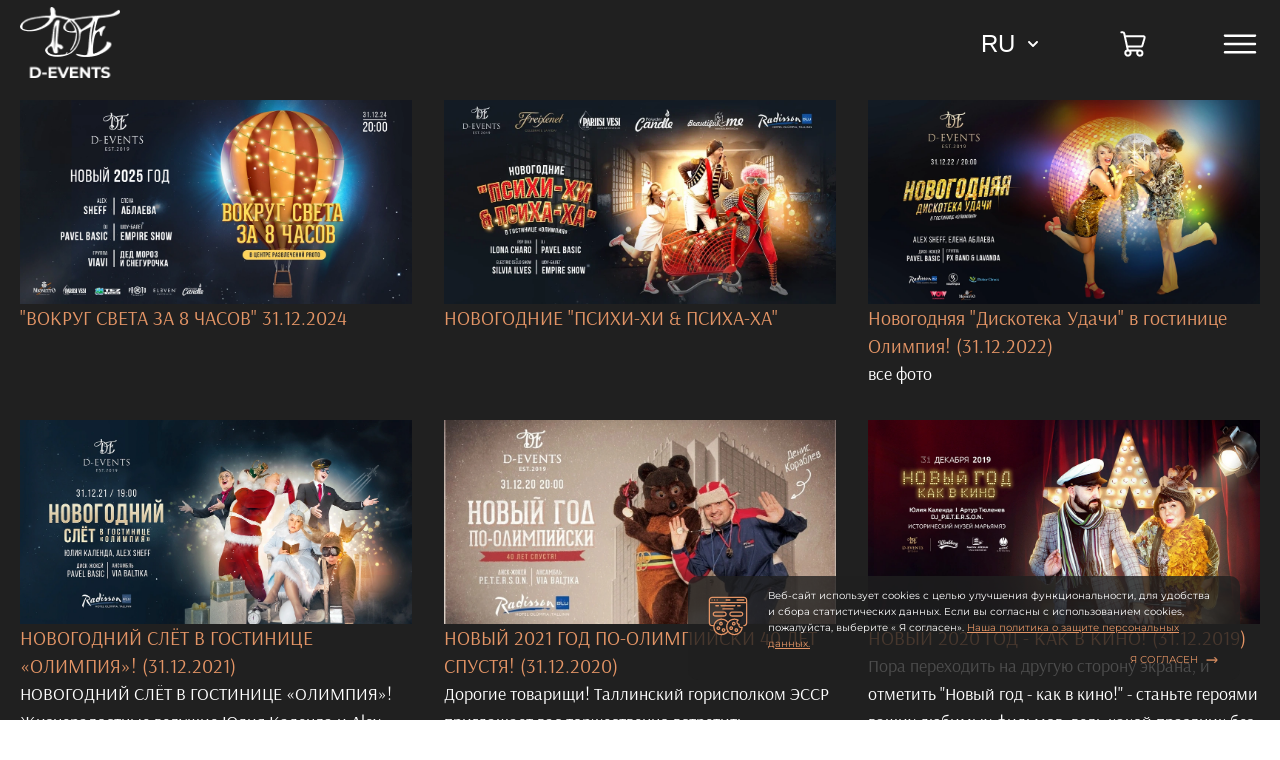

--- FILE ---
content_type: text/html; charset=utf-8
request_url: https://devents.ee/gallery/
body_size: 8561
content:


<!--

╔╔╗╔╔╔═╔═  ╔╗╦║║╦╗╦╔╗
║║║╠╠╠═╠═  ╚╗║║║║║║║║
╚╚╝║║╚═╚═  ╚╝║╚╝╩╝╩╚╝

www.coffeestudio.ru
support: web@coffeestudio.ru
creature: 2020

-->

<!DOCTYPE html>

    <html lang="ru">


<head>
    <meta charset="utf-8">
    <meta http-equiv="x-ua-compatible" content="ie=edge">
    <meta name="viewport" content="width=device-width, initial-scale=1 , viewport-fit=cover">
    <meta content="telephone=no" name="format-detection">
    <meta name="HandheldFriendly" content="true">

    <script>

        window.dataLayer = window.dataLayer || [];
    
    </script>

    
        <meta name="yandex-verification" content="81f0a1954f3de595" />
<meta name="google-site-verification" content="BJjdqkj2tJwZurIau5dG4cxQqUp2xrE2BDBU7p5pDVg" />
<meta name="facebook-domain-verification" content="8rk37yjs01f890ood4ankymc66dcry" />

<!--Start of Tawk.to Script-->
<script type="text/javascript">
var Tawk_API=Tawk_API||{}, Tawk_LoadStart=new Date();
(function(){
var s1=document.createElement("script"),s0=document.getElementsByTagName("script")[0];
s1.async=true;
s1.src='https://embed.tawk.to/6576243f70c9f2407f7e19da/1hhanr64d';
s1.charset='UTF-8';
s1.setAttribute('crossorigin','*');
s0.parentNode.insertBefore(s1,s0);
})();
</script>
<!--End of Tawk.to Script-->
    

    
        
        <link rel="canonical" href="https://devents.ee/gallery/">
    

    
        <title>D-Events</title>
<meta name="description" content="Новый год в Таллинне!">
<meta name="keywords" content="Новый год, Таллинн, ивент агентство, праздник, торжество, Эстония, новый год в Олимпии, новый год в Olümpia, новый год с календой, новый год с кораблёвым, ablajeva, аблаева, alex shef, aleks sheff, Гостиница Олимпия, Дмитрий Гарбер, Dmitri Garber, новый год с аблаевой">
    

    
        
<link rel="shortcut icon" href="/static/img/favicons/favicon.ico" type="image/x-icon">
<link rel="icon" sizes="16x16" href="/static/img/favicons/favicon-16x16.png" type="image/png">
<link rel="icon" sizes="32x32" href="/static/img/favicons/favicon-32x32.png" type="image/png">
<link rel="apple-touch-icon-precomposed" href="/static/img/favicons/apple-touch-icon-precomposed.png">
<link rel="apple-touch-icon" href="/static/img/favicons/apple-touch-icon.png">
<link rel="apple-touch-icon" sizes="57x57" href="/static/img/favicons/apple-touch-icon-57x57.png">
<link rel="apple-touch-icon" sizes="60x60" href="/static/img/favicons/apple-touch-icon-60x60.png">
<link rel="apple-touch-icon" sizes="72x72" href="/static/img/favicons/apple-touch-icon-72x72.png">
<link rel="apple-touch-icon" sizes="76x76" href="/static/img/favicons/apple-touch-icon-76x76.png">
<link rel="apple-touch-icon" sizes="114x114" href="/static/img/favicons/apple-touch-icon-114x114.png">
<link rel="apple-touch-icon" sizes="120x120" href="/static/img/favicons/apple-touch-icon-120x120.png">
<link rel="apple-touch-icon" sizes="144x144" href="/static/img/favicons/apple-touch-icon-144x144.png">
<link rel="apple-touch-icon" sizes="152x152" href="/static/img/favicons/apple-touch-icon-152x152.png">
<link rel="apple-touch-icon" sizes="167x167" href="/static/img/favicons/apple-touch-icon-167x167.png">
<link rel="apple-touch-icon" sizes="180x180" href="/static/img/favicons/apple-touch-icon-180x180.png">
<link rel="apple-touch-icon" sizes="1024x1024" href="/static/img/favicons/apple-touch-icon-1024x1024.png">
    

    
        <meta property="og:type" content="website">
<meta property="og:url" content="https://devents.ee/gallery/">
<meta property="og:title" content="D-Events">
<meta property="og:image" content="https://devents.ee/media/example/example.jpg">
<meta property="og:description" content="Новый год в Таллинне!">
<meta property="og:site_name" content="D-Events">
<meta property="og:locale" content="ru">


<meta property="og:image:width" content="1200">
<meta property="og:image:height" content="630">

<meta name="twitter:card" content="summary">
<meta name="twitter:site" content="@site_account">
<meta name="twitter:creator" content="@individual_account">
<meta name="twitter:url" content="https://devents.ee/gallery/">
<meta name="twitter:title" content="D-Events">
<meta name="twitter:description" content="Новый год в Таллинне!">
<meta name="twitter:image" content="https://devents.ee/media/example/example.jpg">

    

    
    
        <link href="/static/styles/base.min.css" rel="stylesheet">
        <noscript>
            <link rel="stylesheet" type="text/css" href="/static/styles/base.min.css">
        </noscript>
        <script>
    /*! loadCSS. [c]2017 Filament Group, Inc. MIT License */
    !function(a){"use strict";var b=function(b,c,d){function j(a){if(e.body)return a();setTimeout(function(){j(a)})}function l(){f.addEventListener&&f.removeEventListener("load",l),f.media=d||"all"}var g,e=a.document,f=e.createElement("link");if(c)g=c;else{var h=(e.body||e.getElementsByTagName("head")[0]).childNodes;g=h[h.length-1]}var i=e.styleSheets;f.rel="stylesheet",f.href=b,f.media="only x",j(function(){g.parentNode.insertBefore(f,c?g:g.nextSibling)});var k=function(a){for(var b=f.href,c=i.length;c--;)if(i[c].href===b)return a();setTimeout(function(){k(a)})};return f.addEventListener&&f.addEventListener("load",l),f.onloadcssdefined=k,k(l),f};"undefined"!=typeof exports?exports.loadCSS=b:a.loadCSS=b}("undefined"!=typeof global?global:this);
    /*! loadCSS rel=preload polyfill. [c]2017 Filament Group, Inc. MIT License */
    !function(a){if(a.loadCSS){var b=loadCSS.relpreload={};if(b.support=function(){try{return a.document.createElement("link").relList.supports("preload")}catch(a){return!1}},b.poly=function(){for(var b=a.document.getElementsByTagName("link"),c=0;c<b.length;c++){var d=b[c];"preload"===d.rel&&"style"===d.getAttribute("as")&&(a.loadCSS(d.href,d,d.getAttribute("media")),d.rel=null)}},!b.support()){b.poly();var c=a.setInterval(b.poly,300);a.addEventListener&&a.addEventListener("load",function(){b.poly(),a.clearInterval(c)}),a.attachEvent&&a.attachEvent("onload",function(){a.clearInterval(c)})}}}(this);
</script>
<script src="https://smartcaptcha.yandexcloud.net/captcha.js" defer></script>
<script src="https://smartcaptcha.yandexcloud.net/captcha.js?render=onload&onload=onloadFunction"></script>

    
    <link href="/static/styles/past-events.min.css" rel="stylesheet">
    <noscript>
        <link rel="stylesheet" type="text/css" href="/static/styles/past-events.min.css">
    </noscript>

    
</head>

<body class="">
<div class="container">
    <div class="content">
        

<header class="header">
    <div class="wrapper">
        <a href="/" class="header-logo">
            <img src="/static/img/svg/logo-white.png" alt="D-events" title="D-events">
            <!--<div class="header-logo__name">D-events</div>-->
        </a>

        <div class="header__content">

            <div class="header-lang">
                <form action="/i18n/setlang/" method="post">
                    <input type="hidden" name="csrfmiddlewaretoken" value="TK1o3pVz9U4wXRerM9kd9HNbqgLEDmhgcQjvtEICkAX4mR6UiIaGCXQXIUfmM9hV">
                    <input name="next" type="hidden" value=""/>
                    <input name="language" type="hidden" data-path="/gallery/" value="ru"/>
                    <button class="header-lang__selected js-show-lang js-outside-trigger">RU</button>
                    <ul class="header-lang__list js-show-lang__list js-outside-item">
                        
                            
                        
                            
                                <li class="header-lang__item">
                                    <a href="javascript:void(0)" class="header-lang__link lang-jsb"
                                       data-lang="et">ET</a>
                                </li>
                            
                        
                    </ul>
                </form>
            </div>

            
<a href="/cart/" title="Перейти в корзину" class="header-basket js-go-cart js-fast-cart">
    <input type="hidden" class="action-get-cart-info" value="/cart/info/">
    <svg width="40" height="40" viewBox="0 0 40 40" fill="none" xmlns="http://www.w3.org/2000/svg">
<path d="M26.8189 26.4814C25.3605 26.4814 24.1781 27.6421 24.1781 29.074C24.1781 30.5058 25.3605 31.6666 26.8189 31.6666C28.2774 31.6666 29.4597 30.5058 29.4597 29.074C29.4597 27.6421 28.2774 26.4814 26.8189 26.4814ZM26.8189 26.4814H16.0028C15.3801 26.4814 14.8421 26.0544 14.7117 25.4567L11.1978 9.35794C11.0673 8.76025 10.5293 8.33325 9.90668 8.33325H8.33331M12.2945 12.2221H30.3454C31.2241 12.2221 31.8576 13.0489 31.6141 13.8777L29.3288 21.6555C29.1657 22.2104 28.6484 22.5925 28.0601 22.5925H14.5798M17.5761 29.074C17.5761 30.5058 16.3938 31.6666 14.9353 31.6666C13.4768 31.6666 12.2945 30.5058 12.2945 29.074C12.2945 27.6421 13.4768 26.4814 14.9353 26.4814C16.3938 26.4814 17.5761 27.6421 17.5761 29.074Z" stroke="white" stroke-width="2" stroke-linecap="round" stroke-linejoin="round"/>
</svg>

    
</a>
            <div class="header-menu">
                <button class="header-menu__burger js-show-menu"></button>
                <div class="header-menu__scene js-menu-scene">
                    <div class="wrapper">
                        


                        <nav class="header-menu__list">
                            
                                <a href="/gallery" title="Фотогаллерея"
                                   class="header-menu__list-item ">Фотогаллерея</a>
                            
                                <a href="/private/" title="Частные мероприятия"
                                   class="header-menu__list-item ">Частные мероприятия</a>
                            
                                <a href="/catalog" title="Каталог"
                                   class="header-menu__list-item ">Каталог</a>
                            
                                <a href="https://devents.sendsmaily.net/landing-pages/c157326c-7f3e-45fd-869e-1409344cdf01/html/" title="Подписаться на рассылку"
                                   class="header-menu__list-item ">Подписаться на рассылку</a>
                            

                        </nav>
                        <div class="header-menu__social">
                            <a href="https://www.facebook.com/SinuDEvents/" class="header-menu__social-item facebook" target="_blank"
                               rel="noreferrer noopener" title="FaceBook">
                                <svg width="64" height="64" viewBox="0 0 64 64" fill="none" xmlns="http://www.w3.org/2000/svg">
<path d="M64 32C64 14.325 49.675 0 32 0C14.325 0 0 14.325 0 32C0 49.675 14.325 64 32 64C32.1875 64 32.375 64 32.5625 63.9875V39.0875H25.6875V31.075H32.5625V25.175C32.5625 18.3375 36.7375 14.6125 42.8375 14.6125C45.7625 14.6125 48.275 14.825 49 14.925V22.075H44.8C41.4875 22.075 40.8375 23.65 40.8375 25.9625V31.0625H48.775L47.7375 39.075H40.8375V62.7625C54.2125 58.925 64 46.6125 64 32Z" fill="white"/>
</svg>

                            </a>
                            <a href="mailto:support@coffeestudio.ru, info@devents.ee" class="header-menu__social-item email" target="_blank"
                               rel="noreferrer noopener" title="mail">
                                <svg width="64" height="64" viewBox="0 0 64 64" fill="none" xmlns="http://www.w3.org/2000/svg">
<path d="M42.4241 32.3281L64.0001 45.9681V18.1121L42.4241 32.3281Z" fill="white"/>
<path d="M0 18.1121L0 45.9681L21.576 32.3281L0 18.1121Z" fill="white"/>
<path d="M59.9999 10H3.99987C2.00387 10 0.419873 11.488 0.119873 13.404L31.9999 34.408L63.8799 13.404C63.5799 11.488 61.9959 10 59.9999 10Z" fill="white"/>
<path d="M38.7599 34.7442L33.0999 38.4722C32.7639 38.6922 32.3839 38.8002 31.9999 38.8002C31.6159 38.8002 31.2359 38.6922 30.8999 38.4722L25.2399 34.7402L0.12793 50.6242C0.43593 52.5242 2.01193 54.0002 3.99993 54.0002H59.9999C61.9879 54.0002 63.5639 52.5242 63.8719 50.6242L38.7599 34.7442Z" fill="white"/>
</svg>

                            </a>
                            <a href="tel:+37256624177" class="header-menu__social-item phone"
                               target="_blank" rel="noreferrer noopener" title="phone">
                                <svg width="64" height="64" viewBox="0 0 64 64" fill="none" xmlns="http://www.w3.org/2000/svg">
<g clip-path="url(#clip0)">
<path d="M62.258 46.9695L53.3266 38.0382C50.1369 34.8484 44.7142 36.1244 43.4383 40.271C42.4814 43.1419 39.2916 44.7368 36.4208 44.0987C30.0412 42.5039 21.4288 34.2104 19.8339 27.5119C18.877 24.6409 20.7909 21.4512 23.6617 20.4944C27.8084 19.2184 29.0843 13.7958 25.8945 10.606L16.9631 1.67464C14.4113 -0.558212 10.5836 -0.558212 8.35071 1.67464L2.29012 7.73522C-3.77047 14.1148 2.92808 31.0206 17.9201 46.0126C32.912 61.0046 49.8179 68.0222 56.1974 61.6426L62.258 55.582C64.491 53.0301 64.491 49.2024 62.258 46.9695Z" fill="white"/>
</g>
<defs>
<clipPath id="clip0">
<rect width="64" height="64" fill="white"/>
</clipPath>
</defs>
</svg>

                            </a>
                        </div>
                    </div>
                </div>
            </div>


        </div>
    </div>
</header>




        
    <main class="past-events js-anchor" id="past-events" data-anchor-name=''>
        <div class="wrapper">
            

            
                <div class="past-events__list">
                    
                        
                            <a href="/gallery/uus-aasta-pidu-31122024/" class="past-events__link">
                                


    <picture>
        
            <source srcset="/media/cache/72/f9/72f9572edb28c92bac60e2b59cd16c0c.webp" type="image/webp">
        
        
            <img src="/media/cache/fb/32/fb3268a54e9ba8ec53aebd21e936ba58.jpg" alt="&quot;ВОКРУГ СВЕТА ЗА 8 ЧАСОВ&quot; 31.12.2024" title="&quot;ВОКРУГ СВЕТА ЗА 8 ЧАСОВ&quot; 31.12.2024">
        
    </picture>

                                <span class="past-events__title">&quot;ВОКРУГ СВЕТА ЗА 8 ЧАСОВ&quot; 31.12.2024</span>
                                
                            </a>
                        
                    
                        
                            <a href="/gallery/uusaasta2023/" class="past-events__link">
                                


    <picture>
        
            <source srcset="/media/cache/df/bf/dfbf5522166d4aeb585609b24176b126.webp" type="image/webp">
        
        
            <img src="/media/cache/6a/de/6aded6f85a358f6b718fbfadc218640a.jpg" alt="НОВОГОДНИЕ &quot;ПСИХИ-ХИ &amp; ПСИХА-ХА&quot;" title="НОВОГОДНИЕ &quot;ПСИХИ-ХИ &amp; ПСИХА-ХА&quot;">
        
    </picture>

                                <span class="past-events__title">НОВОГОДНИЕ &quot;ПСИХИ-ХИ &amp; ПСИХА-ХА&quot;</span>
                                
                            </a>
                        
                    
                        
                            <a href="/gallery/novogodnyaya-diskoteka-udachi/" class="past-events__link">
                                


    <picture>
        
            <source srcset="/media/cache/20/98/209803afee6ced66666ac3949e22bd2d.webp" type="image/webp">
        
        
            <img src="/media/cache/3e/f5/3ef583a9712225315207b0e8301b75fc.jpg" alt="Новогодняя &quot;Дискотека Удачи&quot; в гостинице Олимпия! (31.12.2022)" title="Новогодняя &quot;Дискотека Удачи&quot; в гостинице Олимпия! (31.12.2022)">
        
    </picture>

                                <span class="past-events__title">Новогодняя &quot;Дискотека Удачи&quot; в гостинице Олимпия! (31.12.2022)</span>
                                
                                    <span class="past-events__description"><p>все фото</p></span>
                                
                            </a>
                        
                    
                        
                            <a href="/gallery/novovoi-god-v-olupmia/" class="past-events__link">
                                


    <picture>
        
            <source srcset="/media/cache/bf/c3/bfc39427ade056744f6a6bcd9c026cf5.webp" type="image/webp">
        
        
            <img src="/media/cache/a2/b1/a2b16068587207afccada7399597ba5b.jpg" alt="НОВОГОДНИЙ СЛЁТ В ГОСТИНИЦЕ «ОЛИМПИЯ»! (31.12.2021)" title="НОВОГОДНИЙ СЛЁТ В ГОСТИНИЦЕ «ОЛИМПИЯ»! (31.12.2021)">
        
    </picture>

                                <span class="past-events__title">НОВОГОДНИЙ СЛЁТ В ГОСТИНИЦЕ «ОЛИМПИЯ»! (31.12.2021)</span>
                                
                                    <span class="past-events__description"><p>НОВОГОДНИЙ СЛЁТ В ГОСТИНИЦЕ &laquo;ОЛИМПИЯ&raquo;!</p>

<p>Жизнерадостные ведущие Юлия Календа и Alex Sheff,</p>

<p>Живая музыка от группы VIA BALTIKA</p>

<p>Зажигательные танцы с DJ Pavel Basic</p></span>
                                
                            </a>
                        
                    
                        
                            <a href="/gallery/novyj-god-po-olimpijski-40-let-spustya/" class="past-events__link">
                                


    <picture>
        
            <source srcset="/media/cache/24/3e/243e4d9a5a2e20a904a4459d6b834c0e.webp" type="image/webp">
        
        
            <img src="/media/cache/41/0d/410d3bee733fdb0d5a20061577b9de43.jpg" alt="НОВЫЙ 2021 ГОД ПО-ОЛИМПИЙСКИ 40 ЛЕТ СПУСТЯ! (31.12.2020)" title="НОВЫЙ 2021 ГОД ПО-ОЛИМПИЙСКИ 40 ЛЕТ СПУСТЯ! (31.12.2020)">
        
    </picture>

                                <span class="past-events__title">НОВЫЙ 2021 ГОД ПО-ОЛИМПИЙСКИ 40 ЛЕТ СПУСТЯ! (31.12.2020)</span>
                                
                                    <span class="past-events__description"><p>Дорогие товарищи! Таллинский горисполком ЭССР приглашает вас торжественно встретить юбилейный Олимпийский Новый год под бой курантов и брызги &laquo;Советского&raquo; шампанского&raquo;!</p>

<p>Гостиница &laquo;OL&Uuml;MPIA&raquo; 31.12.2020</p>

<p>с 20:00 до 03:00</p></span>
                                
                            </a>
                        
                    
                        
                            <a href="/gallery/novyj-2020-god-kak-v-kino/" class="past-events__link">
                                


    <picture>
        
            <source srcset="/media/cache/22/3b/223bc1a584a29116cd28d4650fcb71d1.webp" type="image/webp">
        
        
            <img src="/media/cache/fa/0e/fa0ea9f41b476bb00e5760a761347081.jpg" alt="НОВЫЙ 2020 ГОД - КАК В КИНО! (31.12.2019)" title="НОВЫЙ 2020 ГОД - КАК В КИНО! (31.12.2019)">
        
    </picture>

                                <span class="past-events__title">НОВЫЙ 2020 ГОД - КАК В КИНО! (31.12.2019)</span>
                                
                                    <span class="past-events__description"><p>Пора переходить на другую сторону экрана, и отметить &quot;Новый год - как в кино!&quot; - станьте героями ваших любимых фильмов, ведь какой праздник без маскарада?!</p></span>
                                
                            </a>
                        
                    
                        
                            <a href="/gallery/zvyozdnyj-2019-novyj-god-ili-vperyod-v-90-e/" class="past-events__link">
                                


    <picture>
        
            <source srcset="/media/cache/e7/d7/e7d706185ea9146d2f97c44d64a4d4c9.webp" type="image/webp">
        
        
            <img src="/media/cache/88/f7/88f739cf6df76eb3b56510415d251000.jpg" alt="ЗВЁЗДНЫЙ 2019 НОВЫЙ ГОД! ИЛИ ВПЕРЁД В 90-Е!!! (31.12.2018)" title="ЗВЁЗДНЫЙ 2019 НОВЫЙ ГОД! ИЛИ ВПЕРЁД В 90-Е!!! (31.12.2018)">
        
    </picture>

                                <span class="past-events__title">ЗВЁЗДНЫЙ 2019 НОВЫЙ ГОД! ИЛИ ВПЕРЁД В 90-Е!!! (31.12.2018)</span>
                                
                                    <span class="past-events__description"><p>Приглашаем вас отметить этот Новый год с нами в душевной кампании с Юлией Календой и DJ Денисом Караблёвым!</p></span>
                                
                            </a>
                        
                    
                        
                            <a href="/gallery/karnavalnyj-novyj-2018-god/" class="past-events__link">
                                


    <picture>
        
            <source srcset="/media/cache/6e/bb/6ebb7a208edd26d97974a888a32d0374.webp" type="image/webp">
        
        
            <img src="/media/cache/ad/4c/ad4c0d0ee71515093dca8ad9156cd3e1.jpg" alt="Карнавальный Новый год! (31.12.2017)" title="Карнавальный Новый год! (31.12.2017)">
        
    </picture>

                                <span class="past-events__title">Карнавальный Новый год! (31.12.2017)</span>
                                
                                    <span class="past-events__description"><p>Kарнавальный НОВЫЙ ГОД! Встречаем cказочный 2018 год в ресторане VIKTORIA! Вкусно! Весело! Волшебно!</p></span>
                                
                            </a>
                        
                    
                </div>

            

            

        </div>
    </main>
    

    </div>
    
<footer class="footer">
    <div class="wrapper">
        <a href="/" class="footer__logo">
            <img src="/static/img/svg/logo-orange.svg" alt="D-events" title="D-events">
        </a>
        <div class="footer__content">

            <nav class="footer__menu">
                
                    <a href="/gallery" title="Фотогаллерея"
                       class="footer__menu-item ">Фотогаллерея</a>
                
                    <a href="/private/" title="Частные мероприятия"
                       class="footer__menu-item ">Частные мероприятия</a>
                
                    <a href="/catalog" title="Каталог"
                       class="footer__menu-item ">Каталог</a>
                
                    <a href="https://devents.sendsmaily.net/landing-pages/c157326c-7f3e-45fd-869e-1409344cdf01/html/" title="Подписаться на рассылку"
                       class="footer__menu-item ">Подписаться на рассылку</a>
                
            </nav>
            <div class="footer__links">
                <a href="/policy/">Политика конфиденциальности</a>
                <a href="https://coffeestudio.ru" class="creator" target="_blank" rel="noopener noreferrer">Сделано в  CoffeeStudio</a>
            </div>
        </div>
    </div>
</footer>

    <nav class="pagination-list">
    </nav>
</div>




<div class="modal modal__majority mfp-hide" id="majorityModal">
	<div class="wrapper">
		<div class="modal__majority--content">
            <p class="modal__majority--alert">
                Tähelepanu! Tegemist on alkoholiga. Alkohol võib kahjustada Sinu tervist. Alkohoolsete jookidega tutvumiseks kinnita palun, et oled vähemalt 18-aastane!
            </p>
            
            <p class="modal__majority--alert">
                Kinnitan, et olen vähemalt 18-aastane.
            </p>
            
            <div class="modal__majority--controls">
                <button class="btn btn--primary modal__majority--btn js-majority-positive">Jah</button>
                <button class="btn btn--primary modal__majority--btn js-majority-negative">Ei</button>
            </div>
            

        </div>
	</div>

</div>


<div id="cookie-policy-info" class="cookie-policy" role="alert" style="display: none;">
    <noindex>
        <div class="cookie-policy-row">
            <div class="cookie-policy-text">
                <p>Веб-сайт использует cookies с целью улучшения функциональности, для удобства и сбора статистических данных. Если вы согласны с использованием cookies, пожалуйста, выберите « Я согласен».
                    <a href="/policy">Наша политика о защите персональных данных.</a></p>
                <button id="cookie-policy-btn" class="btn btn--link btn--icon" type="button">Я согласен <i class="icon icon--arrow-right"></i></button>
            </div>
        </div>
    </noindex>
</div>

<script type="text/javascript" src="/static/js/vendor.min.js" ></script>
<script type="text/javascript" src="/static/js/libs.min.js" ></script>
<script type="text/javascript" src="/static/js/cart.min.js" ></script>


    <script type="text/javascript" src="/static/js/pastEvents.min.js" ></script>
    <script src="https://fienta.com/embed.js"></script>






    
        <!-- Yandex.Metrika counter -->
<script type="text/javascript" >
   (function(m,e,t,r,i,k,a){m[i]=m[i]||function(){(m[i].a=m[i].a||[]).push(arguments)};
   m[i].l=1*new Date();k=e.createElement(t),a=e.getElementsByTagName(t)[0],k.async=1,k.src=r,a.parentNode.insertBefore(k,a)})
   (window, document, "script", "https://mc.yandex.ru/metrika/tag.js", "ym");

   ym(69079702, "init", {
        clickmap:true,
        trackLinks:true,
        accurateTrackBounce:true,
        webvisor:true
   });
</script>
<noscript><div><img src="https://mc.yandex.ru/watch/69079702" style="position:absolute; left:-9999px;" alt="" /></div></noscript>
<!-- /Yandex.Metrika counter -->

<!-- Global site tag (gtag.js) - Google Analytics -->
<script async src="https://www.googletagmanager.com/gtag/js?id=G-42DQKDN04Y"></script>
<script>
  window.dataLayer = window.dataLayer || [];
  function gtag(){dataLayer.push(arguments);}
  gtag('js', new Date());

  gtag('config', 'G-42DQKDN04Y');
</script>


<!-- Meta Pixel Code -->
<script>
!function(f,b,e,v,n,t,s)
{if(f.fbq)return;n=f.fbq=function(){n.callMethod?
n.callMethod.apply(n,arguments):n.queue.push(arguments)};
if(!f._fbq)f._fbq=n;n.push=n;n.loaded=!0;n.version='2.0';
n.queue=[];t=b.createElement(e);t.async=!0;
t.src=v;s=b.getElementsByTagName(e)[0];
s.parentNode.insertBefore(t,s)}(window, document,'script',
'https://connect.facebook.net/en_US/fbevents.js');
fbq('init', '2768783219887233');
fbq('track', 'PageView');
</script>
<noscript><img height="1" width="1" style="display:none"
src="https://www.facebook.com/tr?id=2768783219887233&ev=PageView&noscript=1"
/></noscript>
<!-- End Meta Pixel Code -->



<!--LiveInternet counter--><a href="//www.liveinternet.ru/click"
target="_blank"><img id="licntB973" width="0" height="0" style="border:0" 
title="LiveInternet"
src="[data-uri]"
alt=""/></a><script>(function(d,s){d.getElementById("licntB973").src=
"//counter.yadro.ru/hit?t45.6;r"+escape(d.referrer)+
((typeof(s)=="undefined")?"":";s"+s.width+"*"+s.height+"*"+
(s.colorDepth?s.colorDepth:s.pixelDepth))+";u"+escape(d.URL)+
";h"+escape(d.title.substring(0,150))+";"+Math.random()})
(document,screen)</script><!--/LiveInternet-->

<!-- Google Tag Manager -->
<script>(function(w,d,s,l,i){w[l]=w[l]||[];w[l].push({'gtm.start':
new Date().getTime(),event:'gtm.js'});var f=d.getElementsByTagName(s)[0],
j=d.createElement(s),dl=l!='dataLayer'?'&l='+l:'';j.async=true;j.src=
'https://www.googletagmanager.com/gtm.js?id='+i+dl;f.parentNode.insertBefore(j,f);
})(window,document,'script','dataLayer','GTM-K5XT6H3');</script>
<!-- End Google Tag Manager -->

<!-- Google Tag Manager (noscript) -->
<noscript><iframe src="https://www.googletagmanager.com/ns.html?id=GTM-K5XT6H3"
height="0" width="0" style="display:none;visibility:hidden"></iframe></noscript>
<!-- End Google Tag Manager (noscript) -->

<!--Start of Tawk.to Script-->
<script type="text/javascript">
var Tawk_API=Tawk_API||{}, Tawk_LoadStart=new Date();
(function(){
var s1=document.createElement("script"),s0=document.getElementsByTagName("script")[0];
s1.async=true;
s1.src='https://embed.tawk.to/6576243f70c9f2407f7e19da/1hhanr64d';
s1.charset='UTF-8';
s1.setAttribute('crossorigin','*');
s0.parentNode.insertBefore(s1,s0);
})();
</script>
<!--End of Tawk.to Script-->
    


    
        
    


</body>
</html>


--- FILE ---
content_type: text/css
request_url: https://devents.ee/static/styles/base.min.css
body_size: 18531
content:
@charset "UTF-8";
/* Magnific Popup CSS */
.mfp-bg {
  top: 0;
  left: 0;
  width: 100%;
  height: 100%;
  z-index: 1042;
  overflow: hidden;
  position: fixed;
  background: #0b0b0b;
  opacity: 0.8; }

.mfp-wrap {
  top: 0;
  left: 0;
  width: 100%;
  height: 100%;
  z-index: 1043;
  position: fixed;
  outline: none !important;
  -webkit-backface-visibility: hidden; }

.mfp-container {
  text-align: center;
  position: absolute;
  width: 100%;
  height: 100%;
  left: 0;
  top: 0;
  padding: 0 8px;
  box-sizing: border-box; }

.mfp-container:before {
  content: '';
  display: inline-block;
  height: 100%;
  vertical-align: middle; }

.mfp-align-top .mfp-container:before {
  display: none; }

.mfp-content {
  position: relative;
  display: inline-block;
  vertical-align: middle;
  margin: 0 auto;
  text-align: left;
  z-index: 1045; }

.mfp-inline-holder .mfp-content,
.mfp-ajax-holder .mfp-content {
  width: 100%;
  cursor: auto; }

.mfp-ajax-cur {
  cursor: progress; }

.mfp-zoom-out-cur, .mfp-zoom-out-cur .mfp-image-holder .mfp-close {
  cursor: -moz-zoom-out;
  cursor: -webkit-zoom-out;
  cursor: zoom-out; }

.mfp-zoom {
  cursor: pointer;
  cursor: -webkit-zoom-in;
  cursor: -moz-zoom-in;
  cursor: zoom-in; }

.mfp-auto-cursor .mfp-content {
  cursor: auto; }

.mfp-close,
.mfp-arrow,
.mfp-preloader,
.mfp-counter {
  -webkit-user-select: none;
  -moz-user-select: none;
  user-select: none; }

.mfp-loading.mfp-figure {
  display: none; }

.mfp-hide {
  display: none !important; }

.mfp-preloader {
  color: #CCC;
  position: absolute;
  top: 50%;
  width: auto;
  text-align: center;
  margin-top: -0.8em;
  left: 8px;
  right: 8px;
  z-index: 1044; }
  .mfp-preloader a {
    color: #CCC; }
    .mfp-preloader a:hover {
      color: #FFF; }

.mfp-s-ready .mfp-preloader {
  display: none; }

.mfp-s-error .mfp-content {
  display: none; }

button.mfp-close, button.mfp-arrow {
  overflow: visible;
  cursor: pointer;
  background: transparent;
  border: 0;
  -webkit-appearance: none;
  display: block;
  outline: none;
  padding: 0;
  z-index: 1046;
  box-shadow: none;
  touch-action: manipulation; }

button::-moz-focus-inner {
  padding: 0;
  border: 0; }

.mfp-close {
  width: 44px;
  height: 44px;
  line-height: 44px;
  position: absolute;
  right: 0;
  top: 0;
  text-decoration: none;
  text-align: center;
  opacity: 0.65;
  padding: 0 0 18px 10px;
  color: #FFF;
  font-style: normal;
  font-size: 28px;
  font-family: Arial, Baskerville, monospace; }
  .mfp-close:hover, .mfp-close:focus {
    opacity: 1; }
  .mfp-close:active {
    top: 1px; }

.mfp-close-btn-in .mfp-close {
  color: #333; }

.mfp-image-holder .mfp-close,
.mfp-iframe-holder .mfp-close {
  color: #FFF;
  right: -6px;
  text-align: right;
  padding-right: 6px;
  width: 100%; }

.mfp-counter {
  position: absolute;
  top: 0;
  right: 0;
  color: #CCC;
  font-size: 12px;
  line-height: 18px;
  white-space: nowrap; }

.mfp-arrow {
  position: absolute;
  opacity: 0.65;
  margin: 0;
  top: 50%;
  margin-top: -55px;
  padding: 0;
  width: 90px;
  height: 110px;
  -webkit-tap-highlight-color: rgba(0, 0, 0, 0); }
  .mfp-arrow:active {
    margin-top: -54px; }
  .mfp-arrow:hover, .mfp-arrow:focus {
    opacity: 1; }
  .mfp-arrow:before, .mfp-arrow:after {
    content: '';
    display: block;
    width: 0;
    height: 0;
    position: absolute;
    left: 0;
    top: 0;
    margin-top: 35px;
    margin-left: 35px;
    border: medium inset transparent; }
  .mfp-arrow:after {
    border-top-width: 13px;
    border-bottom-width: 13px;
    top: 8px; }
  .mfp-arrow:before {
    border-top-width: 21px;
    border-bottom-width: 21px;
    opacity: 0.7; }

.mfp-arrow-left {
  left: 0; }
  .mfp-arrow-left:after {
    border-right: 17px solid #FFF;
    margin-left: 31px; }
  .mfp-arrow-left:before {
    margin-left: 25px;
    border-right: 27px solid #3F3F3F; }

.mfp-arrow-right {
  right: 0; }
  .mfp-arrow-right:after {
    border-left: 17px solid #FFF;
    margin-left: 39px; }
  .mfp-arrow-right:before {
    border-left: 27px solid #3F3F3F; }

.mfp-iframe-holder {
  padding-top: 40px;
  padding-bottom: 40px; }
  .mfp-iframe-holder .mfp-content {
    line-height: 0;
    width: 100%;
    max-width: 900px; }
  .mfp-iframe-holder .mfp-close {
    top: -40px; }

.mfp-iframe-scaler {
  width: 100%;
  height: 0;
  overflow: hidden;
  padding-top: 56.25%; }
  .mfp-iframe-scaler iframe {
    position: absolute;
    display: block;
    top: 0;
    left: 0;
    width: 100%;
    height: 100%;
    box-shadow: 0 0 8px rgba(0, 0, 0, 0.6);
    background: #000; }

/* Main image in popup */
img.mfp-img {
  width: auto;
  max-width: 100%;
  height: auto;
  display: block;
  line-height: 0;
  box-sizing: border-box;
  padding: 40px 0 40px;
  margin: 0 auto; }

/* The shadow behind the image */
.mfp-figure {
  line-height: 0; }
  .mfp-figure:after {
    content: '';
    position: absolute;
    left: 0;
    top: 40px;
    bottom: 40px;
    display: block;
    right: 0;
    width: auto;
    height: auto;
    z-index: -1;
    box-shadow: 0 0 8px rgba(0, 0, 0, 0.6);
    background: #444; }
  .mfp-figure small {
    color: #BDBDBD;
    display: block;
    font-size: 12px;
    line-height: 14px; }
  .mfp-figure figure {
    margin: 0; }

.mfp-bottom-bar {
  margin-top: -36px;
  position: absolute;
  top: 100%;
  left: 0;
  width: 100%;
  cursor: auto; }

.mfp-title {
  text-align: left;
  line-height: 18px;
  color: #F3F3F3;
  word-wrap: break-word;
  padding-right: 36px; }

.mfp-image-holder .mfp-content {
  max-width: 100%; }

.mfp-gallery .mfp-image-holder .mfp-figure {
  cursor: pointer; }

@media screen and (max-width: 800px) and (orientation: landscape), screen and (max-height: 300px) {
  /**
       * Remove all paddings around the image on small screen
       */
  .mfp-img-mobile .mfp-image-holder {
    padding-left: 0;
    padding-right: 0; }
  .mfp-img-mobile img.mfp-img {
    padding: 0; }
  .mfp-img-mobile .mfp-figure:after {
    top: 0;
    bottom: 0; }
  .mfp-img-mobile .mfp-figure small {
    display: inline;
    margin-left: 5px; }
  .mfp-img-mobile .mfp-bottom-bar {
    background: rgba(0, 0, 0, 0.6);
    bottom: 0;
    margin: 0;
    top: auto;
    padding: 3px 5px;
    position: fixed;
    box-sizing: border-box; }
    .mfp-img-mobile .mfp-bottom-bar:empty {
      padding: 0; }
  .mfp-img-mobile .mfp-counter {
    right: 5px;
    top: 3px; }
  .mfp-img-mobile .mfp-close {
    top: 0;
    right: 0;
    width: 35px;
    height: 35px;
    line-height: 35px;
    background: rgba(0, 0, 0, 0.6);
    position: fixed;
    text-align: center;
    padding: 0; } }

@media all and (max-width: 900px) {
  .mfp-arrow {
    -webkit-transform: scale(0.75);
    transform: scale(0.75); }
  .mfp-arrow-left {
    -webkit-transform-origin: 0;
    transform-origin: 0; }
  .mfp-arrow-right {
    -webkit-transform-origin: 100%;
    transform-origin: 100%; }
  .mfp-container {
    padding-left: 6px;
    padding-right: 6px; } }

@font-face {
  font-family: 'swiper-icons';
  src: url("data:application/font-woff;charset=utf-8;base64, [base64]//wADZ2x5ZgAAAywAAADMAAAD2MHtryVoZWFkAAABbAAAADAAAAA2E2+eoWhoZWEAAAGcAAAAHwAAACQC9gDzaG10eAAAAigAAAAZAAAArgJkABFsb2NhAAAC0AAAAFoAAABaFQAUGG1heHAAAAG8AAAAHwAAACAAcABAbmFtZQAAA/gAAAE5AAACXvFdBwlwb3N0AAAFNAAAAGIAAACE5s74hXjaY2BkYGAAYpf5Hu/j+W2+MnAzMYDAzaX6QjD6/4//Bxj5GA8AuRwMYGkAPywL13jaY2BkYGA88P8Agx4j+/8fQDYfA1AEBWgDAIB2BOoAeNpjYGRgYNBh4GdgYgABEMnIABJzYNADCQAACWgAsQB42mNgYfzCOIGBlYGB0YcxjYGBwR1Kf2WQZGhhYGBiYGVmgAFGBiQQkOaawtDAoMBQxXjg/wEGPcYDDA4wNUA2CCgwsAAAO4EL6gAAeNpj2M0gyAACqxgGNWBkZ2D4/wMA+xkDdgAAAHjaY2BgYGaAYBkGRgYQiAHyGMF8FgYHIM3DwMHABGQrMOgyWDLEM1T9/w8UBfEMgLzE////P/5//f/V/xv+r4eaAAeMbAxwIUYmIMHEgKYAYjUcsDAwsLKxc3BycfPw8jEQA/[base64]/uznmfPFBNODM2K7MTQ45YEAZqGP81AmGGcF3iPqOop0r1SPTaTbVkfUe4HXj97wYE+yNwWYxwWu4v1ugWHgo3S1XdZEVqWM7ET0cfnLGxWfkgR42o2PvWrDMBSFj/IHLaF0zKjRgdiVMwScNRAoWUoH78Y2icB/yIY09An6AH2Bdu/UB+yxopYshQiEvnvu0dURgDt8QeC8PDw7Fpji3fEA4z/PEJ6YOB5hKh4dj3EvXhxPqH/SKUY3rJ7srZ4FZnh1PMAtPhwP6fl2PMJMPDgeQ4rY8YT6Gzao0eAEA409DuggmTnFnOcSCiEiLMgxCiTI6Cq5DZUd3Qmp10vO0LaLTd2cjN4fOumlc7lUYbSQcZFkutRG7g6JKZKy0RmdLY680CDnEJ+UMkpFFe1RN7nxdVpXrC4aTtnaurOnYercZg2YVmLN/d/gczfEimrE/fs/bOuq29Zmn8tloORaXgZgGa78yO9/cnXm2BpaGvq25Dv9S4E9+5SIc9PqupJKhYFSSl47+Qcr1mYNAAAAeNptw0cKwkAAAMDZJA8Q7OUJvkLsPfZ6zFVERPy8qHh2YER+3i/BP83vIBLLySsoKimrqKqpa2hp6+jq6RsYGhmbmJqZSy0sraxtbO3sHRydnEMU4uR6yx7JJXveP7WrDycAAAAAAAH//wACeNpjYGRgYOABYhkgZgJCZgZNBkYGLQZtIJsFLMYAAAw3ALgAeNolizEKgDAQBCchRbC2sFER0YD6qVQiBCv/H9ezGI6Z5XBAw8CBK/m5iQQVauVbXLnOrMZv2oLdKFa8Pjuru2hJzGabmOSLzNMzvutpB3N42mNgZGBg4GKQYzBhYMxJLMlj4GBgAYow/P/PAJJhLM6sSoWKfWCAAwDAjgbRAAB42mNgYGBkAIIbCZo5IPrmUn0hGA0AO8EFTQAA") format("woff");
  font-weight: 400;
  font-style: normal; }

:root {
  --swiper-theme-color: #007aff; }

.swiper-container {
  margin-left: auto;
  margin-right: auto;
  position: relative;
  overflow: hidden;
  list-style: none;
  padding: 0;
  /* Fix of Webkit flickering */
  z-index: 1; }

.swiper-container-vertical > .swiper-wrapper {
  flex-direction: column; }

.swiper-wrapper {
  position: relative;
  width: 100%;
  height: 100%;
  z-index: 1;
  display: flex;
  transition-property: transform;
  box-sizing: content-box; }

.swiper-container-android .swiper-slide,
.swiper-wrapper {
  transform: translate3d(0px, 0, 0); }

.swiper-container-multirow > .swiper-wrapper {
  flex-wrap: wrap; }

.swiper-container-multirow-column > .swiper-wrapper {
  flex-wrap: wrap;
  flex-direction: column; }

.swiper-container-free-mode > .swiper-wrapper {
  transition-timing-function: ease-out;
  margin: 0 auto; }

.swiper-slide {
  flex-shrink: 0;
  width: 100%;
  height: 100%;
  position: relative;
  transition-property: transform; }

.swiper-slide-invisible-blank {
  visibility: hidden; }

/* Auto Height */
.swiper-container-autoheight, .swiper-container-autoheight .swiper-slide {
  height: auto; }

.swiper-container-autoheight .swiper-wrapper {
  align-items: flex-start;
  transition-property: transform, height; }

/* 3D Effects */
.swiper-container-3d {
  perspective: 1200px; }
  .swiper-container-3d .swiper-wrapper, .swiper-container-3d .swiper-slide, .swiper-container-3d .swiper-slide-shadow-left, .swiper-container-3d .swiper-slide-shadow-right, .swiper-container-3d .swiper-slide-shadow-top, .swiper-container-3d .swiper-slide-shadow-bottom, .swiper-container-3d .swiper-cube-shadow {
    transform-style: preserve-3d; }
  .swiper-container-3d .swiper-slide-shadow-left, .swiper-container-3d .swiper-slide-shadow-right, .swiper-container-3d .swiper-slide-shadow-top, .swiper-container-3d .swiper-slide-shadow-bottom {
    position: absolute;
    left: 0;
    top: 0;
    width: 100%;
    height: 100%;
    pointer-events: none;
    z-index: 10; }
  .swiper-container-3d .swiper-slide-shadow-left {
    background-image: linear-gradient(to left, rgba(0, 0, 0, 0.5), rgba(0, 0, 0, 0)); }
  .swiper-container-3d .swiper-slide-shadow-right {
    background-image: linear-gradient(to right, rgba(0, 0, 0, 0.5), rgba(0, 0, 0, 0)); }
  .swiper-container-3d .swiper-slide-shadow-top {
    background-image: linear-gradient(to top, rgba(0, 0, 0, 0.5), rgba(0, 0, 0, 0)); }
  .swiper-container-3d .swiper-slide-shadow-bottom {
    background-image: linear-gradient(to bottom, rgba(0, 0, 0, 0.5), rgba(0, 0, 0, 0)); }

/* CSS Mode */
.swiper-container-css-mode > .swiper-wrapper {
  overflow: auto;
  scrollbar-width: none;
  /* For Firefox */
  -ms-overflow-style: none;
  /* For Internet Explorer and Edge */ }
  .swiper-container-css-mode > .swiper-wrapper::-webkit-scrollbar {
    display: none; }

.swiper-container-css-mode > .swiper-wrapper > .swiper-slide {
  scroll-snap-align: start start; }

.swiper-container-horizontal.swiper-container-css-mode > .swiper-wrapper {
  scroll-snap-type: x mandatory; }

.swiper-container-vertical.swiper-container-css-mode > .swiper-wrapper {
  scroll-snap-type: y mandatory; }

:root {
  --swiper-navigation-size: 44px;
  /*
  --swiper-navigation-color: var(--swiper-theme-color);
  */ }

.swiper-button-prev, .swiper-button-next {
  position: absolute;
  top: 50%;
  width: calc(var(--swiper-navigation-size) / 44 * 27);
  height: var(--swiper-navigation-size);
  margin-top: calc(-1 * var(--swiper-navigation-size) / 2);
  z-index: 10;
  cursor: pointer;
  display: flex;
  align-items: center;
  justify-content: center;
  color: var(--swiper-navigation-color, var(--swiper-theme-color)); }
  .swiper-button-prev.swiper-button-disabled, .swiper-button-next.swiper-button-disabled {
    opacity: 0.35;
    cursor: auto;
    pointer-events: none; }
  .swiper-button-prev:after, .swiper-button-next:after {
    font-family: swiper-icons;
    font-size: var(--swiper-navigation-size);
    text-transform: none !important;
    letter-spacing: 0;
    text-transform: none;
    font-variant: initial;
    line-height: 1; }

.swiper-button-prev,
.swiper-container-rtl .swiper-button-next {
  left: 10px;
  right: auto; }
  .swiper-button-prev:after,
  .swiper-container-rtl .swiper-button-next:after {
    content: 'prev'; }

.swiper-button-next,
.swiper-container-rtl .swiper-button-prev {
  right: 10px;
  left: auto; }
  .swiper-button-next:after,
  .swiper-container-rtl .swiper-button-prev:after {
    content: 'next'; }

.swiper-button-prev.swiper-button-white,
.swiper-button-next.swiper-button-white {
  --swiper-navigation-color: #ffffff; }

.swiper-button-prev.swiper-button-black,
.swiper-button-next.swiper-button-black {
  --swiper-navigation-color: #000000; }

.swiper-button-lock {
  display: none; }

:root {
  /*
  --swiper-pagination-color: var(--swiper-theme-color);
  */ }

.swiper-pagination {
  position: absolute;
  text-align: center;
  transition: 300ms opacity;
  transform: translate3d(0, 0, 0);
  z-index: 10; }
  .swiper-pagination.swiper-pagination-hidden {
    opacity: 0; }

/* Common Styles */
.swiper-pagination-fraction, .swiper-pagination-custom, .swiper-container-horizontal > .swiper-pagination-bullets {
  bottom: 10px;
  left: 0;
  width: 100%; }

/* Bullets */
.swiper-pagination-bullets-dynamic {
  overflow: hidden;
  font-size: 0; }
  .swiper-pagination-bullets-dynamic .swiper-pagination-bullet {
    transform: scale(0.33);
    position: relative; }
  .swiper-pagination-bullets-dynamic .swiper-pagination-bullet-active {
    transform: scale(1); }
  .swiper-pagination-bullets-dynamic .swiper-pagination-bullet-active-main {
    transform: scale(1); }
  .swiper-pagination-bullets-dynamic .swiper-pagination-bullet-active-prev {
    transform: scale(0.66); }
  .swiper-pagination-bullets-dynamic .swiper-pagination-bullet-active-prev-prev {
    transform: scale(0.33); }
  .swiper-pagination-bullets-dynamic .swiper-pagination-bullet-active-next {
    transform: scale(0.66); }
  .swiper-pagination-bullets-dynamic .swiper-pagination-bullet-active-next-next {
    transform: scale(0.33); }

.swiper-pagination-bullet {
  width: 8px;
  height: 8px;
  display: inline-block;
  border-radius: 100%;
  background: #000;
  opacity: 0.2; }
  button.swiper-pagination-bullet {
    border: none;
    margin: 0;
    padding: 0;
    box-shadow: none;
    appearance: none; }
  .swiper-pagination-clickable .swiper-pagination-bullet {
    cursor: pointer; }

.swiper-pagination-bullet-active {
  opacity: 1;
  background: var(--swiper-pagination-color, var(--swiper-theme-color)); }

.swiper-container-vertical > .swiper-pagination-bullets {
  right: 10px;
  top: 50%;
  transform: translate3d(0px, -50%, 0); }
  .swiper-container-vertical > .swiper-pagination-bullets .swiper-pagination-bullet {
    margin: 6px 0;
    display: block; }
  .swiper-container-vertical > .swiper-pagination-bullets.swiper-pagination-bullets-dynamic {
    top: 50%;
    transform: translateY(-50%);
    width: 8px; }
    .swiper-container-vertical > .swiper-pagination-bullets.swiper-pagination-bullets-dynamic .swiper-pagination-bullet {
      display: inline-block;
      transition: 200ms transform, 200ms top; }

.swiper-container-horizontal > .swiper-pagination-bullets .swiper-pagination-bullet {
  margin: 0 4px; }

.swiper-container-horizontal > .swiper-pagination-bullets.swiper-pagination-bullets-dynamic {
  left: 50%;
  transform: translateX(-50%);
  white-space: nowrap; }
  .swiper-container-horizontal > .swiper-pagination-bullets.swiper-pagination-bullets-dynamic .swiper-pagination-bullet {
    transition: 200ms transform, 200ms left; }

.swiper-container-horizontal.swiper-container-rtl > .swiper-pagination-bullets-dynamic .swiper-pagination-bullet {
  transition: 200ms transform, 200ms right; }

/* Progress */
.swiper-pagination-progressbar {
  background: rgba(0, 0, 0, 0.25);
  position: absolute; }
  .swiper-pagination-progressbar .swiper-pagination-progressbar-fill {
    background: var(--swiper-pagination-color, var(--swiper-theme-color));
    position: absolute;
    left: 0;
    top: 0;
    width: 100%;
    height: 100%;
    transform: scale(0);
    transform-origin: left top; }
  .swiper-container-rtl .swiper-pagination-progressbar .swiper-pagination-progressbar-fill {
    transform-origin: right top; }
  .swiper-container-horizontal > .swiper-pagination-progressbar,
  .swiper-container-vertical > .swiper-pagination-progressbar.swiper-pagination-progressbar-opposite {
    width: 100%;
    height: 4px;
    left: 0;
    top: 0; }
  .swiper-container-vertical > .swiper-pagination-progressbar,
  .swiper-container-horizontal > .swiper-pagination-progressbar.swiper-pagination-progressbar-opposite {
    width: 4px;
    height: 100%;
    left: 0;
    top: 0; }

.swiper-pagination-white {
  --swiper-pagination-color: #ffffff; }

.swiper-pagination-black {
  --swiper-pagination-color: #000000; }

.swiper-pagination-lock {
  display: none; }

.select2-container {
  box-sizing: border-box;
  display: inline-block;
  margin: 0;
  position: relative;
  vertical-align: middle; }

.select2-container .select2-selection--single {
  box-sizing: border-box;
  cursor: pointer;
  display: block;
  height: 28px;
  user-select: none;
  -webkit-user-select: none; }

.select2-container .select2-selection--single .select2-selection__rendered {
  display: block;
  padding-left: 8px;
  padding-right: 20px;
  overflow: hidden;
  text-overflow: ellipsis;
  white-space: nowrap; }

.select2-container .select2-selection--single .select2-selection__clear {
  background-color: transparent;
  border: none;
  font-size: 1em; }

.select2-container[dir="rtl"] .select2-selection--single .select2-selection__rendered {
  padding-right: 8px;
  padding-left: 20px; }

.select2-container .select2-selection--multiple {
  box-sizing: border-box;
  cursor: pointer;
  display: block;
  min-height: 32px;
  user-select: none;
  -webkit-user-select: none; }

.select2-container .select2-selection--multiple .select2-selection__rendered {
  display: inline;
  list-style: none;
  padding: 0; }

.select2-container .select2-selection--multiple .select2-selection__clear {
  background-color: transparent;
  border: none;
  font-size: 1em; }

.select2-container .select2-search--inline .select2-search__field {
  box-sizing: border-box;
  border: none;
  font-size: 100%;
  margin-top: 5px;
  margin-left: 5px;
  padding: 0;
  max-width: 100%;
  resize: none;
  height: 18px;
  vertical-align: bottom;
  font-family: sans-serif;
  overflow: hidden;
  word-break: keep-all; }

.select2-container .select2-search--inline .select2-search__field::-webkit-search-cancel-button {
  -webkit-appearance: none; }

.select2-dropdown {
  background-color: white;
  border: 1px solid #aaa;
  border-radius: 4px;
  box-sizing: border-box;
  display: block;
  position: absolute;
  left: -100000px;
  width: 100%;
  z-index: 1051; }

.select2-results {
  display: block; }

.select2-results__options {
  list-style: none;
  margin: 0;
  padding: 0; }

.select2-results__option {
  padding: 6px;
  user-select: none;
  -webkit-user-select: none; }

.select2-results__option--selectable {
  cursor: pointer; }

.select2-container--open .select2-dropdown {
  left: 0; }

.select2-container--open .select2-dropdown--above {
  border-bottom: none;
  border-bottom-left-radius: 0;
  border-bottom-right-radius: 0; }

.select2-container--open .select2-dropdown--below {
  border-top: none;
  border-top-left-radius: 0;
  border-top-right-radius: 0; }

.select2-search--dropdown {
  display: block;
  padding: 4px; }

.select2-search--dropdown .select2-search__field {
  padding: 4px;
  width: 100%;
  box-sizing: border-box; }

.select2-search--dropdown .select2-search__field::-webkit-search-cancel-button {
  -webkit-appearance: none; }

.select2-search--dropdown.select2-search--hide {
  display: none; }

.select2-close-mask {
  border: 0;
  margin: 0;
  padding: 0;
  display: block;
  position: fixed;
  left: 0;
  top: 0;
  min-height: 100%;
  min-width: 100%;
  height: auto;
  width: auto;
  opacity: 0;
  z-index: 99;
  background-color: #fff;
  filter: alpha(opacity=0); }

.select2-hidden-accessible {
  border: 0 !important;
  clip: rect(0 0 0 0) !important;
  -webkit-clip-path: inset(50%) !important;
  clip-path: inset(50%) !important;
  height: 1px !important;
  overflow: hidden !important;
  padding: 0 !important;
  position: absolute !important;
  width: 1px !important;
  white-space: nowrap !important; }

.select2-container--default .select2-selection--single {
  background-color: #fff;
  border: 1px solid #aaa;
  border-radius: 4px; }

.select2-container--default .select2-selection--single .select2-selection__rendered {
  color: #444;
  line-height: 28px; }

.select2-container--default .select2-selection--single .select2-selection__clear {
  cursor: pointer;
  float: right;
  font-weight: bold;
  height: 26px;
  margin-right: 20px;
  padding-right: 0px; }

.select2-container--default .select2-selection--single .select2-selection__placeholder {
  color: #999; }

.select2-container--default .select2-selection--single .select2-selection__arrow {
  height: 26px;
  position: absolute;
  top: 1px;
  right: 1px;
  width: 20px; }

.select2-container--default .select2-selection--single .select2-selection__arrow b {
  border-color: #888 transparent transparent transparent;
  border-style: solid;
  border-width: 5px 4px 0 4px;
  height: 0;
  left: 50%;
  margin-left: -4px;
  margin-top: -2px;
  position: absolute;
  top: 50%;
  width: 0; }

.select2-container--default[dir="rtl"] .select2-selection--single .select2-selection__clear {
  float: left; }

.select2-container--default[dir="rtl"] .select2-selection--single .select2-selection__arrow {
  left: 1px;
  right: auto; }

.select2-container--default.select2-container--disabled .select2-selection--single {
  background-color: #eee;
  cursor: default; }

.select2-container--default.select2-container--disabled .select2-selection--single .select2-selection__clear {
  display: none; }

.select2-container--default.select2-container--open .select2-selection--single .select2-selection__arrow b {
  border-color: transparent transparent #888 transparent;
  border-width: 0 4px 5px 4px; }

.select2-container--default .select2-selection--multiple {
  background-color: white;
  border: 1px solid #aaa;
  border-radius: 4px;
  cursor: text;
  padding-bottom: 5px;
  padding-right: 5px;
  position: relative; }

.select2-container--default .select2-selection--multiple.select2-selection--clearable {
  padding-right: 25px; }

.select2-container--default .select2-selection--multiple .select2-selection__clear {
  cursor: pointer;
  font-weight: bold;
  height: 20px;
  margin-right: 10px;
  margin-top: 5px;
  position: absolute;
  right: 0;
  padding: 1px; }

.select2-container--default .select2-selection--multiple .select2-selection__choice {
  background-color: #e4e4e4;
  border: 1px solid #aaa;
  border-radius: 4px;
  box-sizing: border-box;
  display: inline-block;
  margin-left: 5px;
  margin-top: 5px;
  padding: 0;
  padding-left: 20px;
  position: relative;
  max-width: 100%;
  overflow: hidden;
  text-overflow: ellipsis;
  vertical-align: bottom;
  white-space: nowrap; }

.select2-container--default .select2-selection--multiple .select2-selection__choice__display {
  cursor: default;
  padding-left: 2px;
  padding-right: 5px; }

.select2-container--default .select2-selection--multiple .select2-selection__choice__remove {
  background-color: transparent;
  border: none;
  border-right: 1px solid #aaa;
  border-top-left-radius: 4px;
  border-bottom-left-radius: 4px;
  color: #999;
  cursor: pointer;
  font-size: 1em;
  font-weight: bold;
  padding: 0 4px;
  position: absolute;
  left: 0;
  top: 0; }

.select2-container--default .select2-selection--multiple .select2-selection__choice__remove:hover, .select2-container--default .select2-selection--multiple .select2-selection__choice__remove:focus {
  background-color: #f1f1f1;
  color: #333;
  outline: none; }

.select2-container--default[dir="rtl"] .select2-selection--multiple .select2-selection__choice {
  margin-left: 5px;
  margin-right: auto; }

.select2-container--default[dir="rtl"] .select2-selection--multiple .select2-selection__choice__display {
  padding-left: 5px;
  padding-right: 2px; }

.select2-container--default[dir="rtl"] .select2-selection--multiple .select2-selection__choice__remove {
  border-left: 1px solid #aaa;
  border-right: none;
  border-top-left-radius: 0;
  border-bottom-left-radius: 0;
  border-top-right-radius: 4px;
  border-bottom-right-radius: 4px; }

.select2-container--default[dir="rtl"] .select2-selection--multiple .select2-selection__clear {
  float: left;
  margin-left: 10px;
  margin-right: auto; }

.select2-container--default.select2-container--focus .select2-selection--multiple {
  border: solid black 1px;
  outline: 0; }

.select2-container--default.select2-container--disabled .select2-selection--multiple {
  background-color: #eee;
  cursor: default; }

.select2-container--default.select2-container--disabled .select2-selection__choice__remove {
  display: none; }

.select2-container--default.select2-container--open.select2-container--above .select2-selection--single, .select2-container--default.select2-container--open.select2-container--above .select2-selection--multiple {
  border-top-left-radius: 0;
  border-top-right-radius: 0; }

.select2-container--default.select2-container--open.select2-container--below .select2-selection--single, .select2-container--default.select2-container--open.select2-container--below .select2-selection--multiple {
  border-bottom-left-radius: 0;
  border-bottom-right-radius: 0; }

.select2-container--default .select2-search--dropdown .select2-search__field {
  border: 1px solid #aaa; }

.select2-container--default .select2-search--inline .select2-search__field {
  background: transparent;
  border: none;
  outline: 0;
  box-shadow: none;
  -webkit-appearance: textfield; }

.select2-container--default .select2-results > .select2-results__options {
  max-height: 200px;
  overflow-y: auto; }

.select2-container--default .select2-results__option .select2-results__option {
  padding-left: 1em; }

.select2-container--default .select2-results__option .select2-results__option .select2-results__group {
  padding-left: 0; }

.select2-container--default .select2-results__option .select2-results__option .select2-results__option {
  margin-left: -1em;
  padding-left: 2em; }

.select2-container--default .select2-results__option .select2-results__option .select2-results__option .select2-results__option {
  margin-left: -2em;
  padding-left: 3em; }

.select2-container--default .select2-results__option .select2-results__option .select2-results__option .select2-results__option .select2-results__option {
  margin-left: -3em;
  padding-left: 4em; }

.select2-container--default .select2-results__option .select2-results__option .select2-results__option .select2-results__option .select2-results__option .select2-results__option {
  margin-left: -4em;
  padding-left: 5em; }

.select2-container--default .select2-results__option .select2-results__option .select2-results__option .select2-results__option .select2-results__option .select2-results__option .select2-results__option {
  margin-left: -5em;
  padding-left: 6em; }

.select2-container--default .select2-results__option--group {
  padding: 0; }

.select2-container--default .select2-results__option--disabled {
  color: #999; }

.select2-container--default .select2-results__option--selected {
  background-color: #ddd; }

.select2-container--default .select2-results__option--highlighted.select2-results__option--selectable {
  background-color: #5897fb;
  color: white; }

.select2-container--default .select2-results__group {
  cursor: default;
  display: block;
  padding: 6px; }

.select2-container--classic .select2-selection--single {
  background-color: #f7f7f7;
  border: 1px solid #aaa;
  border-radius: 4px;
  outline: 0;
  background-image: -webkit-linear-gradient(top, #fff 50%, #eee 100%);
  background-image: -o-linear-gradient(top, #fff 50%, #eee 100%);
  background-image: linear-gradient(to bottom, #fff 50%, #eee 100%);
  background-repeat: repeat-x;
  filter: progid:DXImageTransform.Microsoft.gradient(startColorstr='#FFFFFFFF', endColorstr='#FFEEEEEE', GradientType=0); }

.select2-container--classic .select2-selection--single:focus {
  border: 1px solid #5897fb; }

.select2-container--classic .select2-selection--single .select2-selection__rendered {
  color: #444;
  line-height: 28px; }

.select2-container--classic .select2-selection--single .select2-selection__clear {
  cursor: pointer;
  float: right;
  font-weight: bold;
  height: 26px;
  margin-right: 20px; }

.select2-container--classic .select2-selection--single .select2-selection__placeholder {
  color: #999; }

.select2-container--classic .select2-selection--single .select2-selection__arrow {
  background-color: #ddd;
  border: none;
  border-left: 1px solid #aaa;
  border-top-right-radius: 4px;
  border-bottom-right-radius: 4px;
  height: 26px;
  position: absolute;
  top: 1px;
  right: 1px;
  width: 20px;
  background-image: -webkit-linear-gradient(top, #eee 50%, #ccc 100%);
  background-image: -o-linear-gradient(top, #eee 50%, #ccc 100%);
  background-image: linear-gradient(to bottom, #eee 50%, #ccc 100%);
  background-repeat: repeat-x;
  filter: progid:DXImageTransform.Microsoft.gradient(startColorstr='#FFEEEEEE', endColorstr='#FFCCCCCC', GradientType=0); }

.select2-container--classic .select2-selection--single .select2-selection__arrow b {
  border-color: #888 transparent transparent transparent;
  border-style: solid;
  border-width: 5px 4px 0 4px;
  height: 0;
  left: 50%;
  margin-left: -4px;
  margin-top: -2px;
  position: absolute;
  top: 50%;
  width: 0; }

.select2-container--classic[dir="rtl"] .select2-selection--single .select2-selection__clear {
  float: left; }

.select2-container--classic[dir="rtl"] .select2-selection--single .select2-selection__arrow {
  border: none;
  border-right: 1px solid #aaa;
  border-radius: 0;
  border-top-left-radius: 4px;
  border-bottom-left-radius: 4px;
  left: 1px;
  right: auto; }

.select2-container--classic.select2-container--open .select2-selection--single {
  border: 1px solid #5897fb; }

.select2-container--classic.select2-container--open .select2-selection--single .select2-selection__arrow {
  background: transparent;
  border: none; }

.select2-container--classic.select2-container--open .select2-selection--single .select2-selection__arrow b {
  border-color: transparent transparent #888 transparent;
  border-width: 0 4px 5px 4px; }

.select2-container--classic.select2-container--open.select2-container--above .select2-selection--single {
  border-top: none;
  border-top-left-radius: 0;
  border-top-right-radius: 0;
  background-image: -webkit-linear-gradient(top, #fff 0%, #eee 50%);
  background-image: -o-linear-gradient(top, #fff 0%, #eee 50%);
  background-image: linear-gradient(to bottom, #fff 0%, #eee 50%);
  background-repeat: repeat-x;
  filter: progid:DXImageTransform.Microsoft.gradient(startColorstr='#FFFFFFFF', endColorstr='#FFEEEEEE', GradientType=0); }

.select2-container--classic.select2-container--open.select2-container--below .select2-selection--single {
  border-bottom: none;
  border-bottom-left-radius: 0;
  border-bottom-right-radius: 0;
  background-image: -webkit-linear-gradient(top, #eee 50%, #fff 100%);
  background-image: -o-linear-gradient(top, #eee 50%, #fff 100%);
  background-image: linear-gradient(to bottom, #eee 50%, #fff 100%);
  background-repeat: repeat-x;
  filter: progid:DXImageTransform.Microsoft.gradient(startColorstr='#FFEEEEEE', endColorstr='#FFFFFFFF', GradientType=0); }

.select2-container--classic .select2-selection--multiple {
  background-color: white;
  border: 1px solid #aaa;
  border-radius: 4px;
  cursor: text;
  outline: 0;
  padding-bottom: 5px;
  padding-right: 5px; }

.select2-container--classic .select2-selection--multiple:focus {
  border: 1px solid #5897fb; }

.select2-container--classic .select2-selection--multiple .select2-selection__clear {
  display: none; }

.select2-container--classic .select2-selection--multiple .select2-selection__choice {
  background-color: #e4e4e4;
  border: 1px solid #aaa;
  border-radius: 4px;
  display: inline-block;
  margin-left: 5px;
  margin-top: 5px;
  padding: 0; }

.select2-container--classic .select2-selection--multiple .select2-selection__choice__display {
  cursor: default;
  padding-left: 2px;
  padding-right: 5px; }

.select2-container--classic .select2-selection--multiple .select2-selection__choice__remove {
  background-color: transparent;
  border: none;
  border-top-left-radius: 4px;
  border-bottom-left-radius: 4px;
  color: #888;
  cursor: pointer;
  font-size: 1em;
  font-weight: bold;
  padding: 0 4px; }

.select2-container--classic .select2-selection--multiple .select2-selection__choice__remove:hover {
  color: #555;
  outline: none; }

.select2-container--classic[dir="rtl"] .select2-selection--multiple .select2-selection__choice {
  margin-left: 5px;
  margin-right: auto; }

.select2-container--classic[dir="rtl"] .select2-selection--multiple .select2-selection__choice__display {
  padding-left: 5px;
  padding-right: 2px; }

.select2-container--classic[dir="rtl"] .select2-selection--multiple .select2-selection__choice__remove {
  border-top-left-radius: 0;
  border-bottom-left-radius: 0;
  border-top-right-radius: 4px;
  border-bottom-right-radius: 4px; }

.select2-container--classic.select2-container--open .select2-selection--multiple {
  border: 1px solid #5897fb; }

.select2-container--classic.select2-container--open.select2-container--above .select2-selection--multiple {
  border-top: none;
  border-top-left-radius: 0;
  border-top-right-radius: 0; }

.select2-container--classic.select2-container--open.select2-container--below .select2-selection--multiple {
  border-bottom: none;
  border-bottom-left-radius: 0;
  border-bottom-right-radius: 0; }

.select2-container--classic .select2-search--dropdown .select2-search__field {
  border: 1px solid #aaa;
  outline: 0; }

.select2-container--classic .select2-search--inline .select2-search__field {
  outline: 0;
  box-shadow: none; }

.select2-container--classic .select2-dropdown {
  background-color: #fff;
  border: 1px solid transparent; }

.select2-container--classic .select2-dropdown--above {
  border-bottom: none; }

.select2-container--classic .select2-dropdown--below {
  border-top: none; }

.select2-container--classic .select2-results > .select2-results__options {
  max-height: 200px;
  overflow-y: auto; }

.select2-container--classic .select2-results__option--group {
  padding: 0; }

.select2-container--classic .select2-results__option--disabled {
  color: grey; }

.select2-container--classic .select2-results__option--highlighted.select2-results__option--selectable {
  background-color: #3875d7;
  color: #fff; }

.select2-container--classic .select2-results__group {
  cursor: default;
  display: block;
  padding: 6px; }

.select2-container--classic.select2-container--open .select2-dropdown {
  border-color: #5897fb; }

/*! PhotoSwipe main CSS by Dmitry Semenov | photoswipe.com | MIT license */
/*
	Styles for basic PhotoSwipe functionality (sliding area, open/close transitions)
*/
/* pswp = photoswipe */
.pswp {
  display: none;
  position: absolute;
  width: 100%;
  height: 100%;
  left: 0;
  top: 0;
  overflow: hidden;
  -ms-touch-action: none;
  touch-action: none;
  z-index: 1500;
  -webkit-text-size-adjust: 100%;
  /* create separate layer, to avoid paint on window.onscroll in webkit/blink */
  -webkit-backface-visibility: hidden;
  outline: none; }

.pswp * {
  -webkit-box-sizing: border-box;
  box-sizing: border-box; }

.pswp img {
  max-width: none; }

/* style is added when JS option showHideOpacity is set to true */
.pswp--animate_opacity {
  /* 0.001, because opacity:0 doesn't trigger Paint action, which causes lag at start of transition */
  opacity: 0.001;
  will-change: opacity;
  /* for open/close transition */
  -webkit-transition: opacity 333ms cubic-bezier(0.4, 0, 0.22, 1);
  transition: opacity 333ms cubic-bezier(0.4, 0, 0.22, 1); }

.pswp--open {
  display: block; }

.pswp--zoom-allowed .pswp__img {
  /* autoprefixer: off */
  cursor: -webkit-zoom-in;
  cursor: -moz-zoom-in;
  cursor: zoom-in; }

.pswp--zoomed-in .pswp__img {
  /* autoprefixer: off */
  cursor: -webkit-grab;
  cursor: -moz-grab;
  cursor: grab; }

.pswp--dragging .pswp__img {
  /* autoprefixer: off */
  cursor: -webkit-grabbing;
  cursor: -moz-grabbing;
  cursor: grabbing; }

/*
	Background is added as a separate element.
	As animating opacity is much faster than animating rgba() background-color.
*/
.pswp__bg {
  position: absolute;
  left: 0;
  top: 0;
  width: 100%;
  height: 100%;
  background: #000;
  opacity: 0;
  -webkit-transform: translateZ(0);
  transform: translateZ(0);
  -webkit-backface-visibility: hidden;
  will-change: opacity; }

.pswp__scroll-wrap {
  position: absolute;
  left: 0;
  top: 0;
  width: 100%;
  height: 100%;
  overflow: hidden; }

.pswp__container,
.pswp__zoom-wrap {
  -ms-touch-action: none;
  touch-action: none;
  position: absolute;
  left: 0;
  right: 0;
  top: 0;
  bottom: 0; }

/* Prevent selection and tap highlights */
.pswp__container,
.pswp__img {
  -webkit-user-select: none;
  -moz-user-select: none;
  -ms-user-select: none;
  user-select: none;
  -webkit-tap-highlight-color: transparent;
  -webkit-touch-callout: none; }

.pswp__zoom-wrap {
  position: absolute;
  width: 100%;
  -webkit-transform-origin: left top;
  -ms-transform-origin: left top;
  transform-origin: left top;
  /* for open/close transition */
  -webkit-transition: -webkit-transform 333ms cubic-bezier(0.4, 0, 0.22, 1);
  transition: transform 333ms cubic-bezier(0.4, 0, 0.22, 1); }

.pswp__bg {
  will-change: opacity;
  /* for open/close transition */
  -webkit-transition: opacity 333ms cubic-bezier(0.4, 0, 0.22, 1);
  transition: opacity 333ms cubic-bezier(0.4, 0, 0.22, 1); }

.pswp--animated-in .pswp__bg,
.pswp--animated-in .pswp__zoom-wrap {
  -webkit-transition: none;
  transition: none; }

.pswp__container,
.pswp__zoom-wrap {
  -webkit-backface-visibility: hidden; }

.pswp__item {
  position: absolute;
  left: 0;
  right: 0;
  top: 0;
  bottom: 0;
  overflow: hidden; }

.pswp__img {
  position: absolute;
  width: auto;
  height: auto;
  top: 0;
  left: 0; }

/*
	stretched thumbnail or div placeholder element (see below)
	style is added to avoid flickering in webkit/blink when layers overlap
*/
.pswp__img--placeholder {
  -webkit-backface-visibility: hidden; }

/*
	div element that matches size of large image
	large image loads on top of it
*/
.pswp__img--placeholder--blank {
  background: #222; }

.pswp--ie .pswp__img {
  width: 100% !important;
  height: auto !important;
  left: 0;
  top: 0; }

/*
	Error message appears when image is not loaded
	(JS option errorMsg controls markup)
*/
.pswp__error-msg {
  position: absolute;
  left: 0;
  top: 50%;
  width: 100%;
  text-align: center;
  font-size: 14px;
  line-height: 16px;
  margin-top: -8px;
  color: #CCC; }

.pswp__error-msg a {
  color: #CCC;
  text-decoration: underline; }

/**
 * Преобразование пикселей в rem на основе переменной с базовым размером шрифта.
 * @param  {number} $px Число пикселей (с единицами измерения или без)
 * @param  {string} Число пикселей, размер контентного шрифта на проекте
 * @return {string} Результат преобразования $px в rem
 */
/*------------------------------------*\
  # Transitions
\*------------------------------------*/
/* montserrat-regular - latin-ext_latin_cyrillic-ext_cyrillic */
@font-face {
  font-family: 'Montserrat';
  font-style: normal;
  font-weight: 400;
  src: url("../fonts/montserrat-v24-latin-ext_latin_cyrillic-ext_cyrillic-regular.eot");
  /* IE9 Compat Modes */
  src: local(""), url("../fonts/montserrat-v24-latin-ext_latin_cyrillic-ext_cyrillic-regular.eot?#iefix") format("embedded-opentype"), url("../fonts/montserrat-v24-latin-ext_latin_cyrillic-ext_cyrillic-regular.woff2") format("woff2"), url("../fonts/montserrat-v24-latin-ext_latin_cyrillic-ext_cyrillic-regular.woff") format("woff"), url("../fonts/montserrat-v24-latin-ext_latin_cyrillic-ext_cyrillic-regular.ttf") format("truetype"), url("../fonts/montserrat-v24-latin-ext_latin_cyrillic-ext_cyrillic-regular.svg#Montserrat") format("svg");
  /* Legacy iOS */ }

/* montserrat-500 - latin-ext_latin_cyrillic-ext_cyrillic */
@font-face {
  font-family: 'Montserrat';
  font-style: normal;
  font-weight: 500;
  src: url("../fonts/montserrat-v24-latin-ext_latin_cyrillic-ext_cyrillic-500.eot");
  /* IE9 Compat Modes */
  src: local(""), url("../fonts/montserrat-v24-latin-ext_latin_cyrillic-ext_cyrillic-500.eot?#iefix") format("embedded-opentype"), url("../fonts/montserrat-v24-latin-ext_latin_cyrillic-ext_cyrillic-500.woff2") format("woff2"), url("../fonts/montserrat-v24-latin-ext_latin_cyrillic-ext_cyrillic-500.woff") format("woff"), url("../fonts/montserrat-v24-latin-ext_latin_cyrillic-ext_cyrillic-500.ttf") format("truetype"), url("../fonts/montserrat-v24-latin-ext_latin_cyrillic-ext_cyrillic-500.svg#Montserrat") format("svg");
  /* Legacy iOS */ }

/* montserrat-600 - latin-ext_latin_cyrillic-ext_cyrillic */
@font-face {
  font-family: 'Montserrat';
  font-style: normal;
  font-weight: 600;
  src: url("../fonts/montserrat-v24-latin-ext_latin_cyrillic-ext_cyrillic-600.eot");
  /* IE9 Compat Modes */
  src: local(""), url("../fonts/montserrat-v24-latin-ext_latin_cyrillic-ext_cyrillic-600.eot?#iefix") format("embedded-opentype"), url("../fonts/montserrat-v24-latin-ext_latin_cyrillic-ext_cyrillic-600.woff2") format("woff2"), url("../fonts/montserrat-v24-latin-ext_latin_cyrillic-ext_cyrillic-600.woff") format("woff"), url("../fonts/montserrat-v24-latin-ext_latin_cyrillic-ext_cyrillic-600.ttf") format("truetype"), url("../fonts/montserrat-v24-latin-ext_latin_cyrillic-ext_cyrillic-600.svg#Montserrat") format("svg");
  /* Legacy iOS */ }

/* montserrat-700 - latin-ext_latin_cyrillic-ext_cyrillic */
@font-face {
  font-family: 'Montserrat';
  font-style: normal;
  font-weight: 700;
  src: url("../fonts/montserrat-v24-latin-ext_latin_cyrillic-ext_cyrillic-700.eot");
  /* IE9 Compat Modes */
  src: local(""), url("../fonts/montserrat-v24-latin-ext_latin_cyrillic-ext_cyrillic-700.eot?#iefix") format("embedded-opentype"), url("../fonts/montserrat-v24-latin-ext_latin_cyrillic-ext_cyrillic-700.woff2") format("woff2"), url("../fonts/montserrat-v24-latin-ext_latin_cyrillic-ext_cyrillic-700.woff") format("woff"), url("../fonts/montserrat-v24-latin-ext_latin_cyrillic-ext_cyrillic-700.ttf") format("truetype"), url("../fonts/montserrat-v24-latin-ext_latin_cyrillic-ext_cyrillic-700.svg#Montserrat") format("svg");
  /* Legacy iOS */ }

/* arsenal-regular - latin_cyrillic */
@font-face {
  font-family: 'Arsenal';
  font-style: normal;
  font-weight: 400;
  font-display: swap;
  src: url("../fonts/arsenal-v5-latin_cyrillic-regular.eot");
  /* IE9 Compat Modes */
  src: local("Arsenal Regular"), local("Arsenal-Regular"), url("../fonts/arsenal-v5-latin_cyrillic-regular.eot?#iefix") format("embedded-opentype"), url("../fonts/arsenal-v5-latin_cyrillic-regular.woff2") format("woff2"), url("../fonts/arsenal-v5-latin_cyrillic-regular.woff") format("woff"), url("../fonts/arsenal-v5-latin_cyrillic-regular.ttf") format("truetype"), url("../fonts/arsenal-v5-latin_cyrillic-regular.svg#Arsenal") format("svg");
  /* Legacy iOS */ }

/* arsenal-700 - latin_cyrillic */
@font-face {
  font-family: 'Arsenal';
  font-style: normal;
  font-weight: 700;
  font-display: swap;
  src: url("../fonts/arsenal-v5-latin_cyrillic-700.eot");
  /* IE9 Compat Modes */
  src: local("Arsenal Bold"), local("Arsenal-Bold"), url("../fonts/arsenal-v5-latin_cyrillic-700.eot?#iefix") format("embedded-opentype"), url("../fonts/arsenal-v5-latin_cyrillic-700.woff2") format("woff2"), url("../fonts/arsenal-v5-latin_cyrillic-700.woff") format("woff"), url("../fonts/arsenal-v5-latin_cyrillic-700.ttf") format("truetype"), url("../fonts/arsenal-v5-latin_cyrillic-700.svg#Arsenal") format("svg");
  /* Legacy iOS */ }

.wrapper {
  display: flex;
  flex-direction: column;
  width: 100%;
  min-width: 280px;
  max-width: 1632px;
  margin: auto;
  padding-left: 20px;
  padding-right: 20px; }
  .wrapper--fluid {
    max-width: none; }
  @media (max-width: 560px) {
    .wrapper {
      padding-left: 10px;
      padding-right: 10px; } }

*,
*::after,
*::before {
  box-sizing: border-box; }

::-webkit-scrollbar {
  /* chrome based */
  width: 0px;
  /* ширина scrollbar'a */
  background: transparent;
  /* опционально */ }

html {
  box-sizing: border-box;
  margin: 0;
  padding: 0;
  font-size: 8px; }

body {
  margin: 0;
  padding: 0;
  background-color: #ffffff;
  font-family: "Arsenal", -apple-system, BlinkMacSystemFont, "Segoe UI", Roboto, "Helvetica Neue", Arial, "Noto Sans", sans-serif, "Apple Color Emoji", "Segoe UI Emoji", "Segoe UI Symbol", "Noto Color Emoji";
  font-size: 2rem;
  font-weight: 400;
  -webkit-font-smoothing: antialiased;
  -moz-osx-font-smoothing: grayscale;
  line-height: normal;
  letter-spacing: normal;
  color: #ffffff; }

input[type='text'],
input[type='email'],
input[type='search'],
input[type='password'],
select,
button,
[type='button'],
[type='reset'],
[type='submit'] {
  appearance: none; }

[hidden] {
  display: none !important; }

.visually-hidden {
  position: absolute;
  clip: rect(0 0 0 0);
  width: 1px;
  height: 1px;
  margin: -1px; }

.clearfix::after {
  content: '';
  display: block;
  clear: both; }

.container {
  display: flex;
  flex-direction: column;
  min-height: 100vh; }
  .container > .content {
    flex: 1 0 auto;
    position: relative;
    background-color: #202020; }

.wrapper {
  position: relative;
  margin: 0 auto; }

.overflow {
  overflow: hidden; }

.fullpage {
  display: block;
  width: 100%;
  min-height: 100vh;
  background-position: center center;
  background-size: cover;
  background-repeat: no-repeat;
  background-attachment: fixed; }
  .fullpage--filter {
    position: relative; }
    .fullpage--filter:before {
      content: '';
      position: absolute;
      top: 0;
      right: 0;
      bottom: 0;
      left: 0;
      opacity: .5;
      background-image: linear-gradient(0deg, rgba(67, 52, 59, 0.5), rgba(67, 52, 59, 0.5)); }
    .fullpage--filter .wrapper {
      position: relative;
      z-index: 2; }
  .fullpage--ios {
    background-attachment: initial; }

.icon {
  display: inline-block; }
  .icon--arrow-right {
    width: 24px;
    height: 24px;
    vertical-align: middle;
    text-align: center;
    background-image: url(../img/svg/arrow_right.svg);
    background-position: center center;
    background-repeat: no-repeat;
    background-size: contain; }

.pagination-list {
  position: fixed;
  right: 16px;
  top: 50%;
  display: flex;
  flex-direction: column;
  transform: translateY(-50%);
  z-index: 99; }
  .pagination-list__item {
    display: block;
    position: relative;
    margin: 12px 0; }
    .pagination-list__item span {
      display: block;
      width: 16px;
      height: 16px;
      border-radius: 50%;
      border: 1px solid rgba(255, 255, 255, 0.4);
      position: relative;
      transition: all 0.2s ease-in-out 0s; }
      .pagination-list__item span:before, .pagination-list__item span:after {
        transition: all 0.2s ease-in-out 0s; }
    .pagination-list__item.active span {
      border: 1px solid white; }
      .pagination-list__item.active span:before {
        content: '';
        display: block;
        width: 8px;
        height: 8px;
        left: 50%;
        top: 50%;
        border-radius: 50%;
        transform: translate(-50%, -50%);
        background-color: #ffffff;
        position: absolute; }
    .pagination-list__item:after {
      content: attr(data-title);
      position: absolute;
      right: calc(100% + 16px);
      top: 50%;
      transform: translateY(-50%);
      color: #ffffff;
      font-family: "Arsenal", -apple-system, BlinkMacSystemFont, "Segoe UI", Roboto, "Helvetica Neue", Arial, "Noto Sans", sans-serif, "Apple Color Emoji", "Segoe UI Emoji", "Segoe UI Symbol", "Noto Color Emoji";
      font-size: 2.25rem;
      line-height: 1.22;
      text-shadow: 2px 4px 10px rgba(32, 32, 32, 0.3);
      text-align: right; }
    .pagination-list__item:before {
      content: '';
      display: block;
      background-color: rgba(255, 255, 255, 0.4);
      width: 1px;
      height: 24px;
      position: absolute;
      top: 100%;
      left: 50%;
      transform: translateX(-50%); }
    .pagination-list__item:hover {
      background-color: #e8a47c; }

.slider__nav {
  display: flex;
  align-items: center;
  justify-content: center;
  width: 100%; }

.slider__nav-btn {
  outline: none;
  display: block;
  width: 56px;
  height: 56px;
  background-position: center;
  background-size: cover;
  background-repeat: no-repeat;
  background-color: transparent;
  border: none;
  cursor: pointer; }
  .slider__nav-btn--prev {
    background-image: url(../img/svg/arrow-slider-left.svg); }
  .slider__nav-btn--next {
    background-image: url(../img/svg/arrow-slider-right.svg); }

.slider__nav-pagination {
  display: flex;
  align-items: center;
  justify-content: center;
  height: 14px;
  margin: 0 24px;
  text-align: center; }
  .slider__nav-pagination .swiper-pagination-bullet {
    transition: all 0.2s ease-in-out 0s;
    display: inline-block;
    flex-shrink: 0;
    position: relative;
    width: 6px;
    height: 6px;
    margin: 0 16px;
    transform: none;
    outline: none;
    vertical-align: middle;
    border-radius: 50%;
    background-color: #ffffff;
    opacity: 1; }
    .slider__nav-pagination .swiper-pagination-bullet:first-child {
      margin-left: 0; }
    .slider__nav-pagination .swiper-pagination-bullet:last-child {
      margin-right: 0; }
    .slider__nav-pagination .swiper-pagination-bullet:before, .slider__nav-pagination .swiper-pagination-bullet:after {
      transition: all 0.2s ease-in-out 0s; }
    .slider__nav-pagination .swiper-pagination-bullet-active {
      background-color: #e49566; }
      .slider__nav-pagination .swiper-pagination-bullet-active:before {
        content: '';
        display: block;
        top: 50%;
        left: 50%;
        width: 14px;
        height: 14px;
        border: 1px solid #e49566;
        transform: translate(-30%, -30%);
        border-radius: 50%;
        background: rgba(255, 255, 255, 0.2); }

.header-block--hidden {
  position: absolute;
  z-index: 0;
  opacity: 0;
  pointer-events: none; }

@media (max-width: 1400px) {
  .header-block {
    margin-bottom: 24px; }
    .header-block h1,
    .header-block h2,
    .header-block h3 {
      font-size: 56px;
      margin-bottom: 0; } }

@media (max-width: 560px) {
  .header-block h1,
  .header-block h2,
  .header-block h3 {
    font-size: 32px;
    margin-bottom: 0; } }

.cookie-policy {
  position: fixed;
  z-index: 999;
  right: 40px;
  bottom: 40px;
  background: rgba(32, 32, 32, 0.8);
  border-radius: 10px;
  max-width: 552px;
  width: 100%;
  padding: 12px 22px 12px 80px;
  font-size: 10px;
  line-height: 16px;
  font-family: "Montserrat", -apple-system, BlinkMacSystemFont, "Segoe UI", Roboto, "Helvetica Neue", Arial, "Noto Sans", sans-serif, "Apple Color Emoji", "Segoe UI Emoji", "Segoe UI Symbol", "Noto Color Emoji"; }
  @media (max-width: 768px) {
    .cookie-policy {
      right: 0;
      left: 0;
      bottom: 0; } }
  .cookie-policy-text {
    display: flex;
    flex-direction: column; }
  .cookie-policy:before {
    content: '';
    display: block;
    width: 48px;
    height: 48px;
    background-image: url(../img/coockies-img.svg);
    position: absolute;
    left: 16px;
    top: 16px; }
  .cookie-policy p {
    margin-bottom: 0; }
  .cookie-policy .btn.btn--icon {
    border: none;
    padding: 0;
    margin: 0 0 0 auto;
    text-align: right;
    background: none;
    font-size: 10px;
    line-height: 16px;
    font-family: "Montserrat", -apple-system, BlinkMacSystemFont, "Segoe UI", Roboto, "Helvetica Neue", Arial, "Noto Sans", sans-serif, "Apple Color Emoji", "Segoe UI Emoji", "Segoe UI Symbol", "Noto Color Emoji";
    font-weight: 400;
    cursor: pointer; }
    .cookie-policy .btn.btn--icon .icon {
      margin-left: 8px;
      width: 12px;
      height: 12px; }
    .cookie-policy .btn.btn--icon:hover .icon {
      right: 2px; }

@media (max-width: 1080px) {
  .fullpage {
    padding: 48px 0; }
    .fullpage--filter:before {
      content: '';
      position: absolute;
      top: 0;
      right: 0;
      bottom: 0;
      left: 0;
      opacity: 1;
      background-image: linear-gradient(0deg, rgba(67, 52, 59, 0.5), rgba(67, 52, 59, 0.5)); }
    .fullpage--filter .wrapper {
      position: relative;
      z-index: 2; }
    .fullpage--ios {
      background-attachment: initial; } }

@media (max-width: 720px) {
  .pagination-list {
    display: none; } }

.smart-captcha {
  height: 100px !important; }

.icon {
  /* use !important to prevent issues with browser extensions that change fonts */
  font-family: "icomoon" !important;
  speak: none;
  font-style: normal;
  font-weight: 400;
  font-variant: normal;
  text-transform: none;
  line-height: 1;
  /* Better Font Rendering =========== */
  -webkit-font-smoothing: antialiased;
  -moz-osx-font-smoothing: grayscale; }
  .icon.icon__arrow-down-small::before {
    content: '\1f32b'; }
  .icon.icon__arrow-left::before {
    content: '\e901'; }
  .icon.icon__arrow-right::before {
    content: '\e902'; }
  .icon.icon__arrow-up:before {
    content: '\e903'; }
  .icon.icon__avatar::before {
    content: '\e904'; }
  .icon.icon__call-stroke-light::before {
    content: '\e905'; }
  .icon.icon__mail-fill::before {
    content: '\e906'; }
  .icon.icon__facebook-stroke::before {
    content: '\e907'; }
  .icon.icon__facebook-fill::before {
    content: '\e908'; }
  .icon.icon__arrow-right-small::before {
    content: '\e909'; }
  .icon.icon__options::before {
    content: '\e90a'; }
  .icon.icon__close::before {
    content: '\e90b'; }
  .icon.icon__like::before {
    content: '\e90c'; }
  .icon.icon__arrow-left-small:before {
    content: '\e90d'; }
  .icon.icon__arrow-down-small::before {
    content: '\e90e'; }
  .icon.icon__arrow-top-small::before {
    content: '\e90f'; }
  .icon.icon__instagram-stroke-light::before {
    content: '\e910'; }
  .icon.icon__instagram-stroke-bold::before {
    content: '\e911'; }
  .icon.icon__log-in::before {
    content: '\e912'; }
  .icon.icon__mail-stroke::before {
    content: '\e913'; }
  .icon.icon__map-pin-stroke::before {
    content: '\e914'; }
  .icon.icon__odnoklassniki-stroke-light::before {
    content: '\e915'; }
  .icon.icon__odnoklassniki-stroke-bold::before {
    content: '\e916'; }
  .icon.icon__burger::before {
    content: '\e917'; }
  .icon.icon__call-stroke-bold::before {
    content: '\e918'; }
  .icon.icon__map-pin-fill::before {
    content: '\e919'; }
  .icon.icon__search-bold::before {
    content: '\e91a'; }
  .icon.icon__search-light::before {
    content: '\e91b'; }
  .icon.icon__basket-stroke::before {
    content: '\e91c'; }
  .icon.icon__basket-fill::before {
    content: '\e91d'; }
  .icon.icon__telegram-stroke::before {
    content: '\e91e'; }
  .icon.icon__telegram-fill::before {
    content: '\e91f'; }
  .icon.icon__user::before {
    content: '\e920'; }
  .icon.icon__viber-stroke::before {
    content: '\e921'; }
  .icon.icon__viber-fill::before {
    content: '\e922'; }
  .icon.icon__vk-stroke::before {
    content: '\e923'; }
  .icon.icon__vk-fill::before {
    content: '\e924'; }
  .icon.icon__whatsapp-stroke::before {
    content: '\e925'; }
  .icon.icon__whatsapp-fill::before {
    content: '\e926'; }
  .icon.icon__youtube-stroke::before {
    content: '\e927'; }
  .icon.icon__youtube-fill::before {
    content: '\e928'; }
  .icon.icon__download {
    background-image: url("../images/svg/icon-download.svg");
    background-repeat: no-repeat;
    background-position: center; }

b, strong {
  font-weight: 700; }

p {
  margin-top: 0; }

a {
  color: #e49566; }
  a:hover, a:focus {
    color: #e08650; }
  a:active {
    color: #df8048; }

ol, ul, dl {
  list-style: none;
  margin: 0 0 2rem;
  padding: 0 0 0 1rem; }
  ol ol, ol ul, ol dl, ul ol, ul ul, ul dl, dl ol, dl ul, dl dl {
    margin: 1rem 0 0; }
  ol dd, ol dt, ol li, ul dd, ul dt, ul li, dl dd, dl dt, dl li {
    margin-bottom: 1rem; }

ol {
  list-style: decimal inside; }

ul {
  list-style: disc inside; }

h1, h2, h3, h4, h5, h6 {
  width: 100%;
  font-weight: 700;
  margin-bottom: 2rem;
  font-family: "Montserrat", -apple-system, BlinkMacSystemFont, "Segoe UI", Roboto, "Helvetica Neue", Arial, "Noto Sans", sans-serif, "Apple Color Emoji", "Segoe UI Emoji", "Segoe UI Symbol", "Noto Color Emoji";
  margin-top: 0; }

h1 {
  font-size: 8rem;
  line-height: 1.2;
  letter-spacing: 0; }
  @media (max-width: 740px) {
    h1 {
      font-size: 6rem; } }
  @media (max-width: 425px) {
    h1 {
      font-size: 5rem; } }

h2 {
  font-size: 6.5rem;
  line-height: 1.375;
  letter-spacing: 0.01em;
  font-weight: 500; }

h3 {
  font-size: 6rem;
  line-height: 1.2;
  letter-spacing: 0; }

h4 {
  font-size: 5rem;
  line-height: 1.2;
  letter-spacing: 0; }

h5 {
  font-size: 4rem;
  line-height: 1.5;
  letter-spacing: 0; }

h6 {
  font-size: 3.5rem;
  line-height: 1.5;
  letter-spacing: 0; }

blockquote {
  border-left: 0.25rem solid #e9e9e9;
  margin-left: 0;
  margin-right: 0;
  padding: 1rem 2rem;
  font-style: normal; }

q, cite {
  font-style: italic; }

code {
  display: block;
  width: 100%;
  margin: 0 0 2rem;
  padding: 1rem 2rem;
  font-family: SFMono-Regular, Menlo, Monaco, Consolas, "Liberation Mono", "Courier New", monospace;
  white-space: break-word; }

pre {
  display: block;
  width: 100%;
  overflow: auto;
  border-left: 0.25rem solid #e9e9e9;
  font-family: SFMono-Regular, Menlo, Monaco, Consolas, "Liberation Mono", "Courier New", monospace; }
  pre > code {
    white-space: pre; }

hr {
  margin: 2rem 0;
  border: 0;
  border-bottom: 0.125rem solid #e9e9e9; }

picture {
  display: block; }
  picture img {
    display: block;
    max-width: 100%;
    margin: auto; }

table {
  width: 100%;
  margin-bottom: 2rem;
  vertical-align: middle;
  border-collapse: collapse; }
  table th, table td {
    padding: 1rem;
    border-bottom: 1px solid #e9e9e9; }
  table tbody {
    vertical-align: inherit; }
  table thead th {
    text-align: left;
    vertical-align: inherit;
    border-bottom-color: #e9e9e9; }

.btn {
  transition: all 0.2s ease-in-out 0s;
  display: inline-block;
  font-family: "Montserrat", -apple-system, BlinkMacSystemFont, "Segoe UI", Roboto, "Helvetica Neue", Arial, "Noto Sans", sans-serif, "Apple Color Emoji", "Segoe UI Emoji", "Segoe UI Symbol", "Noto Color Emoji";
  font-size: 2.5rem;
  line-height: 1.2;
  font-weight: 700;
  text-align: center;
  padding: 18px;
  border-radius: 15px;
  text-decoration: none;
  text-transform: uppercase;
  cursor: pointer; }
  @media (max-width: 560px) {
    .btn {
      padding: 12px 16px;
      font-size: 2rem; } }
  @media (max-width: 425px) {
    .btn {
      padding: 12px 10px; } }
  .btn--primary {
    color: #ffffff;
    background: #e49566;
    border: none; }
    .btn--primary:hover, .btn--primary:active, .btn--primary:focus {
      outline: none;
      background: #e7a882;
      color: #ffffff; }
  .btn--link {
    color: #e49566;
    text-transform: uppercase;
    padding: 0; }
    .btn--link:hover, .btn--link:active, .btn--link:focus {
      outline: none;
      color: #e8a47c; }
    .btn--link.btn--icon {
      display: inline-flex;
      align-items: center; }
      .btn--link.btn--icon .icon {
        margin-left: 40px;
        position: relative;
        transition: all 0.2s ease-in-out 0s;
        right: 0; }
      .btn--link.btn--icon:hover .icon {
        right: 10px; }
  .btn--secondary {
    color: #e49566;
    border: 3px solid #e49566; }

.basket-btn {
  width: 48px;
  min-width: 48px;
  height: 48px;
  display: flex;
  align-items: center;
  justify-content: center;
  margin: 0;
  padding: 0;
  border-radius: 10px;
  z-index: 5;
  /*@media (max-width: 425px) {
    width: 40px;
    min-width: 40px;
    height: 40px;
  }*/ }
  .basket-btn svg {
    width: 24px;
    height: 24px;
    /* @media (max-width: 425px) {
      width: 20px;
      height: 20px;
    }*/ }

.loader {
  display: none;
  position: fixed;
  top: 0;
  right: 0;
  bottom: 0;
  left: 0;
  background-color: rgba(0, 0, 0, 0.4); }

.lds-dual-ring {
  display: block;
  width: 64px;
  height: 64px; }
  .lds-dual-ring::after {
    content: ' ';
    display: block;
    position: absolute;
    top: 50%;
    left: 50%;
    width: 46px;
    height: 46px;
    margin: 1px;
    border: 5px solid #ffffff;
    transform: translate(-50%, -50%);
    animation: lds-dual-ring 1.2s linear infinite;
    border-radius: 50%;
    border-color: #ffffff transparent #ffffff transparent; }

@keyframes lds-dual-ring {
  0% {
    transform: rotate(0deg); }
  100% {
    transform: rotate(360deg); } }

.field {
  display: flex;
  flex-direction: column-reverse;
  position: relative;
  cursor: pointer; }
  .field:first-child {
    margin-top: 0; }
  .field__input, .field__textarea {
    outline: none;
    display: block;
    border: 1px solid rgba(135, 135, 135, 0.4);
    padding: 11px 30px;
    border-radius: 10px;
    background-color: #ffffff;
    font-size: 2.25rem;
    font-weight: 400;
    line-height: 1.22;
    color: #333333; }
    .field__input:focus, .field__textarea:focus {
      border-color: #e8a47c; }
      .field__input:focus ~ span svg path, .field__textarea:focus ~ span svg path {
        fill: #e8a47c; }
    .field__input::placeholder, .field__textarea::placeholder {
      color: #adadad;
      font-weight: 400;
      font-family: "Arsenal", -apple-system, BlinkMacSystemFont, "Segoe UI", Roboto, "Helvetica Neue", Arial, "Noto Sans", sans-serif, "Apple Color Emoji", "Segoe UI Emoji", "Segoe UI Symbol", "Noto Color Emoji";
      font-size: 2.25rem;
      line-height: 1.22; }
      @media (max-width: 480px) {
        .field__input::placeholder, .field__textarea::placeholder {
          font-size: 1.75rem; } }
    .field__input:required, .field__textarea:required {
      background-image: url(../img/svg/input-required-icon.svg);
      background-size: 8px;
      background-repeat: no-repeat;
      background-position: calc(100% - 8px) 8px; }
      .field__input:required + .field__title::after, .field__textarea:required + .field__title::after {
        content: '*';
        color: #eb5757;
        margin-left: 4px; }
  @media (max-width: 1400px) {
    .field__input {
      padding: 11px 16px; } }
  @media (max-width: 1080px) {
    .field__input {
      font-size: 16px;
      line-height: 20px; } }
  @media (max-width: 480px) {
    .field__input {
      font-size: 1.75rem; } }
  @media (max-width: 425px) {
    .field__input {
      padding: 8px 8px; }
      .field__input::placeholder {
        font-size: 1.75rem; } }
  .field__textarea {
    min-height: 132px;
    resize: vertical; }
    @media (max-width: 768px) {
      .field__textarea {
        min-height: 180px; } }
    @media (max-width: 425px) {
      .field__textarea {
        padding: 8px 8px; }
        .field__textarea::placeholder {
          font-size: 2.25rem; } }
  .field__title {
    font-size: 1.75rem;
    line-height: 1.57;
    color: #ffffff;
    margin-bottom: 4px; }
  .field__toggle-password {
    display: flex;
    align-items: center;
    justify-content: center;
    position: absolute;
    z-index: 1;
    top: 26px;
    right: 1px;
    width: 45px;
    height: 45px;
    border: none;
    padding: 0;
    background-color: transparent;
    cursor: pointer; }
    .field__toggle-password:active .icon path, .field__toggle-password.active .icon path {
      fill: #e49566; }
    .field__toggle-password .icon {
      display: flex;
      width: 24px;
      height: 24px; }
      .field__toggle-password .icon svg {
        width: 100%;
        height: 100%; }
      .field__toggle-password .icon path {
        transition: all 0.2s ease-in-out 0s; }
  .field ul {
    margin: 4px 0 0;
    padding: 0;
    list-style: none;
    font-size: 2rem;
    line-height: 2.5rem;
    color: #eb5757; }
    .field ul + .field__input {
      border-color: #eb5757; }
    .field ul li {
      margin: 0; }
  .field__icon .icon {
    background-color: #ffffff;
    position: absolute;
    width: 24px;
    height: 24px;
    top: 50%;
    transform: translateY(-50%);
    right: 24px; }
    .field__icon .icon svg {
      width: 100%;
      height: 100%; }
    @media (max-width: 425px) {
      .field__icon .icon {
        width: 20px;
        height: 20px;
        right: 12px; } }

/*Стили чекбоксов и радиокнопок*/
.field-check {
  display: block;
  position: relative;
  cursor: pointer; }
  .field-check:first-child {
    margin-top: 0; }
  .field-check__input {
    position: absolute;
    top: 2px;
    left: 0;
    width: 18px;
    height: 18px;
    margin: 0;
    opacity: 0; }
    .field-check__input[type=checkbox] + .field-check__name::before {
      transition: all 0.2s ease-in-out 0s;
      content: '';
      display: block;
      position: absolute;
      top: 3px;
      left: 0;
      width: 18px;
      height: 18px;
      border: 1px solid #adadad;
      border-radius: 4px; }
    .field-check__input[type=checkbox] + .field-check__name::after {
      content: '';
      position: absolute;
      top: 7px;
      left: 4px;
      width: 10px;
      height: 10px;
      background-image: url(../images/svg/checkbox-icon.svg);
      -webkit-background-size: contain;
      background-size: contain;
      background-repeat: no-repeat;
      background-position: center center; }
    .field-check__input[type=checkbox] + .field-check__name:hover::before {
      border-color: #e49566; }
    .field-check__input[type=checkbox]:checked + .field-check__name::before {
      border-color: #e49566;
      background: #e49566; }
    .field-check__input[type=radio] + .field-check__name::before {
      transition: all 0.2s ease-in-out 0s;
      content: '';
      display: block;
      position: absolute;
      top: 1px;
      left: 0;
      width: 20px;
      height: 20px;
      border: 2px solid #adadad;
      border-radius: 50%; }
    .field-check__input[type=radio] + .field-check__name::after {
      transition: all 0.2s ease-in-out 0s;
      content: '';
      position: absolute;
      top: 7px;
      left: 6px;
      width: 8px;
      height: 8px;
      background: #e49566;
      border-radius: 50%;
      opacity: 0; }
    .field-check__input[type=radio] + .field-check__name:hover::before {
      border-color: #e49566; }
    .field-check__input[type=radio]:checked + .field-check__name::before {
      border-color: #e49566; }
    .field-check__input[type=radio]:checked + .field-check__name::after {
      opacity: 1; }
  .field-check__name {
    display: block;
    position: relative;
    font-size: 2rem;
    line-height: 1.5;
    color: #ffffff;
    padding-left: 30px; }

.datepicker {
  min-height: 40px; }
  @media (max-width: 425px) {
    .datepicker {
      min-height: 38px; } }

.breadcrumb {
  width: 100%;
  display: flex;
  flex-direction: row;
  flex-wrap: wrap;
  font-size: 2.25rem;
  line-height: 1;
  color: #adadad;
  list-style-type: none;
  align-items: center;
  padding: 0;
  margin: 0 0 16px; }
  @media (max-width: 480px) {
    .breadcrumb {
      font-size: 1.625rem; } }
  .breadcrumb-item {
    position: relative;
    margin: 4px 20px 4px 0;
    list-style-type: none; }
    .breadcrumb-item:last-child {
      margin-right: 0; }
      .breadcrumb-item:last-child::after {
        display: none; }
    .breadcrumb-item::after {
      content: '';
      position: absolute;
      top: 50%;
      transform: translateY(-50%);
      left: calc(100% + 8px);
      width: 4px;
      height: 4px;
      border-radius: 50%;
      background: #ffffff; }
  .breadcrumb-item__link {
    text-decoration: none;
    color: #e49566; }
    .breadcrumb-item__link:hover {
      color: #e8a47c; }
    .breadcrumb-item__link.active {
      color: #ffffff;
      cursor: auto; }

.mfp-bg {
  background-color: #202020;
  opacity: 1; }

.mfp-img-gallery .mfp-close {
  display: block;
  top: 46px;
  right: 5%;
  width: 26px;
  height: 26px;
  font-size: 0;
  background-image: url(../img/svg/burger--open.svg);
  background-position: center;
  background-repeat: no-repeat; }

.mfp-img-gallery .mfp-figure .mfp-close {
  display: none; }

.mfp-img-gallery .mfp-arrow {
  outline: none;
  display: block;
  width: 56px;
  height: 56px;
  background-position: center;
  background-size: cover;
  background-repeat: no-repeat;
  background-color: transparent;
  border: none;
  cursor: pointer; }
  .mfp-img-gallery .mfp-arrow:after, .mfp-img-gallery .mfp-arrow:before {
    display: none; }
  .mfp-img-gallery .mfp-arrow-left {
    background-image: url(../img/svg/arrow-slider-left.svg); }
  .mfp-img-gallery .mfp-arrow-right {
    background-image: url(../img/svg/arrow-slider-right.svg); }

.video-modal {
  display: flex; }
  .video-modal .mfp-close {
    display: block;
    top: 46px;
    right: 5%;
    width: 26px;
    height: 26px;
    font-size: 0;
    background-image: url(../img/svg/burger--open.svg);
    background-position: center;
    background-repeat: no-repeat; }
  .video-modal .mfp-container {
    right: 0;
    max-width: 900px;
    margin: 0 auto; }
  .video-modal .mfp-content {
    position: relative;
    width: 100%;
    max-width: 900px;
    height: 0;
    padding-bottom: 56.25%; }
    .video-modal .mfp-content video, .video-modal .mfp-content iframe {
      display: block;
      position: absolute;
      top: 0;
      right: 0;
      bottom: 0;
      left: 0;
      width: 100%;
      height: 100%; }

.modal__majority {
  min-height: 100vh;
  padding: 146px 0;
  width: 100%; }
  .modal__majority--content {
    display: flex;
    flex-direction: column;
    align-items: center;
    justify-content: space-between;
    width: 100%;
    max-width: 941px;
    margin: auto; }
  .modal__majority--alert {
    font-size: 32px;
    line-height: 40px;
    text-align: center; }
    .modal__majority--alert:last-of-type {
      margin-top: 56px; }
    @media (max-width: 900px) {
      .modal__majority--alert {
        font-size: 18px;
        line-height: 26px; } }
  .modal__majority--controls {
    margin-top: 112px;
    width: 100%;
    display: flex;
    justify-content: space-around; }
    @media (max-width: 900px) {
      .modal__majority--controls {
        flex-direction: column;
        justify-content: space-between;
        align-items: center; } }
  .modal__majority--btn {
    max-width: 393px;
    width: 100%; }
    @media (max-width: 900px) {
      .modal__majority--btn {
        padding: 8px;
        font-size: 18px;
        line-height: 24px; }
        .modal__majority--btn:last-of-type {
          margin-top: 24px; } }
  .modal__majority .mfp-close {
    display: block;
    top: 46px;
    right: 5%;
    width: 26px;
    height: 26px;
    font-size: 0;
    background-image: url(../img/svg/burger--open.svg);
    background-position: center;
    background-repeat: no-repeat; }

.modal-form-order {
  min-height: 100vh;
  padding: 146px 0; }
  .modal-form-order .header-block {
    text-align: center;
    margin-bottom: 72px; }
  .modal-form-order .mfp-close {
    display: block;
    top: 46px;
    right: 5%;
    width: 26px;
    height: 26px;
    font-size: 0;
    background-image: url(../img/svg/burger--open.svg);
    background-position: center;
    background-repeat: no-repeat; }
  .modal-form-order .choose-seat__form {
    padding-left: 0;
    display: flex;
    flex-wrap: wrap;
    max-width: 1328px;
    margin: 0 auto;
    align-items: flex-start; }
    .modal-form-order .choose-seat__form-col {
      flex: 1 1 50%;
      display: flex;
      flex-wrap: wrap;
      align-items: flex-start;
      justify-content: space-between;
      max-width: 50%;
      margin: 0 auto; }
    .modal-form-order .choose-seat__form .choose-seat__form-item {
      width: 100%; }
      .modal-form-order .choose-seat__form .choose-seat__form-item .title {
        flex: 0 0 300px; }
    .modal-form-order .choose-seat__form .field {
      width: 100%;
      margin-bottom: 40px; }
      .modal-form-order .choose-seat__form .field:nth-child(1), .modal-form-order .choose-seat__form .field:nth-child(2) {
        width: calc(50% - 16px); }
      .modal-form-order .choose-seat__form .field:last-of-type {
        margin-bottom: 24px; }
      .modal-form-order .choose-seat__form .field textarea {
        max-height: 86px;
        resize: none; }
    .modal-form-order .choose-seat__form .btn {
      margin: 32px auto 0;
      max-width: 420px;
      width: 100%; }
  @media (max-width: 1400px) {
    .modal-form-order {
      padding: 64px 0; }
      .modal-form-order .header-block {
        margin-bottom: 48px; }
        .modal-form-order .header-block h2 {
          font-size: 36px;
          margin-bottom: 0; }
      .modal-form-order .choose-seat__form .field {
        margin-bottom: 24px; }
      .modal-form-order .choose-seat__form .btn {
        font-size: 16px;
        max-width: 320px; } }
  @media (max-width: 1080px) {
    .modal-form-order .header-block {
      margin-bottom: 24px; }
      .modal-form-order .header-block h2 {
        font-size: 24px;
        margin-bottom: 0; }
    .modal-form-order .choose-seat__form {
      width: 100%; }
    .modal-form-order .choose-seat__form-col {
      max-width: 100%;
      flex-basis: 100%; } }
  @media (max-width: 720px) {
    .modal-form-order .choose-seat__form .field {
      max-width: 320px;
      margin-left: auto;
      margin-right: auto; }
      .modal-form-order .choose-seat__form .field:nth-child(1), .modal-form-order .choose-seat__form .field:nth-child(2) {
        width: 100%; } }
  @media (max-width: 560px) {
    .modal-form-order .choose-seat__form .choose-seat__form-item {
      flex-direction: row;
      align-items: flex-start; }
      .modal-form-order .choose-seat__form .choose-seat__form-item .value, .modal-form-order .choose-seat__form .choose-seat__form-item .title {
        width: auto;
        flex: 0 0 auto;
        display: inline-block; }
      .modal-form-order .choose-seat__form .choose-seat__form-item .value {
        margin-left: 16px; } }

.modal-order__form {
  display: flex;
  flex-direction: column;
  gap: 32px;
  align-items: center;
  max-width: 600px;
  margin: 0 auto;
  padding: 56px 16px; }
  @media (max-width: 768px) {
    .modal-order__form {
      gap: 16px;
      padding: 76px 16px; } }
  .modal-order__form .field {
    width: 100%; }
    .modal-order__form .field .errorlist {
      position: absolute;
      top: -24px;
      left: 8px; }
  .modal-order__form textarea {
    max-width: 100%;
    min-width: 100%;
    min-height: 135px;
    height: 135px; }
  .modal-order__form .btn--primary {
    padding: 12px 24px;
    width: 100%; }

.success-modal {
  /* max-width: 400px;
   top: 50%;
   left: 50%;
   transform: translate(-50%, -50%);
   background-color: transparent;
   height: 120px;*/
  background-color: transparent; }

.modal-success {
  max-width: 420px;
  background-color: white;
  padding: 32px;
  height: auto;
  color: #333333;
  font-size: 22px;
  font-weight: 600;
  border-radius: 6px;
  margin: 16px auto; }

@media screen and (max-width: 1024px) {
  .pswp .pswp__preloader {
    position: relative;
    top: auto;
    left: auto;
    margin: 0;
    float: right; } }

.pswp__preloader {
  position: absolute;
  top: 0;
  left: 50%;
  width: 44px;
  height: 44px;
  transition: opacity 0.25s ease-out;
  margin-left: -22px;
  opacity: 0;
  will-change: opacity;
  direction: ltr; }

.pswp__preloader--icn {
  width: 20px;
  height: 20px;
  margin: 12px; }

.pswp__preloader--active {
  opacity: 1; }

.pswp .pswp--css_animation .pswp__preloader--active {
  opacity: 1; }
  .pswp .pswp--css_animation .pswp__preloader--active .pswp__preloader__icn {
    animation: clockwise 500ms linear infinite; }
  .pswp .pswp--css_animation .pswp__preloader--active .pswp__preloader__donut {
    animation: donut-rotate 1000ms cubic-bezier(0.4, 0, 0.22, 1) infinite; }

.pswp .pswp--css_animation .pswp__preloader--icn {
  position: absolute;
  top: 15px;
  left: 15px;
  width: 14px;
  height: 14px;
  margin: 0;
  background: none;
  opacity: 0.75; }

.pswp .pswp--css_animation .pswp__preloader--cut {
  /*
          The idea of animating inner circle is based on Polymer ("material") loading indicator
           by Keanu Lee https://blog.keanulee.com/2014/10/20/the-tale-of-three-spinners.html
      */
  position: relative;
  width: 7px;
  height: 14px;
  overflow: hidden; }

.pswp .pswp--css_animation .pswp__preloader--donut {
  box-sizing: border-box;
  position: absolute;
  top: 0;
  left: 0;
  width: 14px;
  height: 14px;
  margin: 0;
  border: 2px solid #fff;
  border-radius: 50%;
  border-left-color: transparent;
  border-bottom-color: transparent;
  background: none; }

.pswp__video--container {
  display: flex;
  width: 100%;
  height: 100%; }

.pswp__video--item {
  margin: auto;
  width: 100%;
  height: 100%;
  max-width: 70%;
  max-height: 60%;
  min-width: 300px;
  min-height: 240px; }

.pswp__scroll-wrap {
  width: 100%;
  height: 100%;
  top: 0;
  left: 0;
  background-color: #202020; }

.pswp__zoom-wrap {
  padding: 24px; }
  @media (max-width: 520px) {
    .pswp__zoom-wrap {
      padding: 16px; } }
  .pswp__zoom-wrap span {
    display: none; }

.pswp__ui {
  z-index: 12;
  padding: 16px 24px; }

.pswp__top-bar {
  position: absolute;
  top: 0;
  left: 0;
  width: 100%;
  padding: 16px 16px 0;
  height: 44px; }

.pswp__counter {
  position: absolute;
  top: 0;
  left: 0;
  height: 44px;
  padding: 0 10px;
  font-size: 13px;
  line-height: 44px;
  color: #ffffff; }

.pswp__button, .pswp__button {
  transition: color 0.2s ease-in-out 0s;
  display: block;
  position: relative;
  width: 56px;
  height: 56px;
  overflow: visible;
  background-color: transparent;
  margin: 0;
  border: 0;
  padding: 0;
  -webkit-transition: opacity .2s;
  transition: opacity .2s;
  cursor: pointer;
  -webkit-appearance: none;
  float: right;
  -webkit-box-shadow: none;
  box-shadow: none;
  color: "icomoon";
  position: relative; }
  .pswp__button::before, .pswp__button::before {
    content: "";
    position: absolute;
    z-index: 1;
    top: 50%;
    left: 50%;
    width: 120%;
    height: 120%;
    transform: translate(-50%, -50%); }
  .pswp__button--close, .pswp__button--close {
    background-image: url(../img/svg/burger--open.svg); }
  .pswp__button--share, .pswp__button--share {
    display: none; }
  .pswp__button--fs, .pswp__button--fs {
    color: "icomoon";
    margin-right: 8px;
    display: none; }
  .pswp__button--zoom, .pswp__button--zoom {
    display: none; }
  .pswp__button--arrow--left, .pswp__button--arrow--right, .pswp__button--arrow--left, .pswp__button--arrow--right {
    -webkit-tap-highlight-color: transparent;
    position: absolute;
    top: 50%;
    transform: translateY(-50%);
    color: "icomoon";
    width: 56px;
    height: 56px; }
  .pswp__button--arrow--left, .pswp__button--arrow--left {
    background-image: url(../img/svg/arrow-slider-left.svg);
    left: 16px; }
    @media (max-width: 520px) {
      .pswp__button--arrow--left, .pswp__button--arrow--left {
        left: 0; } }
  .pswp__button--arrow--right, .pswp__button--arrow--right {
    background-image: url(../img/svg/arrow-slider-right.svg);
    right: 16px; }
    @media (max-width: 520px) {
      .pswp__button--arrow--right, .pswp__button--arrow--right {
        right: 0; } }

.pswp picture {
  display: flex;
  align-items: center;
  justify-content: center;
  width: 100%;
  height: 100%;
  padding: 40px; }
  .pswp picture img {
    margin: 0;
    display: block;
    width: auto;
    max-width: 100%;
    height: 100%;
    max-height: 100%;
    object-fit: contain; }

@keyframes clockwise {
  0% {
    transform: rotate(0deg); }
  100% {
    transform: rotate(360deg); } }

@keyframes donut-rotate {
  0% {
    transform: rotate(0); }
  50% {
    transform: rotate(-140deg); }
  100% {
    transform: rotate(0); } }

.header {
  transition: 0.2s;
  position: fixed;
  z-index: 999;
  top: 0;
  right: 0;
  left: 0;
  width: 100%;
  padding: 7px 0 8px; }
  .header .wrapper {
    flex-direction: row;
    align-items: center;
    justify-content: space-between; }
  .header .header-logo {
    transition: all 0.2s ease-in-out 0s;
    display: block;
    position: relative;
    z-index: 1;
    width: 104px;
    height: 74px;
    text-decoration: none;
    /*&__name {
      text-align: center;
      text-transform: uppercase;
      font-family: $font-family-2;
      color: $white-color;
      font-size: rem(20);
      font-weight: $font-weight--700;
      white-space: nowrap;
    }*/ }
    .header .header-logo img {
      display: block;
      width: 100%; }
  .header__content {
    display: flex;
    align-items: center;
    justify-content: space-between;
    width: 279px;
    max-width: calc(50% + 24px); }
    @media (max-width: 1080px) {
      .header__content {
        width: calc(100% - 80px); } }
  .header .header-menu {
    width: 40px;
    height: 40px; }
    @media (max-width: 560px) {
      .header .header-menu {
        width: 32px;
        height: 32px; } }
    .header .header-menu__burger {
      display: block;
      position: relative;
      z-index: 9999;
      width: 40px;
      height: 40px;
      border: none;
      padding: 0;
      background-color: transparent;
      background-image: url(../img/svg/burger.svg);
      background-position: center center;
      background-repeat: no-repeat;
      cursor: pointer;
      transition: all 0.2s ease-in-out 0s; }
      .header .header-menu__burger:hover {
        opacity: 0.8; }
      @media (max-width: 560px) {
        .header .header-menu__burger {
          width: 32px;
          height: 32px;
          background-size: contain; } }
      .header .header-menu__burger--open {
        background-image: url(../img/svg/burger--open.svg); }
    .header .header-menu__scene {
      display: none;
      position: fixed;
      top: 0;
      right: 0;
      left: 0;
      height: 100vh;
      overflow: auto;
      z-index: 999;
      background-color: #202020; }
      .header .header-menu__scene .wrapper {
        flex-direction: column;
        align-items: center;
        justify-content: center;
        min-height: 100vh;
        padding-top: 119px;
        padding-bottom: 58px; }
    .header .header-menu__events {
      width: 100%;
      padding-top: 16px; }
    .header .header-menu__events-header {
      width: 100%;
      text-align: center;
      margin-bottom: 5%;
      font-size: 6rem;
      line-height: 1.17;
      color: #ffffff;
      font-family: "Montserrat", -apple-system, BlinkMacSystemFont, "Segoe UI", Roboto, "Helvetica Neue", Arial, "Noto Sans", sans-serif, "Apple Color Emoji", "Segoe UI Emoji", "Segoe UI Symbol", "Noto Color Emoji";
      font-weight: 500; }
    .header .header-menu__events-list {
      display: flex;
      flex-direction: row;
      align-items: center;
      justify-content: center;
      width: 100%;
      max-width: 1095px;
      height: auto;
      margin: 0 auto;
      padding: 0;
      list-style: none; }
    .header .header-menu__events-item {
      transition: all 0.2s ease-in-out 0s;
      display: block;
      width: 100%;
      max-width: calc((100% / 5) - 48px);
      height: auto;
      margin: 0 2%;
      padding: 0;
      text-decoration: none;
      opacity: .3; }
      .header .header-menu__events-item:hover {
        position: relative;
        z-index: 2;
        transform: scale(1.3);
        opacity: 1; }
        .header .header-menu__events-item:hover .header-menu__events-name {
          opacity: 1; }
        .header .header-menu__events-item:hover picture {
          border-radius: 10px; }
      .header .header-menu__events-item:first-child picture {
        border-radius: 10px 0 0 10px; }
      .header .header-menu__events-item:last-child picture {
        border-radius: 0 10px 10px 0; }
    .header .header-menu__events-link {
      display: block;
      position: relative;
      width: 100%;
      height: 0;
      padding-top: 100%; }
      .header .header-menu__events-link picture {
        position: absolute;
        top: 0;
        right: 0;
        bottom: 0;
        left: 0;
        overflow: hidden; }
        .header .header-menu__events-link picture img {
          width: 100%;
          height: 100%;
          object-fit: contain;
          object-position: center; }
    .header .header-menu__events-name {
      transition: all 0.2s ease-in-out 0s;
      position: absolute;
      top: calc(100% + 25px);
      left: 50%;
      transform: translateX(-50%);
      opacity: 0;
      white-space: nowrap;
      color: #ffffff;
      font-size: 2.25rem;
      line-height: 1.22;
      text-shadow: 2px 4px 10px rgba(32, 32, 32, 0.3); }
    .header .header-menu__list {
      display: flex;
      align-items: center;
      justify-content: center;
      gap: 48px;
      width: 100%;
      margin: 7% 0 3.5%; }
    .header .header-menu__list-item {
      transition: all 0.2s ease-in-out 0s;
      font-weight: 500;
      font-size: 6rem;
      line-height: 1.17;
      color: #ffffff;
      text-decoration: none; }
      .header .header-menu__list-item:hover {
        color: #e8a47c; }
    .header .header-menu__social {
      display: flex;
      align-items: center;
      justify-content: center; }
    .header .header-menu__social-item {
      width: 64px;
      height: 64px;
      margin: 0 64px; }
      .header .header-menu__social-item:hover svg path {
        fill: #e8a47c; }
      .header .header-menu__social-item svg {
        display: block;
        width: 100%; }
        .header .header-menu__social-item svg path {
          transition: all 0.2s ease-in-out 0s; }
  .header-basket {
    position: relative;
    width: 40px;
    height: 40px;
    transition: all 0.2s ease-in-out 0s; }
    .header-basket:hover {
      opacity: 0.8; }
    @media (max-width: 560px) {
      .header-basket {
        width: 32px;
        height: 32px; } }
    .header-basket svg {
      width: 100%;
      height: 100%; }
    .header-basket path {
      transition: all 0.2s ease-in-out 0s; }
    .header-basket__counter {
      position: absolute;
      top: -2px;
      right: -2px;
      display: flex;
      align-items: center;
      justify-content: center;
      font-size: 1.75rem;
      line-height: 1;
      background: #e49566;
      color: #ffffff;
      border-radius: 50%;
      width: 20px;
      height: 20px; }
  .header .header-lang {
    display: block;
    position: relative; }
    .header .header-lang__selected {
      position: relative;
      width: 56px;
      border: none;
      padding: 0;
      cursor: pointer;
      background-color: transparent;
      color: #ffffff;
      font-size: 2.5rem;
      line-height: 3rem;
      font-weight: 500;
      text-align: left;
      transition: all 0.2s ease-in-out 0s; }
      .header .header-lang__selected:hover {
        opacity: 0.8; }
      .header .header-lang__selected:after {
        content: '';
        display: block;
        position: absolute;
        top: 50%;
        right: 0;
        width: 24px;
        height: 24px;
        margin-top: -12px;
        background-position: center;
        background-size: 100%;
        background-repeat: no-repeat;
        background-image: url(../img/svg/arrow-down.svg); }
    .header .header-lang__list {
      transition: 0.5s;
      display: none;
      position: absolute;
      top: 0;
      left: 0;
      width: 100%;
      margin: 0;
      padding: 0 13px;
      list-style: none;
      border-radius: 5px;
      background-color: #292929; }
      .header .header-lang__list.show {
        top: calc(100% + 16px); }
    .header .header-lang__item {
      margin: 0;
      padding: 16px 0;
      text-align: center;
      border-bottom: 1px solid #ffffff; }
      .header .header-lang__item:last-child {
        border-bottom: 0; }
    .header .header-lang__link {
      transition: all 0.2s ease-in-out 0s;
      text-decoration: none;
      color: #ffffff;
      font-size: 2.25rem;
      line-height: 1.22; }
      .header .header-lang__link:hover {
        color: #e8a47c; }
  .header.header--show {
    position: fixed;
    top: 0 !important;
    background-color: rgba(32, 32, 32, 0.4); }
    .header.header--show .header-logo {
      width: 80px; }
      .header.header--show .header-logo__name {
        position: absolute;
        opacity: 0;
        pointer-events: none; }
  @media (max-width: 1400px) {
    .header .header-logo {
      width: 100px; }
    .header .header-lang__selected {
      width: 64px;
      font-size: 3rem;
      line-height: 4rem; }
    .header .header-menu__scene .wrapper {
      padding-top: 64px; }
    .header .header-menu__events-header {
      margin-bottom: 48px;
      font-size: 4rem; }
    .header .header-menu__events-list {
      max-width: 961px; }
    .header .header-menu__events-name {
      font-size: 2rem; }
    .header .header-menu__list {
      justify-content: center;
      flex-wrap: wrap;
      gap: 0; }
    .header .header-menu__list-item {
      font-size: 3rem;
      margin: 0 16px; }
    .header .header-menu__social-item {
      width: 48px;
      height: 48px;
      margin: 0 32px; } }
  @media (max-width: 1080px) {
    .header .header-logo {
      width: 80px; }
      .header .header-logo img {
        margin-bottom: 8px; }
      .header .header-logo__name {
        font-size: 12px; }
    .header .header-menu__events-header {
      margin-bottom: 48px;
      font-size: 4rem; }
    .header .header-menu__events-list {
      flex-wrap: wrap;
      max-width: 540px; }
    .header .header-menu__events-item {
      max-width: calc((100% / 3) - 48px);
      margin-bottom: 16px; }
      .header .header-menu__events-item picture {
        border-radius: 10px !important; }
    .header .header-menu__events-name {
      vertical-align: middle;
      padding: 8px;
      display: flex;
      align-items: center;
      justify-content: center;
      text-align: center;
      bottom: 0;
      top: 0;
      background-color: rgba(32, 32, 32, 0.9);
      white-space: normal;
      left: 0;
      transform: translateX(0);
      right: 0;
      font-size: 1.75rem; }
    .header .header-menu__events-name {
      font-size: 2rem; }
    .header .header-menu__list {
      margin-top: 24px; }
    .header .header-menu__list-item {
      margin-bottom: 16px; }
    .header .header-menu__social-item {
      width: 32px;
      height: 32px;
      margin: 0 16px; } }
  @media (max-width: 560px) {
    .header .header-lang__selected {
      width: 50px;
      font-size: 2rem;
      line-height: 1.26; } }
  @media (max-width: 480px) {
    .header .header-menu__events-item {
      max-width: calc((100% / 2) - 24px);
      margin-bottom: 12px; } }

.footer {
  background-color: #202020;
  padding: 72px 0; }
  .footer .wrapper {
    display: flex;
    flex-direction: row;
    align-items: center; }
  .footer__logo {
    display: block;
    flex: 0 0 auto;
    width: 198px;
    margin-right: 72px; }
    .footer__logo img {
      width: 100%; }
  .footer__content {
    display: flex;
    flex: 1 1 auto;
    flex-direction: column;
    align-items: center;
    justify-content: center;
    gap: 48px; }
    @media (max-width: 560px) {
      .footer__content {
        gap: 0; } }
  .footer__menu {
    display: flex;
    align-items: center;
    justify-content: flex-start;
    width: 100%; }
  .footer__menu-item {
    text-decoration: none;
    font-weight: 700;
    font-size: 3rem;
    line-height: 1.17;
    color: #ffffff;
    margin: 0 48px; }
    .footer__menu-item:first-child {
      margin-left: 0; }
    .footer__menu-item:last-child {
      margin-right: 0; }
    .footer__menu-item:hover {
      color: #e8a47c; }
  .footer__links {
    display: flex;
    justify-content: space-between;
    width: 100%; }
    .footer__links a {
      text-decoration: none;
      color: #adadad;
      font-size: 2.25rem;
      line-height: 1.22; }
      .footer__links a.creator {
        color: #ffffff; }
      .footer__links a:hover {
        color: #e8a47c; }
  @media (max-width: 1440px) {
    .footer__menu {
      justify-content: space-between;
      flex-wrap: wrap; }
    .footer__menu-item {
      margin: 0 auto;
      padding: 0 8px; }
      .footer__menu-item:last-of-type {
        padding-right: 0; }
      .footer__menu-item:first-of-type {
        padding-left: 0; } }
  @media (max-width: 1080px) {
    .footer {
      padding: 24px 0; }
      .footer__logo {
        width: 100px;
        margin-right: 0; }
      .footer__content {
        padding-top: 0; }
      .footer__links {
        margin-top: 32px; }
        .footer__links a {
          font-size: 14px; } }
  @media (max-width: 720px) {
    .footer .wrapper {
      flex-direction: column;
      align-items: center; }
    .footer__content {
      width: 100%;
      padding-top: 24px; }
    .footer__menu {
      justify-content: flex-start;
      flex-direction: column;
      align-items: center; }
    .footer__menu-item {
      margin: 0 auto 16px;
      text-align: center; }
      .footer__menu-item:first-of-type {
        margin-left: auto;
        margin-right: auto;
        padding: 0; }
      .footer__menu-item:last-of-type {
        margin-left: auto;
        margin-right: auto;
        padding: 0; }
    .footer__links {
      margin-right: 0;
      flex-direction: column;
      align-items: center;
      justify-content: flex-start; }
      .footer__links a {
        margin-bottom: 16px;
        text-align: center; } }

.map {
  position: relative;
  padding: 114px 0 72px; }
  @media (max-width: 1400px) {
    .map {
      padding: 220px 0 0px; } }
  .map .wrapper {
    display: flex;
    flex: 1;
    flex-direction: row;
    align-items: center;
    justify-content: flex-end;
    width: 100%; }
  .map__g {
    display: block;
    position: absolute !important;
    z-index: 2;
    top: 0;
    right: 0;
    bottom: 0;
    left: 0;
    width: 100%;
    height: 100%; }
  .map__info {
    position: relative;
    z-index: 3;
    padding: 48px 40px;
    background: #454545;
    border-radius: 10px; }
  .map__info-item {
    display: flex;
    align-items: center;
    justify-content: flex-start;
    margin-bottom: 32px; }
    .map__info-item .icon {
      flex: 1 0 auto;
      width: 30px;
      height: 30px;
      margin-right: 30px; }
    .map__info-item .value {
      flex: 1 1 100%;
      max-width: 415px;
      text-align: left;
      text-decoration: none;
      color: #ffffff;
      font-size: 4rem;
      line-height: 1.25;
      letter-spacing: 1px; }
      @media (max-width: 1200px) {
        .map__info-item .value {
          font-size: 14px; } }
    .map__info-item:last-of-type {
      margin-bottom: 0; }
  @media (max-width: 1400px) {
    .map__info {
      padding: 24px;
      max-width: 276px;
      margin-right: -16px; }
    .map__info-item {
      margin-bottom: 16px;
      align-items: flex-start; }
      .map__info-item .icon {
        width: 16px;
        height: 16px;
        margin-right: 16px; }
        .map__info-item .icon svg {
          width: 100%;
          display: block; }
      .map__info-item .value {
        font-size: 14px; } }
  @media (max-width: 720px) {
    .map__info {
      margin-right: 8px; } }

.services {
  display: flex;
  gap: 110px;
  flex-wrap: wrap;
  width: 100%; }
  @media (max-width: 1340px) {
    .services {
      gap: 64px; } }
  @media (max-width: 1024px) {
    .services {
      gap: 32px; } }
  @media (max-width: 768px) {
    .services {
      gap: 24px; } }
  .services__item {
    margin: 0; }
  .services__list {
    padding: 0;
    margin: 0;
    display: flex;
    flex-direction: column;
    gap: 20px;
    list-style: none; }
  .services__block {
    flex: 1 1 0;
    display: flex;
    flex-direction: column;
    gap: 32px;
    padding: 32px;
    min-width: calc((100% - 110px*2) / 3);
    border: 1px solid rgba(255, 255, 255, 0.2);
    border-radius: 16px;
    background-color: rgba(50, 50, 50, 0.6);
    backdrop-filter: blur(10px);
    box-shadow: 0px 4px 24px 0px rgba(67, 52, 59, 0.2); }
    @media (max-width: 1024px) {
      .services__block {
        min-width: calc((100% - 110px) / 2); } }
    @media (max-width: 768px) {
      .services__block {
        min-width: 100%;
        width: 100%; } }
  .services__title {
    margin-bottom: 0;
    font-family: "Montserrat", -apple-system, BlinkMacSystemFont, "Segoe UI", Roboto, "Helvetica Neue", Arial, "Noto Sans", sans-serif, "Apple Color Emoji", "Segoe UI Emoji", "Segoe UI Symbol", "Noto Color Emoji";
    font-weight: 400;
    font-size: 32px;
    line-height: 40px;
    letter-spacing: 1px;
    text-align: center;
    color: #ffffff;
    text-decoration: none;
    transition: all 0.2s ease-in-out 0s; }
  .services__link {
    padding: 8px 16px;
    display: block;
    font-family: "Montserrat", -apple-system, BlinkMacSystemFont, "Segoe UI", Roboto, "Helvetica Neue", Arial, "Noto Sans", sans-serif, "Apple Color Emoji", "Segoe UI Emoji", "Segoe UI Symbol", "Noto Color Emoji";
    font-weight: 400;
    font-size: 24px;
    line-height: 28px;
    letter-spacing: 1px;
    text-align: center;
    text-align: center;
    border-radius: 10px;
    color: #ffffff;
    text-decoration: none;
    border: 2px solid rgba(255, 255, 255, 0.3);
    transition: all 0.2s ease-in-out 0s; }
    .services__link:hover, .services__link:focus, .services__link:active {
      color: #ffffff;
      background-color: #e49566;
      border-color: #e49566; }

.text-block {
  padding: 64px 0; }
  .text-block__container {
    display: grid;
    grid-template-columns: repeat(2, 1fr);
    gap: 56px; }
    @media (max-width: 1024px) {
      .text-block__container {
        grid-template-columns: 1fr;
        gap: 24px; } }
  .text-block__content {
    font-size: 2.5rem;
    line-height: 1.25; }
  .text-block--left .text-block__img {
    grid-column: 2; }
    @media (max-width: 1024px) {
      .text-block--left .text-block__img {
        grid-column: 1; } }
  .text-block--left .text-block__content {
    grid-column: 1;
    grid-row: 1; }
    @media (max-width: 1024px) {
      .text-block--left .text-block__content {
        grid-row: 2; } }
  .text-block__img {
    width: 100%;
    border-radius: 10px; }

.btn-block {
  padding: 32px 0;
  background-color: #292929; }
  .btn-block__container {
    display: flex;
    justify-content: center; }
  .btn-block .btn {
    min-width: 308px; }
    @media (max-width: 520px) {
      .btn-block .btn {
        min-width: auto;
        width: 100%; } }

.sliders-block {
  padding: 64px 0; }
  .sliders-block__swiper {
    position: relative;
    display: flex;
    flex-direction: column;
    gap: 32px;
    overflow: hidden; }
  @media (max-width: 1340px) {
    .sliders-block .catalog__row .item {
      flex: 0 1 50%;
      max-width: 50%; } }
  @media (max-width: 768px) {
    .sliders-block .catalog__row .item {
      flex: 0 1 100%;
      max-width: 100%; } }

.slider-block {
  padding: 64px 0;
  overflow: hidden; }
  .slider-block__title {
    margin-bottom: 56px;
    text-align: center; }
  .slider-block__swiper {
    display: flex;
    flex-direction: column;
    gap: 32px;
    width: 100%; }
  @media (max-width: 1340px) {
    .slider-block .catalog__row .item__content {
      align-items: start; } }
  @media (max-width: 768px) {
    .slider-block .catalog__row .item__content {
      padding-left: 20px;
      padding-right: 20px;
      align-items: center; } }

.swiper-navigation {
  display: flex;
  align-items: center;
  justify-content: center;
  gap: 32px; }
  .swiper-navigation .swiper-button {
    padding: 0;
    position: static;
    margin: 0;
    width: 56px;
    height: 56px;
    border: none;
    background-color: transparent; }
    .swiper-navigation .swiper-button::after {
      content: none; }
  .swiper-navigation .swiper-pagination {
    position: static;
    display: flex;
    align-items: center;
    flex-wrap: wrap;
    gap: 20px; }
    .swiper-navigation .swiper-pagination-bullet {
      width: 6px;
      height: 6px;
      background-color: #ffffff; }
      .swiper-navigation .swiper-pagination-bullet-active {
        position: relative;
        width: 14px;
        height: 14px;
        background-color: rgba(255, 255, 255, 0.2);
        border: 1px solid #e49566; }
        .swiper-navigation .swiper-pagination-bullet-active::after {
          content: '';
          position: absolute;
          top: 50%;
          left: 50%;
          width: 6px;
          height: 6px;
          border-radius: 50%;
          background-color: #e49566;
          transform: translate(-50%, -50%); }

@media print {
  *, *:before, *:after {
    background: transparent !important;
    color: #000 !important;
    box-shadow: none !important;
    text-shadow: none !important; }
  a, a:visited {
    text-decoration: underline !important; }
  a[href]:after {
    content: " (" attr(href) ")"; }
  a[href^='#']:after, a[href^='javascript:']:after {
    content: ''; }
  abbr[title]:after {
    content: " (" attr(title) ")"; }
  pre, blockquote {
    border: 1px solid #999 !important;
    page-break-inside: avoid; }
  thead {
    display: table-header-group; }
  tr, img {
    page-break-inside: avoid; }
  img {
    max-width: 100% !important; }
  p, h2, h3 {
    orphans: 3;
    widows: 3; }
  h2, h3 {
    page-break-after: avoid; }
  table {
    border-collapse: collapse !important; }
    table td, table th {
      background-color: #fff !important; } }

/*# sourceMappingURL=base.min.css.map */


--- FILE ---
content_type: text/css
request_url: https://devents.ee/static/styles/past-events.min.css
body_size: 3800
content:
@charset "UTF-8";
@font-face {
  font-family: 'swiper-icons';
  src: url("data:application/font-woff;charset=utf-8;base64, [base64]//wADZ2x5ZgAAAywAAADMAAAD2MHtryVoZWFkAAABbAAAADAAAAA2E2+eoWhoZWEAAAGcAAAAHwAAACQC9gDzaG10eAAAAigAAAAZAAAArgJkABFsb2NhAAAC0AAAAFoAAABaFQAUGG1heHAAAAG8AAAAHwAAACAAcABAbmFtZQAAA/gAAAE5AAACXvFdBwlwb3N0AAAFNAAAAGIAAACE5s74hXjaY2BkYGAAYpf5Hu/j+W2+MnAzMYDAzaX6QjD6/4//Bxj5GA8AuRwMYGkAPywL13jaY2BkYGA88P8Agx4j+/8fQDYfA1AEBWgDAIB2BOoAeNpjYGRgYNBh4GdgYgABEMnIABJzYNADCQAACWgAsQB42mNgYfzCOIGBlYGB0YcxjYGBwR1Kf2WQZGhhYGBiYGVmgAFGBiQQkOaawtDAoMBQxXjg/wEGPcYDDA4wNUA2CCgwsAAAO4EL6gAAeNpj2M0gyAACqxgGNWBkZ2D4/wMA+xkDdgAAAHjaY2BgYGaAYBkGRgYQiAHyGMF8FgYHIM3DwMHABGQrMOgyWDLEM1T9/w8UBfEMgLzE////P/5//f/V/xv+r4eaAAeMbAxwIUYmIMHEgKYAYjUcsDAwsLKxc3BycfPw8jEQA/[base64]/uznmfPFBNODM2K7MTQ45YEAZqGP81AmGGcF3iPqOop0r1SPTaTbVkfUe4HXj97wYE+yNwWYxwWu4v1ugWHgo3S1XdZEVqWM7ET0cfnLGxWfkgR42o2PvWrDMBSFj/IHLaF0zKjRgdiVMwScNRAoWUoH78Y2icB/yIY09An6AH2Bdu/UB+yxopYshQiEvnvu0dURgDt8QeC8PDw7Fpji3fEA4z/PEJ6YOB5hKh4dj3EvXhxPqH/SKUY3rJ7srZ4FZnh1PMAtPhwP6fl2PMJMPDgeQ4rY8YT6Gzao0eAEA409DuggmTnFnOcSCiEiLMgxCiTI6Cq5DZUd3Qmp10vO0LaLTd2cjN4fOumlc7lUYbSQcZFkutRG7g6JKZKy0RmdLY680CDnEJ+UMkpFFe1RN7nxdVpXrC4aTtnaurOnYercZg2YVmLN/d/gczfEimrE/fs/bOuq29Zmn8tloORaXgZgGa78yO9/cnXm2BpaGvq25Dv9S4E9+5SIc9PqupJKhYFSSl47+Qcr1mYNAAAAeNptw0cKwkAAAMDZJA8Q7OUJvkLsPfZ6zFVERPy8qHh2YER+3i/BP83vIBLLySsoKimrqKqpa2hp6+jq6RsYGhmbmJqZSy0sraxtbO3sHRydnEMU4uR6yx7JJXveP7WrDycAAAAAAAH//wACeNpjYGRgYOABYhkgZgJCZgZNBkYGLQZtIJsFLMYAAAw3ALgAeNolizEKgDAQBCchRbC2sFER0YD6qVQiBCv/H9ezGI6Z5XBAw8CBK/m5iQQVauVbXLnOrMZv2oLdKFa8Pjuru2hJzGabmOSLzNMzvutpB3N42mNgZGBg4GKQYzBhYMxJLMlj4GBgAYow/P/PAJJhLM6sSoWKfWCAAwDAjgbRAAB42mNgYGBkAIIbCZo5IPrmUn0hGA0AO8EFTQAA") format("woff");
  font-weight: 400;
  font-style: normal; }

:root {
  --swiper-theme-color: #007aff; }

.swiper-container {
  margin-left: auto;
  margin-right: auto;
  position: relative;
  overflow: hidden;
  list-style: none;
  padding: 0;
  /* Fix of Webkit flickering */
  z-index: 1; }

.swiper-container-vertical > .swiper-wrapper {
  flex-direction: column; }

.swiper-wrapper {
  position: relative;
  width: 100%;
  height: 100%;
  z-index: 1;
  display: flex;
  transition-property: transform;
  box-sizing: content-box; }

.swiper-container-android .swiper-slide,
.swiper-wrapper {
  transform: translate3d(0px, 0, 0); }

.swiper-container-multirow > .swiper-wrapper {
  flex-wrap: wrap; }

.swiper-container-multirow-column > .swiper-wrapper {
  flex-wrap: wrap;
  flex-direction: column; }

.swiper-container-free-mode > .swiper-wrapper {
  transition-timing-function: ease-out;
  margin: 0 auto; }

.swiper-slide {
  flex-shrink: 0;
  width: 100%;
  height: 100%;
  position: relative;
  transition-property: transform; }

.swiper-slide-invisible-blank {
  visibility: hidden; }

/* Auto Height */
.swiper-container-autoheight, .swiper-container-autoheight .swiper-slide {
  height: auto; }

.swiper-container-autoheight .swiper-wrapper {
  align-items: flex-start;
  transition-property: transform, height; }

/* 3D Effects */
.swiper-container-3d {
  perspective: 1200px; }
  .swiper-container-3d .swiper-wrapper, .swiper-container-3d .swiper-slide, .swiper-container-3d .swiper-slide-shadow-left, .swiper-container-3d .swiper-slide-shadow-right, .swiper-container-3d .swiper-slide-shadow-top, .swiper-container-3d .swiper-slide-shadow-bottom, .swiper-container-3d .swiper-cube-shadow {
    transform-style: preserve-3d; }
  .swiper-container-3d .swiper-slide-shadow-left, .swiper-container-3d .swiper-slide-shadow-right, .swiper-container-3d .swiper-slide-shadow-top, .swiper-container-3d .swiper-slide-shadow-bottom {
    position: absolute;
    left: 0;
    top: 0;
    width: 100%;
    height: 100%;
    pointer-events: none;
    z-index: 10; }
  .swiper-container-3d .swiper-slide-shadow-left {
    background-image: linear-gradient(to left, rgba(0, 0, 0, 0.5), rgba(0, 0, 0, 0)); }
  .swiper-container-3d .swiper-slide-shadow-right {
    background-image: linear-gradient(to right, rgba(0, 0, 0, 0.5), rgba(0, 0, 0, 0)); }
  .swiper-container-3d .swiper-slide-shadow-top {
    background-image: linear-gradient(to top, rgba(0, 0, 0, 0.5), rgba(0, 0, 0, 0)); }
  .swiper-container-3d .swiper-slide-shadow-bottom {
    background-image: linear-gradient(to bottom, rgba(0, 0, 0, 0.5), rgba(0, 0, 0, 0)); }

/* CSS Mode */
.swiper-container-css-mode > .swiper-wrapper {
  overflow: auto;
  scrollbar-width: none;
  /* For Firefox */
  -ms-overflow-style: none;
  /* For Internet Explorer and Edge */ }
  .swiper-container-css-mode > .swiper-wrapper::-webkit-scrollbar {
    display: none; }

.swiper-container-css-mode > .swiper-wrapper > .swiper-slide {
  scroll-snap-align: start start; }

.swiper-container-horizontal.swiper-container-css-mode > .swiper-wrapper {
  scroll-snap-type: x mandatory; }

.swiper-container-vertical.swiper-container-css-mode > .swiper-wrapper {
  scroll-snap-type: y mandatory; }

/**
 * Преобразование пикселей в rem на основе переменной с базовым размером шрифта.
 * @param  {number} $px Число пикселей (с единицами измерения или без)
 * @param  {string} Число пикселей, размер контентного шрифта на проекте
 * @return {string} Результат преобразования $px в rem
 */
/*------------------------------------*\
  # Transitions
\*------------------------------------*/
/**
 * Преобразование пикселей в rem на основе переменной с базовым размером шрифта.
 * @param  {number} $px Число пикселей (с единицами измерения или без)
 * @param  {string} Число пикселей, размер контентного шрифта на проекте
 * @return {string} Результат преобразования $px в rem
 */
/*------------------------------------*\
  # Transitions
\*------------------------------------*/
.pagination {
  width: 100%;
  margin: 56px 0 0; }
  @media (max-width: 1080px) {
    .pagination {
      margin: 16px 0 0; } }
  .pagination__list {
    display: flex;
    align-items: center;
    justify-content: center;
    list-style: none;
    padding: 0; }
  .pagination__item {
    margin: 0 3px;
    display: flex;
    align-items: center;
    justify-content: center;
    font-size: 18px;
    line-height: 1.57;
    color: #ffffff; }
    .pagination__item.active .pagination__link {
      background-color: #e49566;
      color: #ffffff; }
  .pagination__link {
    width: 40px;
    height: 40px;
    display: flex;
    border-radius: 10px;
    align-items: center;
    justify-content: center;
    font-size: 18px;
    line-height: 1.57;
    color: #ffffff;
    text-decoration: none;
    transition: all 0.2s ease-in-out 0s; }
    .pagination__link:hover {
      color: #e7a882; }
      .pagination__link:hover path {
        fill: #e7a882;
        stroke: #e7a882; }
    .pagination__link svg {
      width: 24px;
      height: 24px; }
    .pagination__link path {
      transition: all 0.2s ease-in-out 0s; }
  @media (max-width: 375px) {
    .pagination__arrow--left {
      display: none; } }
  .pagination__arrow--right {
    transform: rotate(180deg); }
    @media (max-width: 375px) {
      .pagination__arrow--right {
        display: none; } }

.past-events {
  display: flex;
  width: 100%;
  padding: 146px 0 32px;
  background-color: #202020; }
  @media (max-width: 1400px) {
    .past-events {
      padding: 100px 0 15px; } }
  @media (max-width: 1080px) {
    .past-events {
      height: auto;
      min-height: auto; } }
  @media (max-width: 768px) {
    .past-events {
      padding: 80px 0 32px; } }
  .past-events .header-block {
    text-align: center;
    margin-bottom: 32px; }
  .past-events__container {
    display: flex;
    flex-direction: column;
    gap: 32px;
    align-items: center; }
    .past-events__container > .btn {
      min-width: 360px; }
      @media (max-width: 520px) {
        .past-events__container > .btn {
          min-width: auto;
          width: 100%; } }
  .past-events__title {
    margin-bottom: 56px;
    text-align: center; }
  .past-events__content {
    right: -8px; }
  .past-events__description {
    color: white; }
    .past-events__description p {
      margin: 0;
      font-size: 18px; }
  .past-events__item {
    position: relative;
    display: block;
    width: 33.333%;
    padding-bottom: 16px;
    padding-right: 16px;
    cursor: pointer; }
    @media (max-width: 768px) {
      .past-events__item {
        width: 50%; } }
    @media (max-width: 480px) {
      .past-events__item {
        width: 100%; } }
    .past-events__item:nth-child(n3) {
      padding-right: 0; }
    .past-events__item:after {
      transition: all 0.2s ease-in-out 0s;
      content: '';
      position: absolute;
      top: 0;
      right: 0;
      bottom: 0;
      left: 0;
      background-color: rgba(32, 32, 32, 0.7);
      background-image: url(../img/svg/zoom-icon.svg);
      background-position: center center;
      background-repeat: no-repeat;
      opacity: 0; }
    .past-events__item.video:after {
      background-image: none; }
    .past-events__item:hover:after {
      opacity: 1; }
    .past-events__item img {
      display: block;
      width: 100%;
      object-fit: cover;
      object-position: center; }
    .past-events__item iframe {
      display: block;
      width: 100%;
      object-fit: cover;
      object-position: center; }
  .past-events__list {
    display: grid;
    grid-template-columns: repeat(3, 1fr);
    gap: 32px; }
    @media (max-width: 1024px) {
      .past-events__list {
        grid-template-columns: 1fr 1fr;
        gap: 24px; } }
    @media (max-width: 520px) {
      .past-events__list {
        grid-template-columns: 1fr;
        gap: 16px; } }
  .past-events__link {
    font-size: 20px;
    line-height: 28px;
    text-decoration: none; }
    @media (max-width: 768px) {
      .past-events__link {
        font-size: 16px;
        line-height: 24px; } }

/*# sourceMappingURL=past-events.min.css.map */


--- FILE ---
content_type: application/javascript; charset=utf-8
request_url: https://devents.ee/static/js/pastEvents.min.js
body_size: 4105
content:
/******/ (function(modules) { // webpackBootstrap
/******/ 	// install a JSONP callback for chunk loading
/******/ 	function webpackJsonpCallback(data) {
/******/ 		var chunkIds = data[0];
/******/ 		var moreModules = data[1];
/******/ 		var executeModules = data[2];
/******/
/******/ 		// add "moreModules" to the modules object,
/******/ 		// then flag all "chunkIds" as loaded and fire callback
/******/ 		var moduleId, chunkId, i = 0, resolves = [];
/******/ 		for(;i < chunkIds.length; i++) {
/******/ 			chunkId = chunkIds[i];
/******/ 			if(Object.prototype.hasOwnProperty.call(installedChunks, chunkId) && installedChunks[chunkId]) {
/******/ 				resolves.push(installedChunks[chunkId][0]);
/******/ 			}
/******/ 			installedChunks[chunkId] = 0;
/******/ 		}
/******/ 		for(moduleId in moreModules) {
/******/ 			if(Object.prototype.hasOwnProperty.call(moreModules, moduleId)) {
/******/ 				modules[moduleId] = moreModules[moduleId];
/******/ 			}
/******/ 		}
/******/ 		if(parentJsonpFunction) parentJsonpFunction(data);
/******/
/******/ 		while(resolves.length) {
/******/ 			resolves.shift()();
/******/ 		}
/******/
/******/ 		// add entry modules from loaded chunk to deferred list
/******/ 		deferredModules.push.apply(deferredModules, executeModules || []);
/******/
/******/ 		// run deferred modules when all chunks ready
/******/ 		return checkDeferredModules();
/******/ 	};
/******/ 	function checkDeferredModules() {
/******/ 		var result;
/******/ 		for(var i = 0; i < deferredModules.length; i++) {
/******/ 			var deferredModule = deferredModules[i];
/******/ 			var fulfilled = true;
/******/ 			for(var j = 1; j < deferredModule.length; j++) {
/******/ 				var depId = deferredModule[j];
/******/ 				if(installedChunks[depId] !== 0) fulfilled = false;
/******/ 			}
/******/ 			if(fulfilled) {
/******/ 				deferredModules.splice(i--, 1);
/******/ 				result = __webpack_require__(__webpack_require__.s = deferredModule[0]);
/******/ 			}
/******/ 		}
/******/
/******/ 		return result;
/******/ 	}
/******/
/******/ 	// The module cache
/******/ 	var installedModules = {};
/******/
/******/ 	// object to store loaded and loading chunks
/******/ 	// undefined = chunk not loaded, null = chunk preloaded/prefetched
/******/ 	// Promise = chunk loading, 0 = chunk loaded
/******/ 	var installedChunks = {
/******/ 		"pastEvents": 0
/******/ 	};
/******/
/******/ 	var deferredModules = [];
/******/
/******/ 	// The require function
/******/ 	function __webpack_require__(moduleId) {
/******/
/******/ 		// Check if module is in cache
/******/ 		if(installedModules[moduleId]) {
/******/ 			return installedModules[moduleId].exports;
/******/ 		}
/******/ 		// Create a new module (and put it into the cache)
/******/ 		var module = installedModules[moduleId] = {
/******/ 			i: moduleId,
/******/ 			l: false,
/******/ 			exports: {}
/******/ 		};
/******/
/******/ 		// Execute the module function
/******/ 		modules[moduleId].call(module.exports, module, module.exports, __webpack_require__);
/******/
/******/ 		// Flag the module as loaded
/******/ 		module.l = true;
/******/
/******/ 		// Return the exports of the module
/******/ 		return module.exports;
/******/ 	}
/******/
/******/
/******/ 	// expose the modules object (__webpack_modules__)
/******/ 	__webpack_require__.m = modules;
/******/
/******/ 	// expose the module cache
/******/ 	__webpack_require__.c = installedModules;
/******/
/******/ 	// define getter function for harmony exports
/******/ 	__webpack_require__.d = function(exports, name, getter) {
/******/ 		if(!__webpack_require__.o(exports, name)) {
/******/ 			Object.defineProperty(exports, name, { enumerable: true, get: getter });
/******/ 		}
/******/ 	};
/******/
/******/ 	// define __esModule on exports
/******/ 	__webpack_require__.r = function(exports) {
/******/ 		if(typeof Symbol !== 'undefined' && Symbol.toStringTag) {
/******/ 			Object.defineProperty(exports, Symbol.toStringTag, { value: 'Module' });
/******/ 		}
/******/ 		Object.defineProperty(exports, '__esModule', { value: true });
/******/ 	};
/******/
/******/ 	// create a fake namespace object
/******/ 	// mode & 1: value is a module id, require it
/******/ 	// mode & 2: merge all properties of value into the ns
/******/ 	// mode & 4: return value when already ns object
/******/ 	// mode & 8|1: behave like require
/******/ 	__webpack_require__.t = function(value, mode) {
/******/ 		if(mode & 1) value = __webpack_require__(value);
/******/ 		if(mode & 8) return value;
/******/ 		if((mode & 4) && typeof value === 'object' && value && value.__esModule) return value;
/******/ 		var ns = Object.create(null);
/******/ 		__webpack_require__.r(ns);
/******/ 		Object.defineProperty(ns, 'default', { enumerable: true, value: value });
/******/ 		if(mode & 2 && typeof value != 'string') for(var key in value) __webpack_require__.d(ns, key, function(key) { return value[key]; }.bind(null, key));
/******/ 		return ns;
/******/ 	};
/******/
/******/ 	// getDefaultExport function for compatibility with non-harmony modules
/******/ 	__webpack_require__.n = function(module) {
/******/ 		var getter = module && module.__esModule ?
/******/ 			function getDefault() { return module['default']; } :
/******/ 			function getModuleExports() { return module; };
/******/ 		__webpack_require__.d(getter, 'a', getter);
/******/ 		return getter;
/******/ 	};
/******/
/******/ 	// Object.prototype.hasOwnProperty.call
/******/ 	__webpack_require__.o = function(object, property) { return Object.prototype.hasOwnProperty.call(object, property); };
/******/
/******/ 	// __webpack_public_path__
/******/ 	__webpack_require__.p = "";
/******/
/******/ 	var jsonpArray = window["webpackJsonp"] = window["webpackJsonp"] || [];
/******/ 	var oldJsonpFunction = jsonpArray.push.bind(jsonpArray);
/******/ 	jsonpArray.push = webpackJsonpCallback;
/******/ 	jsonpArray = jsonpArray.slice();
/******/ 	for(var i = 0; i < jsonpArray.length; i++) webpackJsonpCallback(jsonpArray[i]);
/******/ 	var parentJsonpFunction = oldJsonpFunction;
/******/
/******/
/******/ 	// add entry module to deferred list
/******/ 	deferredModules.push(["./frontend/src/js/pastEvents.js","vendor"]);
/******/ 	// run deferred modules when ready
/******/ 	return checkDeferredModules();
/******/ })
/************************************************************************/
/******/ ({

/***/ "./frontend/src/js/init-functions.js":
/*!*******************************************!*\
  !*** ./frontend/src/js/init-functions.js ***!
  \*******************************************/
/*! exports provided: ua, press, findAncestor */
/***/ (function(module, __webpack_exports__, __webpack_require__) {

"use strict";
__webpack_require__.r(__webpack_exports__);
/* harmony export (binding) */ __webpack_require__.d(__webpack_exports__, "ua", function() { return ua; });
/* harmony export (binding) */ __webpack_require__.d(__webpack_exports__, "press", function() { return press; });
/* harmony export (binding) */ __webpack_require__.d(__webpack_exports__, "findAncestor", function() { return findAncestor; });
var ua = navigator.userAgent;
var press = ua.match(/iPad/i) ? "touchstart" : "click";
var findAncestor = function findAncestor(el, cls) {
  while ((el = el.parentElement) && !el.classList.contains(cls));
  return el;
};

/***/ }),

/***/ "./frontend/src/js/modules/popup-gallery.js":
/*!**************************************************!*\
  !*** ./frontend/src/js/modules/popup-gallery.js ***!
  \**************************************************/
/*! exports provided: initGallery, popupGallery */
/***/ (function(module, __webpack_exports__, __webpack_require__) {

"use strict";
__webpack_require__.r(__webpack_exports__);
/* harmony export (binding) */ __webpack_require__.d(__webpack_exports__, "initGallery", function() { return initGallery; });
/* harmony export (binding) */ __webpack_require__.d(__webpack_exports__, "popupGallery", function() { return popupGallery; });
/* harmony import */ var photoswipe__WEBPACK_IMPORTED_MODULE_0__ = __webpack_require__(/*! photoswipe */ "./node_modules/photoswipe/dist/photoswipe.js");
/* harmony import */ var photoswipe__WEBPACK_IMPORTED_MODULE_0___default = /*#__PURE__*/__webpack_require__.n(photoswipe__WEBPACK_IMPORTED_MODULE_0__);
/* harmony import */ var photoswipe_dist_photoswipe_ui_default__WEBPACK_IMPORTED_MODULE_1__ = __webpack_require__(/*! photoswipe/dist/photoswipe-ui-default */ "./node_modules/photoswipe/dist/photoswipe-ui-default.js");
/* harmony import */ var photoswipe_dist_photoswipe_ui_default__WEBPACK_IMPORTED_MODULE_1___default = /*#__PURE__*/__webpack_require__.n(photoswipe_dist_photoswipe_ui_default__WEBPACK_IMPORTED_MODULE_1__);
/* harmony import */ var _init_functions__WEBPACK_IMPORTED_MODULE_2__ = __webpack_require__(/*! ../init-functions */ "./frontend/src/js/init-functions.js");



var initGallery = function initGallery() {
  var Items = document.querySelectorAll('.js-mtp-gallery-item');
  if (Items) {
    console.log(Items);
    var _loop = function _loop(i) {
      Items[i].addEventListener(_init_functions__WEBPACK_IMPORTED_MODULE_2__["press"], function () {
        popupGallery(Items, i);
      });
    };
    for (var i = 0; i < Items.length; i++) {
      _loop(i);
    }
  }
};
var popupGallery = function popupGallery(slides, clickedSlideIndex) {
  var currentGallery = slides[0].closest('.js-mtp-gallery');
  if (!currentGallery) {
    return;
  }
  var options = {
    history: false,
    focus: false,
    loop: true,
    closeOnVerticalDrag: false,
    closeOnScroll: false,
    showAnimationDuration: 0,
    hideAnimationDuration: 0
  };
  var pswpModalBody = "\n\t\t<div class=\"pswp\" id=\"pswp\" tabindex=\"-1\" role=\"dialog\" aria-hidden=\"true\">\n\t\t\t<div class=\"pswp__bg\"></div>\n\t\t\t\t<div class=\"pswp__scroll-wrap\">\n\t\t\t\t\t<div class=\"pswp__container\">\n\t\t\t\t\t\t<div class=\"pswp__item\"></div>\n\t\t\t\t\t\t<div class=\"pswp__item\"></div>\n\t\t\t\t\t\t<div class=\"pswp__item\"></div>\n\t\t\t\t\t</div>\n\n\t\t\t\t\t<div class=\"pswp__ui pswp__ui--hidden\">\n\t\t\t\t\t\t<div class=\"pswp__top-bar\">\n\t\t\t\t\t\t\t<div class=\"pswp__counter\"></div>\n\t\t\t\t\t\t\t<button class=\"pswp__button pswp__button--close\" title=\"Close (Esc)\">\n\t\t\t\t\t\t\t<i class=\"icon icon--close\"></i>\n\t\t\t\t\t\t\t</button>\n\t\t\t\t\t\t\t<button class=\"pswp__button pswp__button--fs\" title=\"Toggle fullscreen\">\n\t\t\t\t\t\t\t<i class=\"icon icon--zoom\"></i>\n\t\t\t\t\t\t\t</button>\n\t\t\t\t\t\t\t<button class=\"pswp__button pswp__button--zoom\" title=\"Zoom in/out\">\n\t\t\t\t\t\t\t<i class=\"icon icon--zoom\"></i>\n\t\t\t\t\t\t\t</button>\n\t\t\t\t\t\t\t<div class=\"pswp__preloader\">\n\t\t\t\t\t\t\t\t<div class=\"pswp__preloader--icn\">\n\t\t\t\t\t\t\t\t\t<div class=\"pswp__preloader--cut\">\n\t\t\t\t\t\t\t\t\t\t<div class=\"pswp__preloader--donut\"></div>\n\t\t\t\t\t\t\t\t\t</div>\n\t\t\t\t\t\t\t\t</div>\n\t\t\t\t\t\t\t</div>\n\t\t\t\t\t\t</div>\n\n\t\t\t\t\t\t<div class=\"pswp__share-modal pswp__share-modal--hidden pswp__single-tap\">\n\t\t\t\t\t\t\t<div class=\"pswp__share-tooltip\"></div>\n\t\t\t\t\t\t</div>\n\n\t\t\t\t\t\t<button class=\"pswp__button pswp__button--arrow--left\" title=\"Previous (arrow left)\">\n\t\t\t\t\n\t\t\t\t\t\t</button>\n\t\n\t\t\t\t\t\t<button class=\"pswp__button pswp__button--arrow--right\" title=\"Next (arrow right)\">\n\t\t\t\t\n\t\t\t\t\t\t</button>\n\n\t\t\t\t\t\t<div class=\"pswp__caption\">\n\t\t\t\t\t\t\t<div class=\"pswp__caption--center\"></div>\n\t\t\t\t\t\t</div>\n\n\t\t\t\t\t</div>\n\t\t\t\t</div>\n\t\t</div>";
  var items = [];
  slides.forEach(function (galleryItem) {
    if (galleryItem.classList.contains('video')) {
      var videoUrl = galleryItem.dataset.videoSrc;
      var iframeContainer = "\n\t\t\t\t\t<div class=\"pswp__video--container\">\n\t\t\t\t\t<iframe class=\"pswp__video--item\"\n\t\t\t\t\tsrc = ".concat(videoUrl, "\n\t\t\t\t\ttitle = \"YouTube video player\"\n\t\t\t\t\tframeborder = \"0\"\n                    allow=\"accelerometer; autoplay; clipboard-write; encrypted-media; gyroscope; picture-in-picture; web-share\"\n\t\t\t\t\treferrerpolicy=\"strict-origin-when-cross-origin\"\n\t\t\t\t\tallowfullscreen> </iframe></div>\n\t\t\t\t");
      items.push({
        html: iframeContainer
      });
    } else {
      items.push({
        html: galleryItem.innerHTML
      });
    }
  });
  document.body.insertAdjacentHTML('beforeend', pswpModalBody);
  var galleryWrapper = document.querySelector('.pswp');
  var modalGallery = new photoswipe__WEBPACK_IMPORTED_MODULE_0___default.a(galleryWrapper, photoswipe_dist_photoswipe_ui_default__WEBPACK_IMPORTED_MODULE_1___default.a, items, options);
  modalGallery.init();
  modalGallery.listen('close', function () {
    document.querySelector('.pswp').remove();
  });
  modalGallery.listen('open', function () {
    modalGallery.updateSize(true);
  });
  modalGallery.listen('afterChange', function () {
    modalGallery.updateSize(true);
  });
  galleryWrapper.classList.add('active');
  window.modalGallery = modalGallery;
  modalGallery.goTo(clickedSlideIndex);
};

/***/ }),

/***/ "./frontend/src/js/pastEvents.js":
/*!***************************************!*\
  !*** ./frontend/src/js/pastEvents.js ***!
  \***************************************/
/*! no exports provided */
/***/ (function(module, __webpack_exports__, __webpack_require__) {

"use strict";
__webpack_require__.r(__webpack_exports__);
/* harmony import */ var jquery__WEBPACK_IMPORTED_MODULE_0__ = __webpack_require__(/*! jquery */ "./node_modules/jquery/dist/jquery.js");
/* harmony import */ var jquery__WEBPACK_IMPORTED_MODULE_0___default = /*#__PURE__*/__webpack_require__.n(jquery__WEBPACK_IMPORTED_MODULE_0__);
/* harmony import */ var swiper_js_swiper__WEBPACK_IMPORTED_MODULE_1__ = __webpack_require__(/*! swiper/js/swiper */ "./node_modules/swiper/js/swiper.js");
/* harmony import */ var swiper_js_swiper__WEBPACK_IMPORTED_MODULE_1___default = /*#__PURE__*/__webpack_require__.n(swiper_js_swiper__WEBPACK_IMPORTED_MODULE_1__);
/* harmony import */ var magnific_popup_dist_jquery_magnific_popup_min__WEBPACK_IMPORTED_MODULE_2__ = __webpack_require__(/*! magnific-popup/dist/jquery.magnific-popup.min */ "./node_modules/magnific-popup/dist/jquery.magnific-popup.min.js");
/* harmony import */ var magnific_popup_dist_jquery_magnific_popup_min__WEBPACK_IMPORTED_MODULE_2___default = /*#__PURE__*/__webpack_require__.n(magnific_popup_dist_jquery_magnific_popup_min__WEBPACK_IMPORTED_MODULE_2__);
/* harmony import */ var _modules_popup_gallery__WEBPACK_IMPORTED_MODULE_3__ = __webpack_require__(/*! ./modules/popup-gallery */ "./frontend/src/js/modules/popup-gallery.js");
/* harmony import */ var masonry_layout__WEBPACK_IMPORTED_MODULE_4__ = __webpack_require__(/*! masonry-layout */ "./node_modules/masonry-layout/masonry.js");
/* harmony import */ var masonry_layout__WEBPACK_IMPORTED_MODULE_4___default = /*#__PURE__*/__webpack_require__.n(masonry_layout__WEBPACK_IMPORTED_MODULE_4__);





var body = jquery__WEBPACK_IMPORTED_MODULE_0___default()('body'),
  ua = navigator.userAgent,
  event = ua.match(/iPad/i) ? "touchstart" : "click";
jquery__WEBPACK_IMPORTED_MODULE_0___default()(document).ready(function () {
  if (jquery__WEBPACK_IMPORTED_MODULE_0___default()('.js-past-events-slider').find('.swiper-slide').length > 12) {
    var pastEventsSliderPrev = jquery__WEBPACK_IMPORTED_MODULE_0___default()('.js-past-events-nav .slider__nav-btn--prev'),
      pastEventsSliderNext = jquery__WEBPACK_IMPORTED_MODULE_0___default()('.js-past-events-nav .slider__nav-btn--next'),
      pastEventsSliderPagination = jquery__WEBPACK_IMPORTED_MODULE_0___default()('.js-past-events-nav .slider__nav-pagination'),
      pastEventsSlider = new swiper_js_swiper__WEBPACK_IMPORTED_MODULE_1___default.a('.js-past-events-slider', {
        speed: 500,
        watchOverflow: true,
        navigation: {
          nextEl: pastEventsSliderNext,
          prevEl: pastEventsSliderPrev
        },
        pagination: {
          el: pastEventsSliderPagination,
          type: 'bullets',
          clickable: true,
          dynamicBullets: false
        },
        breakpoints: {
          1401: {
            slidesPerView: 3,
            spaceBetween: 32
          },
          480: {
            spaceBetween: 16,
            slidesPerView: 2
          },
          320: {
            spaceBetween: 16,
            slidesPerView: 1
          }
        }
      });
  }
});
function initGrid() {
  var grid = document.querySelector(".js-grid-container");
  new masonry_layout__WEBPACK_IMPORTED_MODULE_4___default.a(grid);
}
document.addEventListener('DOMContentLoaded', function () {
  Object(_modules_popup_gallery__WEBPACK_IMPORTED_MODULE_3__["initGallery"])();
});
window.addEventListener('load', function () {
  initGrid();
});

/*$('.js-past-events-lightbox').magnificPopup({
    type: 'image',
    tLoading: 'Loading image #%curr%...',
    mainClass: 'mfp-img-gallery',
    closeBtnInside: false,
    fixedBgPos: true,
    fixedContentPos:true,
    gallery: {
        enabled: true,
        navigateByImgClick: true,
        preload: [0, 1] // Will preload 0 - before current, and 1 after the current image
    },
    image: {
        tError: '<a href="%url%">The image #%curr%</a> could not be loaded.',
    }
})*/

/***/ })

/******/ });
//# sourceMappingURL=pastEvents.min.js.map

--- FILE ---
content_type: application/javascript; charset=utf-8
request_url: https://devents.ee/static/js/libs.min.js
body_size: 10878
content:
/******/ (function(modules) { // webpackBootstrap
/******/ 	// install a JSONP callback for chunk loading
/******/ 	function webpackJsonpCallback(data) {
/******/ 		var chunkIds = data[0];
/******/ 		var moreModules = data[1];
/******/ 		var executeModules = data[2];
/******/
/******/ 		// add "moreModules" to the modules object,
/******/ 		// then flag all "chunkIds" as loaded and fire callback
/******/ 		var moduleId, chunkId, i = 0, resolves = [];
/******/ 		for(;i < chunkIds.length; i++) {
/******/ 			chunkId = chunkIds[i];
/******/ 			if(Object.prototype.hasOwnProperty.call(installedChunks, chunkId) && installedChunks[chunkId]) {
/******/ 				resolves.push(installedChunks[chunkId][0]);
/******/ 			}
/******/ 			installedChunks[chunkId] = 0;
/******/ 		}
/******/ 		for(moduleId in moreModules) {
/******/ 			if(Object.prototype.hasOwnProperty.call(moreModules, moduleId)) {
/******/ 				modules[moduleId] = moreModules[moduleId];
/******/ 			}
/******/ 		}
/******/ 		if(parentJsonpFunction) parentJsonpFunction(data);
/******/
/******/ 		while(resolves.length) {
/******/ 			resolves.shift()();
/******/ 		}
/******/
/******/ 		// add entry modules from loaded chunk to deferred list
/******/ 		deferredModules.push.apply(deferredModules, executeModules || []);
/******/
/******/ 		// run deferred modules when all chunks ready
/******/ 		return checkDeferredModules();
/******/ 	};
/******/ 	function checkDeferredModules() {
/******/ 		var result;
/******/ 		for(var i = 0; i < deferredModules.length; i++) {
/******/ 			var deferredModule = deferredModules[i];
/******/ 			var fulfilled = true;
/******/ 			for(var j = 1; j < deferredModule.length; j++) {
/******/ 				var depId = deferredModule[j];
/******/ 				if(installedChunks[depId] !== 0) fulfilled = false;
/******/ 			}
/******/ 			if(fulfilled) {
/******/ 				deferredModules.splice(i--, 1);
/******/ 				result = __webpack_require__(__webpack_require__.s = deferredModule[0]);
/******/ 			}
/******/ 		}
/******/
/******/ 		return result;
/******/ 	}
/******/
/******/ 	// The module cache
/******/ 	var installedModules = {};
/******/
/******/ 	// object to store loaded and loading chunks
/******/ 	// undefined = chunk not loaded, null = chunk preloaded/prefetched
/******/ 	// Promise = chunk loading, 0 = chunk loaded
/******/ 	var installedChunks = {
/******/ 		"libs": 0
/******/ 	};
/******/
/******/ 	var deferredModules = [];
/******/
/******/ 	// The require function
/******/ 	function __webpack_require__(moduleId) {
/******/
/******/ 		// Check if module is in cache
/******/ 		if(installedModules[moduleId]) {
/******/ 			return installedModules[moduleId].exports;
/******/ 		}
/******/ 		// Create a new module (and put it into the cache)
/******/ 		var module = installedModules[moduleId] = {
/******/ 			i: moduleId,
/******/ 			l: false,
/******/ 			exports: {}
/******/ 		};
/******/
/******/ 		// Execute the module function
/******/ 		modules[moduleId].call(module.exports, module, module.exports, __webpack_require__);
/******/
/******/ 		// Flag the module as loaded
/******/ 		module.l = true;
/******/
/******/ 		// Return the exports of the module
/******/ 		return module.exports;
/******/ 	}
/******/
/******/
/******/ 	// expose the modules object (__webpack_modules__)
/******/ 	__webpack_require__.m = modules;
/******/
/******/ 	// expose the module cache
/******/ 	__webpack_require__.c = installedModules;
/******/
/******/ 	// define getter function for harmony exports
/******/ 	__webpack_require__.d = function(exports, name, getter) {
/******/ 		if(!__webpack_require__.o(exports, name)) {
/******/ 			Object.defineProperty(exports, name, { enumerable: true, get: getter });
/******/ 		}
/******/ 	};
/******/
/******/ 	// define __esModule on exports
/******/ 	__webpack_require__.r = function(exports) {
/******/ 		if(typeof Symbol !== 'undefined' && Symbol.toStringTag) {
/******/ 			Object.defineProperty(exports, Symbol.toStringTag, { value: 'Module' });
/******/ 		}
/******/ 		Object.defineProperty(exports, '__esModule', { value: true });
/******/ 	};
/******/
/******/ 	// create a fake namespace object
/******/ 	// mode & 1: value is a module id, require it
/******/ 	// mode & 2: merge all properties of value into the ns
/******/ 	// mode & 4: return value when already ns object
/******/ 	// mode & 8|1: behave like require
/******/ 	__webpack_require__.t = function(value, mode) {
/******/ 		if(mode & 1) value = __webpack_require__(value);
/******/ 		if(mode & 8) return value;
/******/ 		if((mode & 4) && typeof value === 'object' && value && value.__esModule) return value;
/******/ 		var ns = Object.create(null);
/******/ 		__webpack_require__.r(ns);
/******/ 		Object.defineProperty(ns, 'default', { enumerable: true, value: value });
/******/ 		if(mode & 2 && typeof value != 'string') for(var key in value) __webpack_require__.d(ns, key, function(key) { return value[key]; }.bind(null, key));
/******/ 		return ns;
/******/ 	};
/******/
/******/ 	// getDefaultExport function for compatibility with non-harmony modules
/******/ 	__webpack_require__.n = function(module) {
/******/ 		var getter = module && module.__esModule ?
/******/ 			function getDefault() { return module['default']; } :
/******/ 			function getModuleExports() { return module; };
/******/ 		__webpack_require__.d(getter, 'a', getter);
/******/ 		return getter;
/******/ 	};
/******/
/******/ 	// Object.prototype.hasOwnProperty.call
/******/ 	__webpack_require__.o = function(object, property) { return Object.prototype.hasOwnProperty.call(object, property); };
/******/
/******/ 	// __webpack_public_path__
/******/ 	__webpack_require__.p = "";
/******/
/******/ 	var jsonpArray = window["webpackJsonp"] = window["webpackJsonp"] || [];
/******/ 	var oldJsonpFunction = jsonpArray.push.bind(jsonpArray);
/******/ 	jsonpArray.push = webpackJsonpCallback;
/******/ 	jsonpArray = jsonpArray.slice();
/******/ 	for(var i = 0; i < jsonpArray.length; i++) webpackJsonpCallback(jsonpArray[i]);
/******/ 	var parentJsonpFunction = oldJsonpFunction;
/******/
/******/
/******/ 	// add entry module to deferred list
/******/ 	deferredModules.push(["./frontend/src/js/libs.js","vendor"]);
/******/ 	// run deferred modules when ready
/******/ 	return checkDeferredModules();
/******/ })
/************************************************************************/
/******/ ({

/***/ "./frontend/src/js/coffeetools.js":
/*!****************************************!*\
  !*** ./frontend/src/js/coffeetools.js ***!
  \****************************************/
/*! exports provided: getCookie, csrftoken, initFormToken */
/***/ (function(module, __webpack_exports__, __webpack_require__) {

"use strict";
__webpack_require__.r(__webpack_exports__);
/* WEBPACK VAR INJECTION */(function($) {/* harmony export (binding) */ __webpack_require__.d(__webpack_exports__, "getCookie", function() { return getCookie; });
/* harmony export (binding) */ __webpack_require__.d(__webpack_exports__, "csrftoken", function() { return csrftoken; });
/* harmony export (binding) */ __webpack_require__.d(__webpack_exports__, "initFormToken", function() { return initFormToken; });
var getCookie = function getCookie(name) {
  var cookieValue = null;
  if (document.cookie && document.cookie !== '') {
    var cookies = document.cookie.split(';');
    for (var i = 0; i < cookies.length; i++) {
      var cookie = cookies[i].trim();
      // Does this cookie string begin with the name we want?
      if (cookie.substring(0, name.length + 1) === name + '=') {
        cookieValue = decodeURIComponent(cookie.substring(name.length + 1));
        break;
      }
    }
  }
  return cookieValue;
};
var csrftoken = getCookie('csrftoken');
function csrfSafeMethod(method) {
  return /^(GET|HEAD|OPTIONS|TRACE)$/.test(method);
}
$.ajaxSetup({
  beforeSend: function beforeSend(xhr, settings) {
    if (!csrfSafeMethod(settings.type) && !this.crossDomain) {
      xhr.setRequestHeader("X-CSRFToken", csrftoken);
    }
  }
});
$(document).ready(function () {
  initFormToken();
});
var initFormToken = function initFormToken() {
  $('.form_token').each(function () {
    $(this).val($(this).data('form') + '-' + Math.floor(Math.random() * Math.pow(2, 64)).toString(36));
  });
};
/* WEBPACK VAR INJECTION */}.call(this, __webpack_require__(/*! jquery */ "./node_modules/jquery/dist/jquery.js")))

/***/ }),

/***/ "./frontend/src/js/libs.js":
/*!*********************************!*\
  !*** ./frontend/src/js/libs.js ***!
  \*********************************/
/*! no exports provided */
/***/ (function(module, __webpack_exports__, __webpack_require__) {

"use strict";
__webpack_require__.r(__webpack_exports__);
/* harmony import */ var jquery__WEBPACK_IMPORTED_MODULE_0__ = __webpack_require__(/*! jquery */ "./node_modules/jquery/dist/jquery.js");
/* harmony import */ var jquery__WEBPACK_IMPORTED_MODULE_0___default = /*#__PURE__*/__webpack_require__.n(jquery__WEBPACK_IMPORTED_MODULE_0__);
/* harmony import */ var magnific_popup_dist_jquery_magnific_popup_min__WEBPACK_IMPORTED_MODULE_1__ = __webpack_require__(/*! magnific-popup/dist/jquery.magnific-popup.min */ "./node_modules/magnific-popup/dist/jquery.magnific-popup.min.js");
/* harmony import */ var magnific_popup_dist_jquery_magnific_popup_min__WEBPACK_IMPORTED_MODULE_1___default = /*#__PURE__*/__webpack_require__.n(magnific_popup_dist_jquery_magnific_popup_min__WEBPACK_IMPORTED_MODULE_1__);
/* harmony import */ var js_cookie_src_js_cookie__WEBPACK_IMPORTED_MODULE_2__ = __webpack_require__(/*! js-cookie/src/js.cookie */ "./node_modules/js-cookie/src/js.cookie.js");
/* harmony import */ var js_cookie_src_js_cookie__WEBPACK_IMPORTED_MODULE_2___default = /*#__PURE__*/__webpack_require__.n(js_cookie_src_js_cookie__WEBPACK_IMPORTED_MODULE_2__);
/* harmony import */ var _coffeetools__WEBPACK_IMPORTED_MODULE_3__ = __webpack_require__(/*! ./coffeetools */ "./frontend/src/js/coffeetools.js");
/* harmony import */ var swiper__WEBPACK_IMPORTED_MODULE_4__ = __webpack_require__(/*! swiper */ "./node_modules/swiper/js/swiper.esm.bundle.js");
function _regeneratorRuntime() { "use strict"; /*! regenerator-runtime -- Copyright (c) 2014-present, Facebook, Inc. -- license (MIT): https://github.com/facebook/regenerator/blob/main/LICENSE */ _regeneratorRuntime = function _regeneratorRuntime() { return e; }; var t, e = {}, r = Object.prototype, n = r.hasOwnProperty, o = Object.defineProperty || function (t, e, r) { t[e] = r.value; }, i = "function" == typeof Symbol ? Symbol : {}, a = i.iterator || "@@iterator", c = i.asyncIterator || "@@asyncIterator", u = i.toStringTag || "@@toStringTag"; function define(t, e, r) { return Object.defineProperty(t, e, { value: r, enumerable: !0, configurable: !0, writable: !0 }), t[e]; } try { define({}, ""); } catch (t) { define = function define(t, e, r) { return t[e] = r; }; } function wrap(t, e, r, n) { var i = e && e.prototype instanceof Generator ? e : Generator, a = Object.create(i.prototype), c = new Context(n || []); return o(a, "_invoke", { value: makeInvokeMethod(t, r, c) }), a; } function tryCatch(t, e, r) { try { return { type: "normal", arg: t.call(e, r) }; } catch (t) { return { type: "throw", arg: t }; } } e.wrap = wrap; var h = "suspendedStart", l = "suspendedYield", f = "executing", s = "completed", y = {}; function Generator() {} function GeneratorFunction() {} function GeneratorFunctionPrototype() {} var p = {}; define(p, a, function () { return this; }); var d = Object.getPrototypeOf, v = d && d(d(values([]))); v && v !== r && n.call(v, a) && (p = v); var g = GeneratorFunctionPrototype.prototype = Generator.prototype = Object.create(p); function defineIteratorMethods(t) { ["next", "throw", "return"].forEach(function (e) { define(t, e, function (t) { return this._invoke(e, t); }); }); } function AsyncIterator(t, e) { function invoke(r, o, i, a) { var c = tryCatch(t[r], t, o); if ("throw" !== c.type) { var u = c.arg, h = u.value; return h && "object" == typeof h && n.call(h, "__await") ? e.resolve(h.__await).then(function (t) { invoke("next", t, i, a); }, function (t) { invoke("throw", t, i, a); }) : e.resolve(h).then(function (t) { u.value = t, i(u); }, function (t) { return invoke("throw", t, i, a); }); } a(c.arg); } var r; o(this, "_invoke", { value: function value(t, n) { function callInvokeWithMethodAndArg() { return new e(function (e, r) { invoke(t, n, e, r); }); } return r = r ? r.then(callInvokeWithMethodAndArg, callInvokeWithMethodAndArg) : callInvokeWithMethodAndArg(); } }); } function makeInvokeMethod(e, r, n) { var o = h; return function (i, a) { if (o === f) throw Error("Generator is already running"); if (o === s) { if ("throw" === i) throw a; return { value: t, done: !0 }; } for (n.method = i, n.arg = a;;) { var c = n.delegate; if (c) { var u = maybeInvokeDelegate(c, n); if (u) { if (u === y) continue; return u; } } if ("next" === n.method) n.sent = n._sent = n.arg;else if ("throw" === n.method) { if (o === h) throw o = s, n.arg; n.dispatchException(n.arg); } else "return" === n.method && n.abrupt("return", n.arg); o = f; var p = tryCatch(e, r, n); if ("normal" === p.type) { if (o = n.done ? s : l, p.arg === y) continue; return { value: p.arg, done: n.done }; } "throw" === p.type && (o = s, n.method = "throw", n.arg = p.arg); } }; } function maybeInvokeDelegate(e, r) { var n = r.method, o = e.iterator[n]; if (o === t) return r.delegate = null, "throw" === n && e.iterator.return && (r.method = "return", r.arg = t, maybeInvokeDelegate(e, r), "throw" === r.method) || "return" !== n && (r.method = "throw", r.arg = new TypeError("The iterator does not provide a '" + n + "' method")), y; var i = tryCatch(o, e.iterator, r.arg); if ("throw" === i.type) return r.method = "throw", r.arg = i.arg, r.delegate = null, y; var a = i.arg; return a ? a.done ? (r[e.resultName] = a.value, r.next = e.nextLoc, "return" !== r.method && (r.method = "next", r.arg = t), r.delegate = null, y) : a : (r.method = "throw", r.arg = new TypeError("iterator result is not an object"), r.delegate = null, y); } function pushTryEntry(t) { var e = { tryLoc: t[0] }; 1 in t && (e.catchLoc = t[1]), 2 in t && (e.finallyLoc = t[2], e.afterLoc = t[3]), this.tryEntries.push(e); } function resetTryEntry(t) { var e = t.completion || {}; e.type = "normal", delete e.arg, t.completion = e; } function Context(t) { this.tryEntries = [{ tryLoc: "root" }], t.forEach(pushTryEntry, this), this.reset(!0); } function values(e) { if (e || "" === e) { var r = e[a]; if (r) return r.call(e); if ("function" == typeof e.next) return e; if (!isNaN(e.length)) { var o = -1, i = function next() { for (; ++o < e.length;) if (n.call(e, o)) return next.value = e[o], next.done = !1, next; return next.value = t, next.done = !0, next; }; return i.next = i; } } throw new TypeError(typeof e + " is not iterable"); } return GeneratorFunction.prototype = GeneratorFunctionPrototype, o(g, "constructor", { value: GeneratorFunctionPrototype, configurable: !0 }), o(GeneratorFunctionPrototype, "constructor", { value: GeneratorFunction, configurable: !0 }), GeneratorFunction.displayName = define(GeneratorFunctionPrototype, u, "GeneratorFunction"), e.isGeneratorFunction = function (t) { var e = "function" == typeof t && t.constructor; return !!e && (e === GeneratorFunction || "GeneratorFunction" === (e.displayName || e.name)); }, e.mark = function (t) { return Object.setPrototypeOf ? Object.setPrototypeOf(t, GeneratorFunctionPrototype) : (t.__proto__ = GeneratorFunctionPrototype, define(t, u, "GeneratorFunction")), t.prototype = Object.create(g), t; }, e.awrap = function (t) { return { __await: t }; }, defineIteratorMethods(AsyncIterator.prototype), define(AsyncIterator.prototype, c, function () { return this; }), e.AsyncIterator = AsyncIterator, e.async = function (t, r, n, o, i) { void 0 === i && (i = Promise); var a = new AsyncIterator(wrap(t, r, n, o), i); return e.isGeneratorFunction(r) ? a : a.next().then(function (t) { return t.done ? t.value : a.next(); }); }, defineIteratorMethods(g), define(g, u, "Generator"), define(g, a, function () { return this; }), define(g, "toString", function () { return "[object Generator]"; }), e.keys = function (t) { var e = Object(t), r = []; for (var n in e) r.push(n); return r.reverse(), function next() { for (; r.length;) { var t = r.pop(); if (t in e) return next.value = t, next.done = !1, next; } return next.done = !0, next; }; }, e.values = values, Context.prototype = { constructor: Context, reset: function reset(e) { if (this.prev = 0, this.next = 0, this.sent = this._sent = t, this.done = !1, this.delegate = null, this.method = "next", this.arg = t, this.tryEntries.forEach(resetTryEntry), !e) for (var r in this) "t" === r.charAt(0) && n.call(this, r) && !isNaN(+r.slice(1)) && (this[r] = t); }, stop: function stop() { this.done = !0; var t = this.tryEntries[0].completion; if ("throw" === t.type) throw t.arg; return this.rval; }, dispatchException: function dispatchException(e) { if (this.done) throw e; var r = this; function handle(n, o) { return a.type = "throw", a.arg = e, r.next = n, o && (r.method = "next", r.arg = t), !!o; } for (var o = this.tryEntries.length - 1; o >= 0; --o) { var i = this.tryEntries[o], a = i.completion; if ("root" === i.tryLoc) return handle("end"); if (i.tryLoc <= this.prev) { var c = n.call(i, "catchLoc"), u = n.call(i, "finallyLoc"); if (c && u) { if (this.prev < i.catchLoc) return handle(i.catchLoc, !0); if (this.prev < i.finallyLoc) return handle(i.finallyLoc); } else if (c) { if (this.prev < i.catchLoc) return handle(i.catchLoc, !0); } else { if (!u) throw Error("try statement without catch or finally"); if (this.prev < i.finallyLoc) return handle(i.finallyLoc); } } } }, abrupt: function abrupt(t, e) { for (var r = this.tryEntries.length - 1; r >= 0; --r) { var o = this.tryEntries[r]; if (o.tryLoc <= this.prev && n.call(o, "finallyLoc") && this.prev < o.finallyLoc) { var i = o; break; } } i && ("break" === t || "continue" === t) && i.tryLoc <= e && e <= i.finallyLoc && (i = null); var a = i ? i.completion : {}; return a.type = t, a.arg = e, i ? (this.method = "next", this.next = i.finallyLoc, y) : this.complete(a); }, complete: function complete(t, e) { if ("throw" === t.type) throw t.arg; return "break" === t.type || "continue" === t.type ? this.next = t.arg : "return" === t.type ? (this.rval = this.arg = t.arg, this.method = "return", this.next = "end") : "normal" === t.type && e && (this.next = e), y; }, finish: function finish(t) { for (var e = this.tryEntries.length - 1; e >= 0; --e) { var r = this.tryEntries[e]; if (r.finallyLoc === t) return this.complete(r.completion, r.afterLoc), resetTryEntry(r), y; } }, catch: function _catch(t) { for (var e = this.tryEntries.length - 1; e >= 0; --e) { var r = this.tryEntries[e]; if (r.tryLoc === t) { var n = r.completion; if ("throw" === n.type) { var o = n.arg; resetTryEntry(r); } return o; } } throw Error("illegal catch attempt"); }, delegateYield: function delegateYield(e, r, n) { return this.delegate = { iterator: values(e), resultName: r, nextLoc: n }, "next" === this.method && (this.arg = t), y; } }, e; }
function asyncGeneratorStep(n, t, e, r, o, a, c) { try { var i = n[a](c), u = i.value; } catch (n) { return void e(n); } i.done ? t(u) : Promise.resolve(u).then(r, o); }
function _asyncToGenerator(n) { return function () { var t = this, e = arguments; return new Promise(function (r, o) { var a = n.apply(t, e); function _next(n) { asyncGeneratorStep(a, r, o, _next, _throw, "next", n); } function _throw(n) { asyncGeneratorStep(a, r, o, _next, _throw, "throw", n); } _next(void 0); }); }; }



// import './section/map';


var widgetId;
function getDelay() {
  var slider = document.querySelector('.js-banners-slider');
  if (slider.hasAttribute('data-delay-time')) {
    return parseInt(slider.getAttribute('data-delay-time') + '000');
  } else {
    return 3000;
  }
  ;
}
var bannersSliderInit = function bannersSliderInit() {
  document.querySelectorAll('.js-banners-slider').forEach(function (slider) {
    var buttonNextSlide = slider.querySelector('.js-banners-slider-button-next'),
      buttonPrevSlide = slider.querySelector('.js-banners-slider-button-prev'),
      paginationSlide = slider.querySelector('.js-banners-slider-pagination');
    var mainSliderInit = new swiper__WEBPACK_IMPORTED_MODULE_4__["default"](slider, {
      watchOverflow: true,
      autoHeight: false,
      spaceBetween: 16,
      slidesPerView: 1,
      //loop: true,
      autoplay: {
        delay: getDelay()
      },
      pagination: {
        el: paginationSlide,
        type: 'bullets',
        clickable: true
        //dynamicBullets: true,
      },
      navigation: {
        nextEl: buttonNextSlide,
        prevEl: buttonPrevSlide
      },
      breakpoints: {
        1080: {
          slidesPerView: 1,
          spaceBetween: 32
        }
      }
    });
  });
};
var catalogSliderInit = function catalogSliderInit() {
  document.querySelectorAll('.js-catalog-slider').forEach(function (slider) {
    var buttonNextSlide = slider.querySelector('.js-catalog-slider-button-next'),
      buttonPrevSlide = slider.querySelector('.js-catalog-slider-button-prev'),
      paginationSlide = slider.querySelector('.js-catalog-slider-pagination');
    var mainSliderInit = new swiper__WEBPACK_IMPORTED_MODULE_4__["default"](slider, {
      watchOverflow: true,
      autoHeight: false,
      spaceBetween: 16,
      slidesPerView: 1,
      //loop: true,

      pagination: {
        el: paginationSlide,
        type: 'bullets',
        clickable: true
        //dynamicBullets: true,
      },
      navigation: {
        nextEl: buttonNextSlide,
        prevEl: buttonPrevSlide
      },
      breakpoints: {
        1080: {
          slidesPerView: 2,
          spaceBetween: 32
        }
      }
    });
  });
};
var body = jquery__WEBPACK_IMPORTED_MODULE_0___default()('body'),
  ua = navigator.userAgent,
  event = ua.match(/iPad/i) ? "touchstart" : "click";

//показ выбора языка
body.on(event, '.js-show-lang', function (e) {
  e.preventDefault();
  jquery__WEBPACK_IMPORTED_MODULE_0___default()(this).next('.js-show-lang__list').stop().fadeToggle(300).toggleClass('show');
});
jquery__WEBPACK_IMPORTED_MODULE_0___default()(function () {
  jquery__WEBPACK_IMPORTED_MODULE_0___default()('.lang-jsb').on('click', function () {
    var $next = jquery__WEBPACK_IMPORTED_MODULE_0___default()('input[name="next"]'),
      $lang = jquery__WEBPACK_IMPORTED_MODULE_0___default()('input[name="language"]'),
      path = $lang.data('path'),
      next_lang = jquery__WEBPACK_IMPORTED_MODULE_0___default()(this).data('lang');
    path = path.replace('/' + $lang.val(), '');
    $lang.val(next_lang);
    $next.val(path);
    //console.log(path, next_lang);
    jquery__WEBPACK_IMPORTED_MODULE_0___default()(this).closest('form').submit();
  });
});

//проверка на клик вне блока для закрытия выпадашек или попапов
body.on(event, function (e) {
  var outsideItem = jquery__WEBPACK_IMPORTED_MODULE_0___default()('.js-outside-item'),
    outsideBtn = jquery__WEBPACK_IMPORTED_MODULE_0___default()('.js-outside-trigger');
  if (!outsideBtn.is(e.target) && !outsideItem.is(e.target) && outsideItem.has(e.target).length === 0) {
    outsideItem.fadeOut(300).removeClass('show');
  }
});

//Модалка 18+

//функции записи и чтения куки

function writeCookie(name, val, expires) {
  var date = new Date();
  date.setDate(date.getDate() + expires);
  document.cookie = name + "=" + val + "; path=/; expires=" + date.toUTCString();
}
function readCookie(name) {
  var matches = document.cookie.match(new RegExp("(?:^|; )" + name.replace(/([\.$?*|{}\(\)\[\]\\\/\+^])/g, '\\$1') + "=([^;]*)"));
  return matches ? decodeURIComponent(matches[1]) : undefined;
}

//функция открытия модалки с проверкой на 18+

function openMajorityModal() {
  jquery__WEBPACK_IMPORTED_MODULE_0___default.a.magnificPopup.open({
    items: {
      src: '#majorityModal'
    },
    closeBtnInside: false,
    mainClass: 'modal__majority',
    type: 'inline',
    fixedBgPos: true,
    fixedContentPos: true
  });
  majorityCheck();
}

//кнопки в модалке и запись 'majority'  куки

function majorityCheck() {
  var majorModal = document.querySelector('#majorityModal');
  if (majorModal) {
    var isPositive = majorModal.querySelector('.js-majority-positive'),
      isNegative = majorModal.querySelector('.js-majority-negative'),
      allow = undefined;
    isPositive.addEventListener(event, function (e) {
      try {
        var _linkhref = document.querySelector('.js-majority-check').href;
      } catch (e) {
        var _linkhref2 = '/#';
      }
      writeCookie('majority', 'true', 1);
      jquery__WEBPACK_IMPORTED_MODULE_0___default.a.magnificPopup.close();
      setTimeout(function () {
        document.location.href = linkhref;
      }, 200);
    });
    isNegative.addEventListener(event, function (e) {
      writeCookie('majority', 'false', 1);
      jquery__WEBPACK_IMPORTED_MODULE_0___default.a.magnificPopup.close();
      setTimeout(function () {
        document.location.href = '/';
      }, 200);
    });
  }
}

// Проверка при нажатии на ссылку с алкоголем - редирект на страницу с алко/редирект на главную/открытие
// модалки в зависимости от куки

body.on(event, '.js-majority-check', function (e) {
  e.preventDefault();
  if (readCookie('majority') === 'true') {
    document.location.href = this.href;
  } else if (readCookie('majority') === 'false') {
    document.location.href = '/';
  } else {
    openMajorityModal();
  }
});
var pageCheck = document.querySelector('.js-page-check');
if (pageCheck) {
  if (readCookie('majority') === 'true') {
    // document.location.href = this.href
    pageCheck.remove();
  } else if (readCookie('majority') === 'false') {
    document.location.href = '/';
  } else {
    openMajorityModal();
  }
} else {}

// конец 18+

//показ и закрытие меню
body.on(event, '.js-show-menu', function (e) {
  e.preventDefault();
  body.toggleClass('overflow');
  jquery__WEBPACK_IMPORTED_MODULE_0___default()(this).stop().toggleClass('header-menu__burger--open');
  jquery__WEBPACK_IMPORTED_MODULE_0___default()(this).next('.js-menu-scene').stop().fadeToggle(300);
});

//переход на нужную секцию
body.on(event, '.pagination-list__item', function (e) {
  e.preventDefault();
  var anchorId = jquery__WEBPACK_IMPORTED_MODULE_0___default()(this).attr('href'),
    targetItemOffset = jquery__WEBPACK_IMPORTED_MODULE_0___default()(anchorId).offset().top;
  jquery__WEBPACK_IMPORTED_MODULE_0___default()('body,html').stop().animate({
    scrollTop: targetItemOffset
  }, 300);
});
var inputNumber, inputNumberMax, inputNumberNextValue;

//Обработка кликов на + и -
body.on(event, '.js-minus', function () {
  inputNumber = jquery__WEBPACK_IMPORTED_MODULE_0___default()(this).closest('.js-input-number').find('.js-input-number__input');
  inputNumberNextValue = parseInt(inputNumber.val()) - 1;
  var inputNumberMinValue = parseInt(inputNumber.attr('data-min'));
  if (inputNumberNextValue >= inputNumberMinValue) {
    inputNumber.val(inputNumberNextValue); //Отнимаем единицу
    jquery__WEBPACK_IMPORTED_MODULE_0___default()(this).closest('.js-input-number').find('.js-plus').removeClass('disabled');
  }
  if (inputNumberNextValue - 1 < inputNumberMinValue) {
    jquery__WEBPACK_IMPORTED_MODULE_0___default()(this).addClass('disabled');
  }
});
body.on(event, '.js-plus', function () {
  inputNumber = jquery__WEBPACK_IMPORTED_MODULE_0___default()(this).closest('.js-input-number').find('.js-input-number__input');
  inputNumberMax = inputNumber.attr('data-max');
  console.log(inputNumberMax);
  inputNumberNextValue = parseInt(inputNumber.val()) + 1;
  if (inputNumberNextValue <= inputNumberMax) {
    inputNumber.val(inputNumberNextValue); //Прибавляем единицу
    jquery__WEBPACK_IMPORTED_MODULE_0___default()(this).closest('.js-input-number').find('.js-minus').removeClass('disabled');
    if (inputNumberNextValue === inputNumberMax) {
      jquery__WEBPACK_IMPORTED_MODULE_0___default()(this).addClass('disabled');
    }
  }
});

//отлавливаем событие нажатие клавиши, когда инпут в фокусе
body.on('input', ".js-input-number__input", function (e) {
  inputNumber = jquery__WEBPACK_IMPORTED_MODULE_0___default()(this);
  inputNumberMax = inputNumber.data('max');
  inputNumber.val(inputNumber.val().replace(/\D/, ''));
});
body.on('blur', '.js-input-number__input', function (e) {
  //Вешаем обработчик событий на снятие фокуса с инпута
  var minValue = parseInt(jquery__WEBPACK_IMPORTED_MODULE_0___default()(this).data('min'));
  validateInputNumber(jquery__WEBPACK_IMPORTED_MODULE_0___default()(this), minValue); // Вызываем функцию, проверяющую, не пустой ли инпут и передаем в нее инпут, который нужно проверить
});
function validateInputNumber(block, minValue) {
  if (block[0].value == "" || block[0].value < minValue) {
    // Если пользователь стер все символы внутри инпута
    block.val(minValue); // Принудительно ставим единицу
  } else if (block.val() > block.data('max')) {
    //Если символ есть, вызываем у инпута событые change
    block.val(block.data('max'));
  }
}

//скрипты работающие по document ready
jquery__WEBPACK_IMPORTED_MODULE_0___default()(document).ready(function () {
  bannersSliderInit();
  catalogSliderInit();
  var deviceAgent = navigator.userAgent.toLowerCase();
  if (deviceAgent.match(/(iphone|ipod|ipad|macintosh)/)) {
    jquery__WEBPACK_IMPORTED_MODULE_0___default()('.fullpage').addClass('fullpage--ios');
  }

  //анимация шапки
  var tempScrollTop,
    currentScrollTop = jquery__WEBPACK_IMPORTED_MODULE_0___default()(window).scrollTop(),
    headerHeight = jquery__WEBPACK_IMPORTED_MODULE_0___default()('header').innerHeight();
  jquery__WEBPACK_IMPORTED_MODULE_0___default()(window).scroll(function () {
    currentScrollTop = jquery__WEBPACK_IMPORTED_MODULE_0___default()(window).scrollTop();
    if (currentScrollTop > headerHeight) {
      body.addClass('fixed-header');
      jquery__WEBPACK_IMPORTED_MODULE_0___default()('header').css('top', -headerHeight);
      if (tempScrollTop > currentScrollTop) {
        jquery__WEBPACK_IMPORTED_MODULE_0___default()('header').addClass('header--show');
      } else {
        jquery__WEBPACK_IMPORTED_MODULE_0___default()('header').removeClass('header--show');
      }
    } else {
      body.removeClass('fixed-header');
      jquery__WEBPACK_IMPORTED_MODULE_0___default()('header').removeClass('header--show').css('top', '0');
    }
    tempScrollTop = currentScrollTop;
  });

  // генерация якорей для скролла страницы
  /* if ($('.js-anchor').length > 1) {
       let anchor = $('.js-anchor');
       console.log(anchor);
          anchor.each(function (i) {
           let anchorHash = $(this).attr('id'),
               anchorName = $(this).data('anchor-name');
           $('.pagination-list').append('<a href="#' + anchorHash + '" class="pagination-list__item" data-title="' + anchorName + '"><span></span></a>');
       });
          //подцветка активной точки секции
       $(window).scroll(function () {
           let anchorIsTrue = false;
           anchor.each(function (i, el) {
               if (anchorIsTrue === false) {
                   let topPosition = parseInt($(el).offset().top),
                       bottomPosition = parseInt(topPosition + $(el).height()),
                       scroll = $('body,html').scrollTop(),
                       anchorId = $(el).attr('id');
                   if (scroll >= topPosition && scroll <= bottomPosition) {
                       $('.pagination-list__item').removeClass('active');
                       $('.pagination-list__item[href="#' + anchorId + '"]').addClass('active');
                       anchorIsTrue = true;
                   }
               }
           })
  
       })
   }*/

  jquery__WEBPACK_IMPORTED_MODULE_0___default()('.js-input-number__input').each(function () {
    if (jquery__WEBPACK_IMPORTED_MODULE_0___default()(this).val() == jquery__WEBPACK_IMPORTED_MODULE_0___default()(this).data('min')) {
      jquery__WEBPACK_IMPORTED_MODULE_0___default()(this).closest('.js-input-number').find('.js-minus').addClass('disabled');
    }
    if (jquery__WEBPACK_IMPORTED_MODULE_0___default()(this).val() == jquery__WEBPACK_IMPORTED_MODULE_0___default()(this).data('max')) {
      jquery__WEBPACK_IMPORTED_MODULE_0___default()(this).closest('.js-input-number').find('.js-plus').addClass('disabled');
    }
  });
});
jquery__WEBPACK_IMPORTED_MODULE_0___default()('[data-modal]').magnificPopup({
  closeBtnInside: false,
  mainClass: 'modal-form-order',
  type: 'inline',
  fixedBgPos: true,
  fixedContentPos: true
});
jquery__WEBPACK_IMPORTED_MODULE_0___default()('.js-event-modal').magnificPopup({
  closeBtnInside: false,
  mainClass: 'modal-form-order',
  type: 'inline',
  fixedBgPos: true,
  fixedContentPos: true,
  callbacks: {
    open: function open() {
      console.log('nashelsya');
      console.log(this);
      console.log(this.currItem.el.data('event-url'));
      var eventUrl = this.currItem.el.data('event-url');
      jquery__WEBPACK_IMPORTED_MODULE_0___default()('.js-event-input').val(eventUrl);
    }
  }
});
function hideCookiesPanel() {
  var e = js_cookie_src_js_cookie__WEBPACK_IMPORTED_MODULE_2___default.a.get("hideCookiesPanel"),
    o = document.querySelector(".cookie-policy");
  o.style.display = void 0 !== e ? "none" : "block";
}
function clickCookiesBtn() {
  js_cookie_src_js_cookie__WEBPACK_IMPORTED_MODULE_2___default.a.set("hideCookiesPanel", "true", {
    expires: 365
  }), document.querySelector(".cookie-policy").style.display = "none";
}
document.addEventListener("DOMContentLoaded", hideCookiesPanel);
body.on(event, '#cookie-policy-btn', function (e) {
  e.preventDefault();
  clickCookiesBtn();
});
body.on(event, '.js-contacts-scroll, [href^="/#"]', function () {
  body.removeClass('overflow');
  jquery__WEBPACK_IMPORTED_MODULE_0___default()('.js-show-menu').stop().removeClass('header-menu__burger--open');
  jquery__WEBPACK_IMPORTED_MODULE_0___default()('.js-show-menu').next('.js-menu-scene').stop().fadeOut(300);
  var contacts = jquery__WEBPACK_IMPORTED_MODULE_0___default()(this).attr('href'),
    targetContacts = jquery__WEBPACK_IMPORTED_MODULE_0___default()(contacts).offset().top;
  jquery__WEBPACK_IMPORTED_MODULE_0___default()('body,html').stop().animate({
    scrollTop: targetContacts
  }, 300);
});
function callbackForm(_x, _x2) {
  return _callbackForm.apply(this, arguments);
} // FOR SIMPLE POST FORM
function _callbackForm() {
  _callbackForm = _asyncToGenerator(/*#__PURE__*/_regeneratorRuntime().mark(function _callee(token, formDOM) {
    var form, update, formData;
    return _regeneratorRuntime().wrap(function _callee$(_context) {
      while (1) switch (_context.prev = _context.next) {
        case 0:
          form = jquery__WEBPACK_IMPORTED_MODULE_0___default()(formDOM), update = form.data('ajax-update'), formData = new FormData(formDOM);
          jquery__WEBPACK_IMPORTED_MODULE_0___default.a.ajax({
            type: "POST",
            url: form.attr('action'),
            dataType: "json",
            data: formData,
            cache: false,
            processData: false,
            contentType: false,
            success: function success(data) {
              if (data.success) {} else {
                console.log('error form');
              }
              if (update) {
                jquery__WEBPACK_IMPORTED_MODULE_0___default()(update).html(data.html);
              }
            },
            error: function error(data) {
              console.log('ERROR: Ajax error.');
            }
          });
        case 2:
        case "end":
          return _context.stop();
      }
    }, _callee);
  }));
  return _callbackForm.apply(this, arguments);
}
body.on('submit', '#form_feedback, #form_booking, #form_order', function (e) {
  e.preventDefault();
  initCaptcha(e.target);
  window.smartCaptcha.execute(widgetId);
});
var updateCartInfo = function updateCartInfo() {
  var url = jquery__WEBPACK_IMPORTED_MODULE_0___default()('.action-get-cart-info').val(),
    $cart = jquery__WEBPACK_IMPORTED_MODULE_0___default()('.js-go-cart'),
    $fast = jquery__WEBPACK_IMPORTED_MODULE_0___default()('.js-fast-cart'),
    $count = jquery__WEBPACK_IMPORTED_MODULE_0___default()('.js-count-cart'),
    $total = jquery__WEBPACK_IMPORTED_MODULE_0___default()('.js-total-cart');
  if (typeof url == 'undefined' || url == '') {
    return;
  }
  jquery__WEBPACK_IMPORTED_MODULE_0___default.a.ajax({
    url: url,
    type: 'GET',
    dataType: 'JSON',
    async: true,
    success: function success(data) {
      if ('error' in data) {} else {
        if (jquery__WEBPACK_IMPORTED_MODULE_0___default()('.js-go-cart').length > 0) {
          $cart.html(data.cart.quantity);
        }
        if ($fast.length > 0 && 'fast_cart' in data) {
          $fast.replaceWith(data.fast_cart);
        }
        if ($count.length > 0 && 'items_count' in data.cart) {
          $count.html(data.cart.items_count);
        }
        if ($total.length > 0 && 'total_formatted' in data.cart) {
          $total.html(data.cart.total_formatted);
        }
      }
    },
    error: function error(data) {
      console.log('ERROR: Ajax error while adding product to cart.');
    },
    complete: function complete() {}
  });
};
body.on(event, '.js-add-to-cart', function (e) {
  e.preventDefault();
  var $container = jquery__WEBPACK_IMPORTED_MODULE_0___default()(this).parents('.js-product-container'),
    url = jquery__WEBPACK_IMPORTED_MODULE_0___default()(this).data('action'),
    product_id = jquery__WEBPACK_IMPORTED_MODULE_0___default()(this).data('product-id'),
    quantity = parseInt($container.find('input[name=quantity]').val());
  if (isNaN(quantity)) {
    quantity = 1;
  }
  jquery__WEBPACK_IMPORTED_MODULE_0___default.a.ajax({
    url: url,
    type: 'POST',
    data: {
      'product_id': product_id,
      'quantity': quantity
    },
    dataType: 'JSON',
    async: true,
    success: function success(data) {
      updateCartInfo();
      imgClone();
    },
    error: function error(data) {
      console.log('ERROR: Ajax error while adding product to cart.');
    },
    complete: function complete() {}
  });
  function imgClone() {
    var imgClone = $container.find('.js-product-cart__img img').clone(),
      imgWidth = $container.find('.js-product-cart__img img').width(),
      cloneContainer = jquery__WEBPACK_IMPORTED_MODULE_0___default()('body'),
      top = $container.find('.js-product-cart__img img').offset().top - window.scrollY + 'px',
      left = $container.find('.js-product-cart__img img').offset().left + 'px',
      leftFinal,
      topFinal;
    if (window.matchMedia("(min-width: 961px)").matches) {
      leftFinal = jquery__WEBPACK_IMPORTED_MODULE_0___default()('.js-go-cart').offset()['left'] + 'px';
      topFinal = jquery__WEBPACK_IMPORTED_MODULE_0___default()('.js-go-cart').offset()['top'] - window.scrollY + 'px';
    } else {
      leftFinal = jquery__WEBPACK_IMPORTED_MODULE_0___default()('.js-go-cart').offset()['left'] + 'px';
      topFinal = jquery__WEBPACK_IMPORTED_MODULE_0___default()('.js-go-cart').offset()['top'] + 'px';
    }
    console.log(topFinal, leftFinal);
    imgClone.css({
      'position': 'fixed',
      'z-index': '100',
      'top': top,
      'left': left,
      'width': imgWidth
    }).appendTo(cloneContainer).animate({
      'top': topFinal,
      'left': leftFinal,
      'opacity': 0,
      'width': '20px'
    }, 1000);
    setTimeout(function () {
      imgClone.remove();
    }, 1000);
  }
});
body.on(event, '.js-update-cart', function (e) {
  e.preventDefault();
  var $container = jquery__WEBPACK_IMPORTED_MODULE_0___default()(this).parents('.js-product-container');
  var $input = $container.find('input[name=quantity]');
  var url = $input.data('action'),
    product_id = $input.data('product-id'),
    quantity = parseInt($input.val());
  if (isNaN(quantity)) {
    quantity = 1;
  }
  console.log(quantity);
  jquery__WEBPACK_IMPORTED_MODULE_0___default.a.ajax({
    url: url,
    type: 'POST',
    data: {
      'product_id': product_id,
      'quantity': quantity
    },
    dataType: 'JSON',
    async: true,
    success: function success(data) {
      updateCartInfo();
    },
    error: function error(data) {
      console.log('ERROR: Ajax error while adding product to cart.');
    },
    complete: function complete() {}
  });
});
body.on(event, '.js-remove-from-cart', function (e) {
  e.preventDefault();
  console.log('click');
  var $container = jquery__WEBPACK_IMPORTED_MODULE_0___default()(this).parents('.js-product-container'),
    url = jquery__WEBPACK_IMPORTED_MODULE_0___default()(this).data('action'),
    product_id = jquery__WEBPACK_IMPORTED_MODULE_0___default()(this).data('product-id');
  jquery__WEBPACK_IMPORTED_MODULE_0___default.a.ajax({
    url: url,
    type: 'POST',
    data: {
      'product_id': product_id
    },
    dataType: 'JSON',
    async: true,
    success: function success(data) {
      $container.remove();
      updateCartInfo();
    },
    error: function error(data) {
      console.log('ERROR: Ajax error while removing product from cart.');
    },
    complete: function complete() {}
  });
});
body.on(event, '.js-from-delivery-submit', function (e) {
  e.preventDefault();
  jquery__WEBPACK_IMPORTED_MODULE_0___default()('#from_cart_delivery').submit();
});
body.on('submit', '#from_cart_delivery', function (e) {
  var form = jquery__WEBPACK_IMPORTED_MODULE_0___default()(this);
  //update = form.data('ajax-update'),
  //formData = new FormData(this);
  //formData.append(e.target.name, '');
  //console.log(form);
  e.preventDefault();
  jquery__WEBPACK_IMPORTED_MODULE_0___default.a.ajax({
    type: "POST",
    url: form.attr('action'),
    data: form.serialize(),
    dataType: "json",
    success: function success(data) {
      /**
       * @property {string}  data.next_url - Next URL if confirmed order
       * @property {boolean} data.order_confirmed - Flag confirmed order
       */
      //console.log(data.order_confirmed, data.next_url);
      if (data.order_confirmed) {
        window.location.href = data.next_url;
      } else {
        jquery__WEBPACK_IMPORTED_MODULE_0___default()(form.attr('data-ajax-update')).html(data);
      }
    },
    error: function error(data) {
      console.log('ERROR: Ajax error while save order.');
    }
  });
});
function initCaptcha(form) {
  if (window.smartCaptcha) {
    widgetId = window.smartCaptcha.render(form.querySelector('[data-id="captcha-container"]'), {
      invisible: true,
      hideShield: true,
      sitekey: 'ysc1_SwD7ggusnSGmYR2Dc9fzN7hIiMjTPacK4pLnSvz2c954169c',
      callback: function callback(token) {
        callbackForm(token, form);
      }
    });
  }
}

/***/ })

/******/ });
//# sourceMappingURL=libs.min.js.map

--- FILE ---
content_type: image/svg+xml
request_url: https://devents.ee/static/img/svg/arrow_right.svg
body_size: 214
content:
<svg width="24" height="24" viewBox="0 0 24 24" fill="none" xmlns="http://www.w3.org/2000/svg">
<path fill-rule="evenodd" clip-rule="evenodd" d="M21.84 10.41L17.655 6.21753L16.59 7.28253L20.5575 11.25H1.5V12.75H20.5575L16.59 16.7175L17.655 17.7825L21.84 13.59C22.7174 12.7116 22.7174 11.2885 21.84 10.41Z" fill="#E49566" stroke="#E49566"/>
</svg>


--- FILE ---
content_type: image/svg+xml
request_url: https://devents.ee/static/img/svg/logo-orange.svg
body_size: 5575
content:
<svg width="198" height="142" viewBox="0 0 198 142" fill="none" xmlns="http://www.w3.org/2000/svg">
<mask id="path-1-inside-1" fill="white">
<path fill-rule="evenodd" clip-rule="evenodd" d="M77.828 1.05387C79.0096 1.91147 79.3645 3.15985 79.3167 6.29675L79.2541 10.4139L84.0338 11.2502C86.6636 11.7105 90.1842 12.7839 91.8581 13.6366C94.828 15.1499 95.0322 15.1507 100.361 13.6824C103.364 12.855 111.524 11.6124 118.495 10.9199C132.18 9.56118 136.132 8.43625 138.874 5.11704L140.638 2.97999L141.578 4.72382C143.773 8.7968 138.302 11.9296 127.557 12.752C120.248 13.3121 120.896 12.5796 119.013 22.4096C117.275 31.4794 117.326 31.6004 121.25 27.8177C124.691 24.5017 127.64 23.4398 127.64 25.5163C127.64 26.1009 127.186 27.0296 126.631 27.5806C126.077 28.1308 125.428 30.4224 125.19 32.6722C124.648 37.799 123.373 38.202 122.255 33.6009C121.45 30.2842 121.322 30.164 120.097 31.5571C117.104 34.9589 116.594 37.2063 116.258 48.4458L115.922 59.7671L117.87 58.7672C123.719 55.7652 129.286 49.4056 129.286 45.7259C129.286 43.6387 131.069 43.5994 132.933 45.6457C134.281 47.1239 134.283 47.3871 132.983 50.1095C131.179 53.8849 125.168 59.3387 120.602 61.3441C115.74 63.4795 107.545 64.1483 103.414 62.747C99.2437 61.3327 98.3495 59.373 102.256 60.2086C103.763 60.5315 106.294 60.8037 107.879 60.8144L110.761 60.834L111.327 49.5601C111.639 43.3591 112.317 35.5099 112.835 32.1171C113.353 28.7251 113.618 25.791 113.424 25.5989C113.229 25.4059 112.18 25.9373 111.093 26.7794C110.004 27.6215 107.958 28.8985 106.546 29.6179C104.069 30.8785 103.963 31.1516 103.568 37.2954C102.491 54.0263 91.6836 65.1841 78.4621 63.2163C69.4405 61.8739 66.0491 52.4444 73.1357 48.4058C75.4239 47.1026 75.4733 46.9105 76.4547 35.5639C77.0022 29.2279 77.8371 22.3279 78.3081 20.2292C79.2113 16.211 81.0836 14.6643 82.881 16.4522C83.7414 17.309 83.72 18.7201 82.7633 24.0447C82.1178 27.6419 81.576 34.1626 81.5604 38.5348C81.5315 46.4788 81.5332 46.4862 83.902 47.7018C86.8529 49.2176 87.7512 51.3301 86.1284 52.9415C85.0407 54.0206 84.7031 53.934 83.1601 52.1828L81.4187 50.206L81.8222 53.7811C82.3162 58.1598 81.8197 59.6077 79.8255 59.6077C77.7951 59.6077 76.5914 57.1943 76.5914 53.1213C76.5914 50.7856 76.2415 49.7972 75.4148 49.7972C71.8562 49.7972 70.3816 55.8944 73.2518 58.7444C75.2435 60.722 79.8395 61.6319 83.8419 60.8414C85.515 60.5103 87.7158 60.2429 88.7335 60.2462C91.4605 60.2544 98.3429 52.3904 100.41 46.9023C101.631 43.6648 102.113 40.4683 102.107 35.6636C102.098 27.7245 100.04 22.4889 95.1302 17.9132L92.0591 15.0518L95.3657 19.7821C97.1845 22.3835 99.1235 26.3788 99.6743 28.6614C101.122 34.6531 100.311 42.8939 97.7197 48.5137C95.3311 53.6936 90.9648 59.6077 89.5289 59.6077C89.0225 59.6077 89.99 58.2023 91.6795 56.4839C95.5592 52.5392 98.0251 46.1567 98.6064 38.556L99.0601 32.6289H96.0186C87.3091 32.6289 83.9712 25.2637 89.8598 19.0397L91.5675 17.2346L89.5321 15.9102C87.2111 14.4002 82.7608 13.0079 80.2545 13.0079C79.0508 13.0079 78.1121 14.0045 77.0377 16.4228C73.5079 24.366 64.4279 30.3153 55.0062 30.8573C49.7532 31.159 49.3514 31.0511 46.9785 28.6949C44.165 25.9014 43.8604 23.7046 45.8274 20.3985C48.7371 15.5071 56.7575 12.3989 70.2104 10.9477C74.752 10.4588 74.9447 10.3419 74.9447 8.09697C74.9447 6.81016 74.5602 4.75159 74.0892 3.52283C73.4445 1.83952 73.4956 1.125 74.2951 0.620578C75.7326 -0.285255 76.0356 -0.247649 77.828 1.05387ZM60.8075 14.2473C54.7674 15.4417 52.4571 16.4236 49.5391 19.0373C46.6153 21.6551 45.8397 24.3055 47.3341 26.5693C50.3888 31.199 60.6322 29.3914 67.4858 23.0138C69.7756 20.8825 72.2103 17.7603 72.8961 16.0737L74.1435 13.0079L70.2211 13.0848C68.0647 13.1273 63.8276 13.6505 60.8075 14.2473ZM112.408 13.568C110.596 13.7241 106.427 14.4239 103.144 15.1213L97.1737 16.3901L99.6446 19.9562C101.004 21.9175 102.116 23.7071 102.116 23.9343C102.116 24.1616 102.484 25.3095 102.935 26.4859L103.754 28.6254L107.31 26.1957C111.065 23.6302 114.866 18.6465 115.758 15.118C116.051 13.9571 116.159 13.0701 115.996 13.1453C115.834 13.2213 114.219 13.411 112.408 13.568ZM115.713 24.6145C113.569 36.1778 111.936 55.8519 113.225 54.5716C113.448 54.3501 114.003 50.3343 114.458 45.6474C114.912 40.9604 115.883 32.7826 116.615 27.4759C117.347 22.1685 117.761 17.6417 117.535 17.4177C117.308 17.1929 116.489 20.4312 115.713 24.6145ZM90.7318 20.6225C88.6545 22.8192 88.3004 27.8128 90.1167 29.3089C91.248 30.2417 97.6776 30.7673 98.459 29.9923C99.4371 29.0203 94.5472 18.7307 93.1071 18.7307C92.7852 18.7307 91.7165 19.5826 90.7318 20.6225ZM79.5917 22.9901C78.2002 28.1725 77.353 42.4557 78.0742 48.5709L78.8457 55.1112L78.9536 46.2908C79.0129 41.4387 79.4567 33.9525 79.9392 29.6531C80.7872 22.1039 80.6308 19.1182 79.5917 22.9901ZM62.5696 88.8347C62.5481 90.7568 62.4222 90.8753 61.705 89.6523C61.1048 88.6287 59.8228 88.2216 57.2013 88.2216H53.5373V93.6149V99.0074L57.6549 98.7245C61.4951 98.4596 61.7717 98.5683 61.7717 100.338C61.7709 102.064 61.6531 102.12 60.4774 100.951C59.7652 100.245 57.9126 99.6671 56.3606 99.6671H53.5373V105.361C53.5373 110.154 53.7893 111.189 55.1297 111.902C57.4927 113.157 60.6479 112.928 62.1982 111.389C63.4744 110.122 63.5486 110.163 63.2867 112.002C63.0158 113.907 62.7639 113.977 55.8847 114.037C49.7844 114.091 48.929 113.936 49.9153 112.957C50.7955 112.083 51.0673 109.039 51.0673 100.058C51.0673 89.725 50.8927 88.2019 49.6264 87.4694C48.5667 86.8571 50.0932 86.6298 55.3899 86.611L62.5943 86.5865L62.5696 88.8347ZM114.441 88.8347C114.42 90.7568 114.294 90.8753 113.577 89.6523C113.001 88.672 111.714 88.2216 109.485 88.2216H106.232V93.6394V99.0572L110.238 98.6754C113.863 98.3296 114.204 98.4408 113.833 99.8519C113.542 100.956 113.166 101.156 112.544 100.539C112.062 100.06 110.444 99.6671 108.949 99.6671H106.232V105.783C106.232 111.732 106.292 111.914 108.436 112.449C109.648 112.75 111.709 112.597 113.014 112.107C115.074 111.336 115.354 111.4 115.121 112.596C114.893 113.758 113.716 113.984 107.608 114.035C103.07 114.074 100.846 113.829 101.652 113.381C102.729 112.783 102.939 110.682 102.939 100.485C102.939 89.7455 102.768 88.2044 101.498 87.4694C100.438 86.8571 101.965 86.6298 107.262 86.611L114.466 86.5865L114.441 88.8347ZM142.648 104.975L146.542 109.069L146.559 99.2175C146.571 92.624 146.25 89.0415 145.589 88.3851C144.821 87.6223 145.049 87.404 146.618 87.4032L148.635 87.4016L148.389 101.085L148.144 114.768L142.214 108.648C138.954 105.282 134.155 100.257 131.551 97.4794L126.816 92.4302L126.829 101.976C126.842 111.696 127.105 112.963 129.286 113.787C129.966 114.044 128.735 114.283 126.552 114.318C122.942 114.377 122.7 114.266 123.876 113.098C124.941 112.041 125.17 109.572 125.17 99.1455V86.4778L131.962 93.6803C135.699 97.6413 140.507 102.724 142.648 104.975ZM178.676 89.0391C178.666 90.5793 178.479 90.7944 177.917 89.9122C177.446 89.1748 175.698 88.7203 173.195 88.6859L169.219 88.6303V101.098C169.219 108.858 168.908 113.57 168.396 113.577C167.943 113.582 166.646 113.792 165.514 114.041C163.757 114.429 163.667 114.362 164.897 113.581C166.164 112.777 166.338 111.191 166.338 100.444V88.2216H163.509C161.954 88.2216 159.731 88.5805 158.569 89.0187C156.969 89.6228 156.457 89.5566 156.457 88.7464C156.457 88.1578 156.612 87.5234 156.801 87.3362C156.989 87.1489 161.991 86.9953 167.916 86.9953H178.688L178.676 89.0391ZM196.323 87.0827C197.078 87.3705 197.603 88.4864 197.574 89.7397C197.524 91.755 197.474 91.7836 196.815 90.1657C195.119 85.9962 187.751 87.5855 187.739 92.1237C187.735 93.8258 188.947 95.4372 192.866 98.9379C197.632 103.193 198 103.771 198 106.996C198 111.501 194.972 114.383 190.237 114.383C185.497 114.383 184.45 113.737 184.464 110.821L184.475 108.251L185.51 110.281C187.678 114.536 194.545 114.219 195.659 109.813C196.287 107.329 195.023 105.271 189.762 100.211C186.146 96.7338 185.275 95.3816 185.275 93.2478C185.275 88.2894 191.043 85.0708 196.323 87.0827ZM19.2823 89.2566C28.1474 94.304 27.4797 107.874 18.1353 112.556C15.0173 114.118 13.2306 114.393 6.70297 114.309C2.02217 114.25 -0.581296 113.934 0.110326 113.51C1.61955 112.584 2.28812 91.7215 0.891699 89.1315C-0.0263475 87.4277 0.0716307 87.404 8.01788 87.4171C14.8337 87.4285 16.5685 87.7122 19.2823 89.2566ZM74.9447 88.3777C74.9447 90.4126 82.6299 109.529 83.1972 108.905C84.2396 107.761 90.5885 90.6627 90.5885 88.9999C90.5885 87.8226 91.155 87.404 92.7474 87.404C94.5118 87.404 94.7308 87.6149 93.9445 88.5559C93.4151 89.1895 90.675 95.111 87.855 101.715C85.035 108.319 82.3664 113.646 81.9243 113.553C81.4822 113.46 78.9668 107.998 76.3345 101.416C73.703 94.8338 70.9456 88.9884 70.2078 88.4259C69.0609 87.552 69.3079 87.404 71.9056 87.404C73.7071 87.404 74.9447 87.8005 74.9447 88.3777ZM4.68493 88.7669C4.38275 89.0661 4.13574 94.3883 4.13574 100.592C4.13574 113.23 4.29465 113.565 10.283 113.565C17.6347 113.565 22.2414 108.996 22.2464 101.698C22.2505 96.2187 20.0892 92.4114 15.6521 90.0815C12.2829 88.3123 5.91173 87.5487 4.68493 88.7669ZM40.7752 103.689C38.1207 104.733 30.4833 105.511 30.4833 104.737C30.4833 103.272 31.7282 102.939 37.0018 102.989C40.5496 103.023 41.853 103.264 40.7752 103.689ZM57.8097 129.699C54.5072 129.993 54.2783 130.167 54.5163 132.213C54.7262 134.014 55.2952 134.504 57.6541 134.918L60.5359 135.424L57.4483 135.531C54.6044 135.631 54.3607 135.829 54.3607 138.045C54.3607 140.281 54.6077 140.472 57.86 140.763L61.3592 141.076L57.4483 141.219L53.5373 141.362V135.23V129.099L57.4483 129.242L61.3592 129.384L57.8097 129.699ZM70.0136 129.82C65.8367 130.555 65.8103 132.697 69.9526 134.795C72.519 136.095 73.298 136.967 73.298 138.537C73.298 140.928 70.0169 142.589 67.2199 141.612C65.7881 141.112 66.0647 140.926 68.7612 140.569C73.3729 139.96 73.5746 137.864 69.233 135.665C66.7778 134.422 65.8877 133.467 65.8877 132.079C65.8877 129.511 66.4945 129.081 69.9362 129.206L72.8863 129.314L70.0136 129.82ZM84.6192 129.684C82.4093 130.017 82.3508 130.166 82.191 135.897L82.028 141.77L81.7448 135.894C81.4714 130.219 81.385 130.007 79.2319 129.681C78.0059 129.495 79.2262 129.344 81.9432 129.344C84.6603 129.344 85.8641 129.497 84.6192 129.684ZM103.594 131.975C103.779 133.845 103.23 135.022 101.33 136.829C99.9509 138.141 98.8221 139.492 98.8221 139.83C98.8221 140.169 100.212 140.59 101.91 140.767C104.759 141.062 104.696 141.098 101.112 141.224C97.7386 141.344 97.2931 141.174 97.732 139.931C98.0094 139.144 99.3293 137.343 100.665 135.93C103.82 132.59 103.466 130.279 99.8249 130.445C98.333 130.513 97.3944 130.226 97.6686 129.786C97.9354 129.357 99.3227 129.119 100.752 129.257C102.973 129.471 103.386 129.866 103.594 131.975ZM116.972 130.368C118.716 132.455 118.311 138.724 116.303 140.718C114.654 142.357 114.473 142.372 112.461 141.062C110.707 139.922 110.349 139.059 110.349 135.975C110.349 133.933 110.733 131.55 111.201 130.68C112.226 128.78 115.497 128.603 116.972 130.368ZM128.317 135.434L128.172 141.77L127.7 136.048C127.422 132.683 126.954 130.746 126.562 131.347C126.196 131.909 125.455 132.361 124.915 132.351C124.152 132.336 127.401 129.193 128.257 129.117C128.37 129.107 128.398 131.95 128.317 135.434ZM143.119 130.08C143.662 130.619 144.107 132.526 144.107 134.319C144.107 138.039 141.585 141.381 138.818 141.33C137.517 141.305 137.747 141.022 139.784 140.143C142.904 138.796 143.401 136.456 140.566 136.456C138.207 136.456 136.697 135.021 136.697 132.777C136.697 130.586 138.195 129.099 140.402 129.099C141.353 129.099 142.575 129.54 143.119 130.08ZM112.025 131.497C110.133 135.008 111.59 140.544 114.407 140.544C116.241 140.544 116.936 138.998 116.936 134.918C116.936 130.309 113.831 128.147 112.025 131.497ZM137.919 131.59C137.625 132.511 137.845 133.817 138.409 134.491C139.753 136.099 142.778 135.632 143.137 133.76C143.783 130.396 138.944 128.384 137.919 131.59ZM91.4119 141.001C91.4119 141.702 91.0356 142.044 90.5754 141.762C90.1151 141.479 89.9512 140.906 90.2122 140.488C90.9178 139.354 91.4119 139.565 91.4119 141.001Z"/>
</mask>
<path fill-rule="evenodd" clip-rule="evenodd" d="M77.828 1.05387C79.0096 1.91147 79.3645 3.15985 79.3167 6.29675L79.2541 10.4139L84.0338 11.2502C86.6636 11.7105 90.1842 12.7839 91.8581 13.6366C94.828 15.1499 95.0322 15.1507 100.361 13.6824C103.364 12.855 111.524 11.6124 118.495 10.9199C132.18 9.56118 136.132 8.43625 138.874 5.11704L140.638 2.97999L141.578 4.72382C143.773 8.7968 138.302 11.9296 127.557 12.752C120.248 13.3121 120.896 12.5796 119.013 22.4096C117.275 31.4794 117.326 31.6004 121.25 27.8177C124.691 24.5017 127.64 23.4398 127.64 25.5163C127.64 26.1009 127.186 27.0296 126.631 27.5806C126.077 28.1308 125.428 30.4224 125.19 32.6722C124.648 37.799 123.373 38.202 122.255 33.6009C121.45 30.2842 121.322 30.164 120.097 31.5571C117.104 34.9589 116.594 37.2063 116.258 48.4458L115.922 59.7671L117.87 58.7672C123.719 55.7652 129.286 49.4056 129.286 45.7259C129.286 43.6387 131.069 43.5994 132.933 45.6457C134.281 47.1239 134.283 47.3871 132.983 50.1095C131.179 53.8849 125.168 59.3387 120.602 61.3441C115.74 63.4795 107.545 64.1483 103.414 62.747C99.2437 61.3327 98.3495 59.373 102.256 60.2086C103.763 60.5315 106.294 60.8037 107.879 60.8144L110.761 60.834L111.327 49.5601C111.639 43.3591 112.317 35.5099 112.835 32.1171C113.353 28.7251 113.618 25.791 113.424 25.5989C113.229 25.4059 112.18 25.9373 111.093 26.7794C110.004 27.6215 107.958 28.8985 106.546 29.6179C104.069 30.8785 103.963 31.1516 103.568 37.2954C102.491 54.0263 91.6836 65.1841 78.4621 63.2163C69.4405 61.8739 66.0491 52.4444 73.1357 48.4058C75.4239 47.1026 75.4733 46.9105 76.4547 35.5639C77.0022 29.2279 77.8371 22.3279 78.3081 20.2292C79.2113 16.211 81.0836 14.6643 82.881 16.4522C83.7414 17.309 83.72 18.7201 82.7633 24.0447C82.1178 27.6419 81.576 34.1626 81.5604 38.5348C81.5315 46.4788 81.5332 46.4862 83.902 47.7018C86.8529 49.2176 87.7512 51.3301 86.1284 52.9415C85.0407 54.0206 84.7031 53.934 83.1601 52.1828L81.4187 50.206L81.8222 53.7811C82.3162 58.1598 81.8197 59.6077 79.8255 59.6077C77.7951 59.6077 76.5914 57.1943 76.5914 53.1213C76.5914 50.7856 76.2415 49.7972 75.4148 49.7972C71.8562 49.7972 70.3816 55.8944 73.2518 58.7444C75.2435 60.722 79.8395 61.6319 83.8419 60.8414C85.515 60.5103 87.7158 60.2429 88.7335 60.2462C91.4605 60.2544 98.3429 52.3904 100.41 46.9023C101.631 43.6648 102.113 40.4683 102.107 35.6636C102.098 27.7245 100.04 22.4889 95.1302 17.9132L92.0591 15.0518L95.3657 19.7821C97.1845 22.3835 99.1235 26.3788 99.6743 28.6614C101.122 34.6531 100.311 42.8939 97.7197 48.5137C95.3311 53.6936 90.9648 59.6077 89.5289 59.6077C89.0225 59.6077 89.99 58.2023 91.6795 56.4839C95.5592 52.5392 98.0251 46.1567 98.6064 38.556L99.0601 32.6289H96.0186C87.3091 32.6289 83.9712 25.2637 89.8598 19.0397L91.5675 17.2346L89.5321 15.9102C87.2111 14.4002 82.7608 13.0079 80.2545 13.0079C79.0508 13.0079 78.1121 14.0045 77.0377 16.4228C73.5079 24.366 64.4279 30.3153 55.0062 30.8573C49.7532 31.159 49.3514 31.0511 46.9785 28.6949C44.165 25.9014 43.8604 23.7046 45.8274 20.3985C48.7371 15.5071 56.7575 12.3989 70.2104 10.9477C74.752 10.4588 74.9447 10.3419 74.9447 8.09697C74.9447 6.81016 74.5602 4.75159 74.0892 3.52283C73.4445 1.83952 73.4956 1.125 74.2951 0.620578C75.7326 -0.285255 76.0356 -0.247649 77.828 1.05387ZM60.8075 14.2473C54.7674 15.4417 52.4571 16.4236 49.5391 19.0373C46.6153 21.6551 45.8397 24.3055 47.3341 26.5693C50.3888 31.199 60.6322 29.3914 67.4858 23.0138C69.7756 20.8825 72.2103 17.7603 72.8961 16.0737L74.1435 13.0079L70.2211 13.0848C68.0647 13.1273 63.8276 13.6505 60.8075 14.2473ZM112.408 13.568C110.596 13.7241 106.427 14.4239 103.144 15.1213L97.1737 16.3901L99.6446 19.9562C101.004 21.9175 102.116 23.7071 102.116 23.9343C102.116 24.1616 102.484 25.3095 102.935 26.4859L103.754 28.6254L107.31 26.1957C111.065 23.6302 114.866 18.6465 115.758 15.118C116.051 13.9571 116.159 13.0701 115.996 13.1453C115.834 13.2213 114.219 13.411 112.408 13.568ZM115.713 24.6145C113.569 36.1778 111.936 55.8519 113.225 54.5716C113.448 54.3501 114.003 50.3343 114.458 45.6474C114.912 40.9604 115.883 32.7826 116.615 27.4759C117.347 22.1685 117.761 17.6417 117.535 17.4177C117.308 17.1929 116.489 20.4312 115.713 24.6145ZM90.7318 20.6225C88.6545 22.8192 88.3004 27.8128 90.1167 29.3089C91.248 30.2417 97.6776 30.7673 98.459 29.9923C99.4371 29.0203 94.5472 18.7307 93.1071 18.7307C92.7852 18.7307 91.7165 19.5826 90.7318 20.6225ZM79.5917 22.9901C78.2002 28.1725 77.353 42.4557 78.0742 48.5709L78.8457 55.1112L78.9536 46.2908C79.0129 41.4387 79.4567 33.9525 79.9392 29.6531C80.7872 22.1039 80.6308 19.1182 79.5917 22.9901ZM62.5696 88.8347C62.5481 90.7568 62.4222 90.8753 61.705 89.6523C61.1048 88.6287 59.8228 88.2216 57.2013 88.2216H53.5373V93.6149V99.0074L57.6549 98.7245C61.4951 98.4596 61.7717 98.5683 61.7717 100.338C61.7709 102.064 61.6531 102.12 60.4774 100.951C59.7652 100.245 57.9126 99.6671 56.3606 99.6671H53.5373V105.361C53.5373 110.154 53.7893 111.189 55.1297 111.902C57.4927 113.157 60.6479 112.928 62.1982 111.389C63.4744 110.122 63.5486 110.163 63.2867 112.002C63.0158 113.907 62.7639 113.977 55.8847 114.037C49.7844 114.091 48.929 113.936 49.9153 112.957C50.7955 112.083 51.0673 109.039 51.0673 100.058C51.0673 89.725 50.8927 88.2019 49.6264 87.4694C48.5667 86.8571 50.0932 86.6298 55.3899 86.611L62.5943 86.5865L62.5696 88.8347ZM114.441 88.8347C114.42 90.7568 114.294 90.8753 113.577 89.6523C113.001 88.672 111.714 88.2216 109.485 88.2216H106.232V93.6394V99.0572L110.238 98.6754C113.863 98.3296 114.204 98.4408 113.833 99.8519C113.542 100.956 113.166 101.156 112.544 100.539C112.062 100.06 110.444 99.6671 108.949 99.6671H106.232V105.783C106.232 111.732 106.292 111.914 108.436 112.449C109.648 112.75 111.709 112.597 113.014 112.107C115.074 111.336 115.354 111.4 115.121 112.596C114.893 113.758 113.716 113.984 107.608 114.035C103.07 114.074 100.846 113.829 101.652 113.381C102.729 112.783 102.939 110.682 102.939 100.485C102.939 89.7455 102.768 88.2044 101.498 87.4694C100.438 86.8571 101.965 86.6298 107.262 86.611L114.466 86.5865L114.441 88.8347ZM142.648 104.975L146.542 109.069L146.559 99.2175C146.571 92.624 146.25 89.0415 145.589 88.3851C144.821 87.6223 145.049 87.404 146.618 87.4032L148.635 87.4016L148.389 101.085L148.144 114.768L142.214 108.648C138.954 105.282 134.155 100.257 131.551 97.4794L126.816 92.4302L126.829 101.976C126.842 111.696 127.105 112.963 129.286 113.787C129.966 114.044 128.735 114.283 126.552 114.318C122.942 114.377 122.7 114.266 123.876 113.098C124.941 112.041 125.17 109.572 125.17 99.1455V86.4778L131.962 93.6803C135.699 97.6413 140.507 102.724 142.648 104.975ZM178.676 89.0391C178.666 90.5793 178.479 90.7944 177.917 89.9122C177.446 89.1748 175.698 88.7203 173.195 88.6859L169.219 88.6303V101.098C169.219 108.858 168.908 113.57 168.396 113.577C167.943 113.582 166.646 113.792 165.514 114.041C163.757 114.429 163.667 114.362 164.897 113.581C166.164 112.777 166.338 111.191 166.338 100.444V88.2216H163.509C161.954 88.2216 159.731 88.5805 158.569 89.0187C156.969 89.6228 156.457 89.5566 156.457 88.7464C156.457 88.1578 156.612 87.5234 156.801 87.3362C156.989 87.1489 161.991 86.9953 167.916 86.9953H178.688L178.676 89.0391ZM196.323 87.0827C197.078 87.3705 197.603 88.4864 197.574 89.7397C197.524 91.755 197.474 91.7836 196.815 90.1657C195.119 85.9962 187.751 87.5855 187.739 92.1237C187.735 93.8258 188.947 95.4372 192.866 98.9379C197.632 103.193 198 103.771 198 106.996C198 111.501 194.972 114.383 190.237 114.383C185.497 114.383 184.45 113.737 184.464 110.821L184.475 108.251L185.51 110.281C187.678 114.536 194.545 114.219 195.659 109.813C196.287 107.329 195.023 105.271 189.762 100.211C186.146 96.7338 185.275 95.3816 185.275 93.2478C185.275 88.2894 191.043 85.0708 196.323 87.0827ZM19.2823 89.2566C28.1474 94.304 27.4797 107.874 18.1353 112.556C15.0173 114.118 13.2306 114.393 6.70297 114.309C2.02217 114.25 -0.581296 113.934 0.110326 113.51C1.61955 112.584 2.28812 91.7215 0.891699 89.1315C-0.0263475 87.4277 0.0716307 87.404 8.01788 87.4171C14.8337 87.4285 16.5685 87.7122 19.2823 89.2566ZM74.9447 88.3777C74.9447 90.4126 82.6299 109.529 83.1972 108.905C84.2396 107.761 90.5885 90.6627 90.5885 88.9999C90.5885 87.8226 91.155 87.404 92.7474 87.404C94.5118 87.404 94.7308 87.6149 93.9445 88.5559C93.4151 89.1895 90.675 95.111 87.855 101.715C85.035 108.319 82.3664 113.646 81.9243 113.553C81.4822 113.46 78.9668 107.998 76.3345 101.416C73.703 94.8338 70.9456 88.9884 70.2078 88.4259C69.0609 87.552 69.3079 87.404 71.9056 87.404C73.7071 87.404 74.9447 87.8005 74.9447 88.3777ZM4.68493 88.7669C4.38275 89.0661 4.13574 94.3883 4.13574 100.592C4.13574 113.23 4.29465 113.565 10.283 113.565C17.6347 113.565 22.2414 108.996 22.2464 101.698C22.2505 96.2187 20.0892 92.4114 15.6521 90.0815C12.2829 88.3123 5.91173 87.5487 4.68493 88.7669ZM40.7752 103.689C38.1207 104.733 30.4833 105.511 30.4833 104.737C30.4833 103.272 31.7282 102.939 37.0018 102.989C40.5496 103.023 41.853 103.264 40.7752 103.689ZM57.8097 129.699C54.5072 129.993 54.2783 130.167 54.5163 132.213C54.7262 134.014 55.2952 134.504 57.6541 134.918L60.5359 135.424L57.4483 135.531C54.6044 135.631 54.3607 135.829 54.3607 138.045C54.3607 140.281 54.6077 140.472 57.86 140.763L61.3592 141.076L57.4483 141.219L53.5373 141.362V135.23V129.099L57.4483 129.242L61.3592 129.384L57.8097 129.699ZM70.0136 129.82C65.8367 130.555 65.8103 132.697 69.9526 134.795C72.519 136.095 73.298 136.967 73.298 138.537C73.298 140.928 70.0169 142.589 67.2199 141.612C65.7881 141.112 66.0647 140.926 68.7612 140.569C73.3729 139.96 73.5746 137.864 69.233 135.665C66.7778 134.422 65.8877 133.467 65.8877 132.079C65.8877 129.511 66.4945 129.081 69.9362 129.206L72.8863 129.314L70.0136 129.82ZM84.6192 129.684C82.4093 130.017 82.3508 130.166 82.191 135.897L82.028 141.77L81.7448 135.894C81.4714 130.219 81.385 130.007 79.2319 129.681C78.0059 129.495 79.2262 129.344 81.9432 129.344C84.6603 129.344 85.8641 129.497 84.6192 129.684ZM103.594 131.975C103.779 133.845 103.23 135.022 101.33 136.829C99.9509 138.141 98.8221 139.492 98.8221 139.83C98.8221 140.169 100.212 140.59 101.91 140.767C104.759 141.062 104.696 141.098 101.112 141.224C97.7386 141.344 97.2931 141.174 97.732 139.931C98.0094 139.144 99.3293 137.343 100.665 135.93C103.82 132.59 103.466 130.279 99.8249 130.445C98.333 130.513 97.3944 130.226 97.6686 129.786C97.9354 129.357 99.3227 129.119 100.752 129.257C102.973 129.471 103.386 129.866 103.594 131.975ZM116.972 130.368C118.716 132.455 118.311 138.724 116.303 140.718C114.654 142.357 114.473 142.372 112.461 141.062C110.707 139.922 110.349 139.059 110.349 135.975C110.349 133.933 110.733 131.55 111.201 130.68C112.226 128.78 115.497 128.603 116.972 130.368ZM128.317 135.434L128.172 141.77L127.7 136.048C127.422 132.683 126.954 130.746 126.562 131.347C126.196 131.909 125.455 132.361 124.915 132.351C124.152 132.336 127.401 129.193 128.257 129.117C128.37 129.107 128.398 131.95 128.317 135.434ZM143.119 130.08C143.662 130.619 144.107 132.526 144.107 134.319C144.107 138.039 141.585 141.381 138.818 141.33C137.517 141.305 137.747 141.022 139.784 140.143C142.904 138.796 143.401 136.456 140.566 136.456C138.207 136.456 136.697 135.021 136.697 132.777C136.697 130.586 138.195 129.099 140.402 129.099C141.353 129.099 142.575 129.54 143.119 130.08ZM112.025 131.497C110.133 135.008 111.59 140.544 114.407 140.544C116.241 140.544 116.936 138.998 116.936 134.918C116.936 130.309 113.831 128.147 112.025 131.497ZM137.919 131.59C137.625 132.511 137.845 133.817 138.409 134.491C139.753 136.099 142.778 135.632 143.137 133.76C143.783 130.396 138.944 128.384 137.919 131.59ZM91.4119 141.001C91.4119 141.702 91.0356 142.044 90.5754 141.762C90.1151 141.479 89.9512 140.906 90.2122 140.488C90.9178 139.354 91.4119 139.565 91.4119 141.001Z" fill="#E49566" stroke="#E49566" stroke-width="2" mask="url(#path-1-inside-1)"/>
</svg>


--- FILE ---
content_type: image/svg+xml
request_url: https://devents.ee/static/img/svg/burger.svg
body_size: 285
content:
<svg width="40" height="40" viewBox="0 0 40 40" fill="none" xmlns="http://www.w3.org/2000/svg">
<path d="M5 28.3333H35" stroke="white" stroke-width="2.5" stroke-linecap="round" stroke-linejoin="round"/>
<path d="M5 20H35" stroke="white" stroke-width="2.5" stroke-linecap="round" stroke-linejoin="round"/>
<path d="M5 11.6667H35" stroke="white" stroke-width="2.5" stroke-linecap="round" stroke-linejoin="round"/>
</svg>


--- FILE ---
content_type: image/svg+xml
request_url: https://devents.ee/static/img/coockies-img.svg
body_size: 2484
content:
<svg width="48" height="48" viewBox="0 0 48 48" fill="none" xmlns="http://www.w3.org/2000/svg">
<path d="M22.0804 8.63984H25.9204C26.2739 8.63984 26.5604 8.35331 26.5604 7.99985C26.5604 7.6464 26.2739 7.35986 25.9204 7.35986H22.0804C21.727 7.35986 21.4404 7.6464 21.4404 7.99985C21.4404 8.35331 21.727 8.63984 22.0804 8.63984Z" fill="#E49566"/>
<path d="M32.9597 8.63984H39.9997C40.3532 8.63984 40.6397 8.35331 40.6397 7.99985C40.6397 7.6464 40.3532 7.35986 39.9997 7.35986H32.9597C32.6062 7.35986 32.3197 7.6464 32.3197 7.99985C32.3197 8.35331 32.6062 8.63984 32.9597 8.63984Z" fill="#E49566"/>
<path d="M8.00017 34.2394H9.31281C9.29617 34.4513 9.28017 34.6631 9.28017 34.8794C9.27786 38.3861 11.4759 41.5173 14.7747 42.7067C18.0736 43.8961 21.7641 42.8881 24.0002 40.1868C26.1822 42.8226 29.7563 43.8525 33.0064 42.7821C36.2564 41.7116 38.5188 38.7594 38.7074 35.3428C38.7195 35.1181 38.6129 34.9036 38.4264 34.7777C38.24 34.6519 38.0011 34.6331 37.7973 34.7284C37.3019 34.9598 36.7226 34.9222 36.2612 34.6286C35.7999 34.3351 35.5204 33.8263 35.5202 33.2795C35.5183 33.0437 35.572 32.8109 35.677 32.5998C35.7744 32.4052 35.7663 32.1744 35.6554 31.9871C35.5444 31.7999 35.346 31.6818 35.1285 31.6737C34.4186 31.6438 33.8141 31.1477 33.6461 30.4573C33.4781 29.7669 33.7872 29.0486 34.404 28.6959C34.6052 28.5811 34.7287 28.3665 34.7268 28.1349C34.725 27.9032 34.5981 27.6906 34.3951 27.5791C30.8996 25.6699 26.5413 26.5058 24.0002 29.5727C21.991 27.1412 18.7779 26.0575 15.7065 26.7755C12.6351 27.4936 10.2355 29.8893 9.51249 32.9595H8.00017C6.93978 32.9595 6.08017 32.0999 6.08017 31.0395V11.1999H41.9202V31.0395C41.9202 32.0999 41.0606 32.9595 40.0002 32.9595C39.6467 32.9595 39.3602 33.246 39.3602 33.5995C39.3602 33.9529 39.6467 34.2394 40.0002 34.2394C41.7666 34.2373 43.1981 32.8059 43.2002 31.0395V7.99998C43.1981 6.23359 41.7666 4.80216 40.0002 4.80005H8.00017C6.23374 4.80216 4.80229 6.23359 4.80017 7.99998V31.0395C4.80229 32.8059 6.23374 34.2373 8.00017 34.2394ZM30.4002 27.8396C31.2659 27.8395 32.1242 27.9983 32.9327 28.308C32.3567 29.0428 32.1731 30.0114 32.4402 30.906C32.7074 31.8005 33.3921 32.5098 34.2766 32.8084C34.1382 33.6436 34.3742 34.4973 34.9219 35.1428C35.4696 35.7883 36.2736 36.1601 37.1202 36.1594C37.1893 36.1594 37.2578 36.1594 37.3256 36.1524C36.6525 39.8132 33.2459 42.3175 29.5509 41.8677C25.8559 41.4179 23.1496 38.1694 23.3745 34.454C23.5995 30.7386 26.6779 27.8404 30.4002 27.8396ZM17.6002 27.8396C19.8215 27.8384 21.9116 28.8918 23.2322 30.6779C21.6961 33.2693 21.6961 36.4922 23.2322 39.0835C21.2514 41.7369 17.6884 42.65 14.6756 41.2764C11.6627 39.9027 10.0155 36.6141 10.7197 33.3787C11.4239 30.1433 14.2889 27.8368 17.6002 27.8396ZM8.00017 6.08002H40.0002C41.0606 6.08002 41.9202 6.93962 41.9202 7.99998V9.91994H6.08017V7.99998C6.08017 6.93962 6.93978 6.08002 8.00017 6.08002Z" fill="#E49566"/>
<path d="M8.0006 8.63984C8.35406 8.63984 8.6406 8.35331 8.6406 7.99985C8.6406 7.6464 8.35406 7.35986 8.0006 7.35986C7.64713 7.35986 7.3606 7.6464 7.3606 7.99985C7.3606 8.35331 7.64713 8.63984 8.0006 8.63984Z" fill="#E49566"/>
<path d="M10.5603 8.63984C10.9138 8.63984 11.2003 8.35331 11.2003 7.99985C11.2003 7.6464 10.9138 7.35986 10.5603 7.35986C10.2068 7.35986 9.92029 7.6464 9.92029 7.99985C9.92029 8.35331 10.2068 8.63984 10.5603 8.63984Z" fill="#E49566"/>
<path d="M13.1207 8.63984C13.4742 8.63984 13.7607 8.35331 13.7607 7.99985C13.7607 7.6464 13.4742 7.35986 13.1207 7.35986C12.7673 7.35986 12.4807 7.6464 12.4807 7.99985C12.4807 8.35331 12.7673 8.63984 13.1207 8.63984Z" fill="#E49566"/>
<path d="M8.63977 22.0797C8.63977 23.4935 9.78592 24.6397 11.1998 24.6397H20.1598C21.5736 24.6397 22.7198 23.4935 22.7198 22.0797C22.7198 20.6659 21.5736 19.5198 20.1598 19.5198H11.1998C9.78592 19.5198 8.63977 20.6659 8.63977 22.0797ZM21.4398 22.0797C21.4398 22.7866 20.8667 23.3597 20.1598 23.3597H11.1998C10.4928 23.3597 9.91977 22.7866 9.91977 22.0797C9.91977 21.3728 10.4928 20.7998 11.1998 20.7998H20.1598C20.8667 20.7998 21.4398 21.3728 21.4398 22.0797Z" fill="#E49566"/>
<path d="M27.84 24.6397H36.8C38.2139 24.6397 39.36 23.4935 39.36 22.0797C39.36 20.6659 38.2139 19.5198 36.8 19.5198H27.84C26.4262 19.5198 25.28 20.6659 25.28 22.0797C25.28 23.4935 26.4262 24.6397 27.84 24.6397ZM27.84 20.7998H36.8C37.507 20.7998 38.08 21.3728 38.08 22.0797C38.08 22.7866 37.507 23.3597 36.8 23.3597H27.84C27.1331 23.3597 26.56 22.7866 26.56 22.0797C26.56 21.3728 27.1331 20.7998 27.84 20.7998Z" fill="#E49566"/>
<path d="M14.4002 14.3998C14.7537 14.3998 15.0402 14.1133 15.0402 13.7599C15.0402 13.4064 14.7537 13.1199 14.4002 13.1199H11.8402C11.4867 13.1199 11.2002 13.4064 11.2002 13.7599C11.2002 14.1133 11.4867 14.3998 11.8402 14.3998H14.4002Z" fill="#E49566"/>
<path d="M36.1598 14.3998C36.5133 14.3998 36.7998 14.1133 36.7998 13.7599C36.7998 13.4064 36.5133 13.1199 36.1598 13.1199H33.5998C33.2464 13.1199 32.9598 13.4064 32.9598 13.7599C32.9598 14.1133 33.2464 14.3998 33.5998 14.3998H36.1598Z" fill="#E49566"/>
<path d="M31.0403 14.3998C31.3938 14.3998 31.6803 14.1133 31.6803 13.7599C31.6803 13.4064 31.3938 13.1199 31.0403 13.1199H16.9603C16.6069 13.1199 16.3203 13.4064 16.3203 13.7599C16.3203 14.1133 16.6069 14.3998 16.9603 14.3998H31.0403Z" fill="#E49566"/>
<path d="M29.7597 16.9598C29.7597 16.6064 29.4732 16.3198 29.1197 16.3198H18.8797C18.5263 16.3198 18.2397 16.6064 18.2397 16.9598C18.2397 17.3133 18.5263 17.5998 18.8797 17.5998H29.1197C29.4732 17.5998 29.7597 17.3133 29.7597 16.9598Z" fill="#E49566"/>
<path d="M16.9605 33.5994C18.0209 33.5994 18.8805 32.7398 18.8805 31.6795C18.8805 30.6191 18.0209 29.7595 16.9605 29.7595C15.9001 29.7595 15.0405 30.6191 15.0405 31.6795C15.0405 32.7398 15.9001 33.5994 16.9605 33.5994ZM16.9605 31.0395C17.314 31.0395 17.6005 31.326 17.6005 31.6795C17.6005 32.0329 17.314 32.3195 16.9605 32.3195C16.6071 32.3195 16.3205 32.0329 16.3205 31.6795C16.3205 31.326 16.6071 31.0395 16.9605 31.0395Z" fill="#E49566"/>
<path d="M14.4007 38.0794C15.4611 38.0794 16.3207 37.2198 16.3207 36.1595C16.3207 35.0991 15.4611 34.2395 14.4007 34.2395C13.3403 34.2395 12.4807 35.0991 12.4807 36.1595C12.4807 37.2198 13.3403 38.0794 14.4007 38.0794ZM14.4007 35.5195C14.7542 35.5195 15.0407 35.806 15.0407 36.1595C15.0407 36.5129 14.7542 36.7994 14.4007 36.7994C14.0472 36.7994 13.7607 36.5129 13.7607 36.1595C13.7607 35.806 14.0472 35.5195 14.4007 35.5195Z" fill="#E49566"/>
<path d="M29.7605 33.5994C30.8208 33.5994 31.6804 32.7398 31.6804 31.6795C31.6804 30.6191 30.8208 29.7595 29.7605 29.7595C28.7001 29.7595 27.8405 30.6191 27.8405 31.6795C27.8405 32.7398 28.7001 33.5994 29.7605 33.5994ZM29.7605 31.0395C30.1139 31.0395 30.4005 31.326 30.4005 31.6795C30.4005 32.0329 30.1139 32.3195 29.7605 32.3195C29.407 32.3195 29.1205 32.0329 29.1205 31.6795C29.1205 31.326 29.407 31.0395 29.7605 31.0395Z" fill="#E49566"/>
<path d="M27.2 38.0794C28.2604 38.0794 29.12 37.2198 29.12 36.1595C29.12 35.0991 28.2604 34.2395 27.2 34.2395C26.1396 34.2395 25.28 35.0991 25.28 36.1595C25.28 37.2198 26.1396 38.0794 27.2 38.0794ZM27.2 35.5195C27.5535 35.5195 27.84 35.806 27.84 36.1595C27.84 36.5129 27.5535 36.7994 27.2 36.7994C26.8466 36.7994 26.56 36.5129 26.56 36.1595C26.56 35.806 26.8466 35.5195 27.2 35.5195Z" fill="#E49566"/>
<path d="M17.601 38.0794C17.601 39.1397 18.4606 39.9993 19.5209 39.9993C20.5813 39.9993 21.4409 39.1397 21.4409 38.0794C21.4409 37.019 20.5813 36.1594 19.5209 36.1594C18.4606 36.1594 17.601 37.019 17.601 38.0794ZM19.5209 37.4394C19.8744 37.4394 20.1609 37.7259 20.1609 38.0794C20.1609 38.4328 19.8744 38.7194 19.5209 38.7194C19.1675 38.7194 18.881 38.4328 18.881 38.0794C18.881 37.7259 19.1675 37.4394 19.5209 37.4394Z" fill="#E49566"/>
<path d="M30.4001 38.0794C30.4001 39.1397 31.2598 39.9993 32.3201 39.9993C33.3805 39.9993 34.2401 39.1397 34.2401 38.0794C34.2401 37.019 33.3805 36.1594 32.3201 36.1594C31.2598 36.1594 30.4001 37.019 30.4001 38.0794ZM32.3201 37.4394C32.6736 37.4394 32.9601 37.7259 32.9601 38.0794C32.9601 38.4328 32.6736 38.7194 32.3201 38.7194C31.9667 38.7194 31.6801 38.4328 31.6801 38.0794C31.6801 37.7259 31.9667 37.4394 32.3201 37.4394Z" fill="#E49566"/>
</svg>
